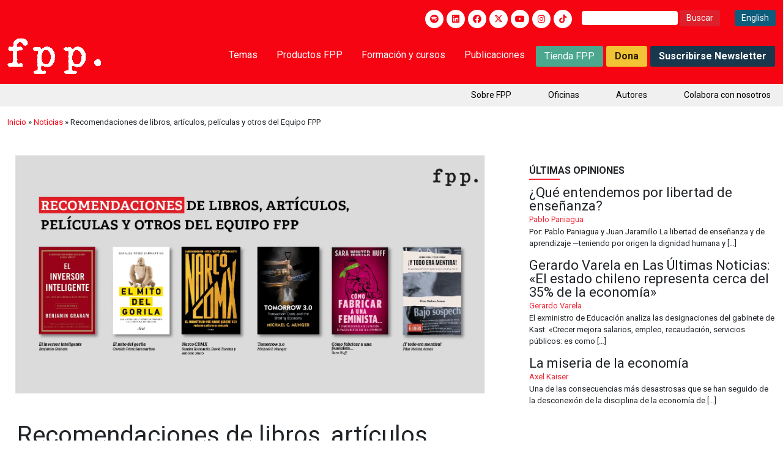

--- FILE ---
content_type: text/html; charset=UTF-8
request_url: https://fppchile.org/libros-y-articulos-recomendados-en-la-cocina/
body_size: 53670
content:
<!DOCTYPE html><html dir="ltr" lang="es" prefix="og: https://ogp.me/ns#"><head><script>if(navigator.userAgent.match(/MSIE|Internet Explorer/i)||navigator.userAgent.match(/Trident\/7\..*?rv:11/i)){let e=document.location.href;if(!e.match(/[?&]nonitro/)){if(e.indexOf("?")==-1){if(e.indexOf("#")==-1){document.location.href=e+"?nonitro=1"}else{document.location.href=e.replace("#","?nonitro=1#")}}else{if(e.indexOf("#")==-1){document.location.href=e+"&nonitro=1"}else{document.location.href=e.replace("#","&nonitro=1#")}}}}</script><link rel="preconnect" href="https://www.google.com" /><link rel="preconnect" href="https://www.googletagmanager.com" /><link rel="preconnect" href="https://cdn-ilefnkl.nitrocdn.com" /><meta charset="UTF-8" /><meta name="viewport" content="width=device-width, initial-scale=1.0" /><link rel="preload" href="https://cdn-ilefnkl.nitrocdn.com/uvhrkkZPuvGFDfTNLQmdpcmEMVNEsmHB/assets/images/optimized/rev-9b4cd50/fppchile.org/wp-content/uploads/2024/03/Web.png" as="image" fetchpriority="high" /><meta http-equiv="X-UA-Compatible" content="IE=edge" /><title> Recomendaciones de libros, artículos, películas y otros del Equipo FPP - Fundación para el Progreso | Fundación para el Progreso - Centro de estudios liberal, independiente y sin fines de lucro, formado por profesionales, jóvenes, líderes de opinión, académicos e intelectuales públicos en Chile. </title><meta property="og:title" content="Recomendaciones de libros, artículos, películas y otros del Equipo FPP - Fundación para el Progreso" /><meta name="msapplication-TileColor" content="#da532c" /><meta name="theme-color" content="#f60412" /><meta name="description" content="Libros Benjamin Graham El Inversor Inteligente Harper Collins En «El Inversor Inteligente», el reconocido inversionista Benjamin Graham –quien fue mentor de Warren Buffet– explica cómo un inversionista debería tomar decisiones. La lógica, el cálculo y el sentido común deben primar por sobre los impulsos y la emoción al momento de hacer inversiones. A través de" /><meta name="robots" content="max-image-preview:large" /><meta name="author" content="FPP" /><meta name="generator" content="All in One SEO (AIOSEO) 4.9.3" /><meta property="og:locale" content="es_ES" /><meta property="og:site_name" content="Fundación para el Progreso - Centro de estudios liberal, independiente y sin fines de lucro, formado por profesionales, jóvenes, líderes de opinión, académicos e intelectuales públicos en Chile." /><meta property="og:type" content="article" /><meta property="og:title" content="Recomendaciones de libros, artículos, películas y otros del Equipo FPP - Fundación para el Progreso" /><meta property="og:description" content="Libros Benjamin Graham El Inversor Inteligente Harper Collins En «El Inversor Inteligente», el reconocido inversionista Benjamin Graham –quien fue mentor de Warren Buffet– explica cómo un inversionista debería tomar decisiones. La lógica, el cálculo y el sentido común deben primar por sobre los impulsos y la emoción al momento de hacer inversiones. A través de" /><meta property="og:url" content="https://fppchile.org/libros-y-articulos-recomendados-en-la-cocina/" /><meta property="article:published_time" content="2024-03-04T19:17:36+00:00" /><meta property="article:modified_time" content="2024-03-05T16:35:08+00:00" /><meta name="twitter:card" content="summary_large_image" /><meta name="twitter:title" content="Recomendaciones de libros, artículos, películas y otros del Equipo FPP - Fundación para el Progreso" /><meta name="twitter:description" content="Libros Benjamin Graham El Inversor Inteligente Harper Collins En «El Inversor Inteligente», el reconocido inversionista Benjamin Graham –quien fue mentor de Warren Buffet– explica cómo un inversionista debería tomar decisiones. La lógica, el cálculo y el sentido común deben primar por sobre los impulsos y la emoción al momento de hacer inversiones. A través de" /><meta name="generator" content="WordPress 6.9" /><meta name="cdp-version" content="1.5.0" /><meta name="generator" content="Powered by Slider Revolution 6.6.20 - responsive, Mobile-Friendly Slider Plugin for WordPress with comfortable drag and drop interface." /><meta name="msapplication-TileImage" content="https://fppchile.org/wp-content/uploads/2019/11/cropped-logo-fpp-chile-fundacion-para-el-progreso-e1573088975885-270x270.jpg" /><meta name="generator" content="NitroPack" /><script>var NPSH,NitroScrollHelper;NPSH=NitroScrollHelper=function(){let e=null;const o=window.sessionStorage.getItem("nitroScrollPos");function t(){let e=JSON.parse(window.sessionStorage.getItem("nitroScrollPos"))||{};if(typeof e!=="object"){e={}}e[document.URL]=window.scrollY;window.sessionStorage.setItem("nitroScrollPos",JSON.stringify(e))}window.addEventListener("scroll",function(){if(e!==null){clearTimeout(e)}e=setTimeout(t,200)},{passive:true});let r={};r.getScrollPos=()=>{if(!o){return 0}const e=JSON.parse(o);return e[document.URL]||0};r.isScrolled=()=>{return r.getScrollPos()>document.documentElement.clientHeight*.5};return r}();</script><script>(function(){var a=false;var e=document.documentElement.classList;var i=navigator.userAgent.toLowerCase();var n=["android","iphone","ipad"];var r=n.length;var o;var d=null;for(var t=0;t<r;t++){o=n[t];if(i.indexOf(o)>-1)d=o;if(e.contains(o)){a=true;e.remove(o)}}if(a&&d){e.add(d);if(d=="iphone"||d=="ipad"){e.add("ios")}}})();</script><script type="text/worker" id="nitro-web-worker">var preloadRequests=0;var remainingCount={};var baseURI="";self.onmessage=function(e){switch(e.data.cmd){case"RESOURCE_PRELOAD":var o=e.data.requestId;remainingCount[o]=0;e.data.resources.forEach(function(e){preload(e,function(o){return function(){console.log(o+" DONE: "+e);if(--remainingCount[o]==0){self.postMessage({cmd:"RESOURCE_PRELOAD",requestId:o})}}}(o));remainingCount[o]++});break;case"SET_BASEURI":baseURI=e.data.uri;break}};async function preload(e,o){if(typeof URL!=="undefined"&&baseURI){try{var a=new URL(e,baseURI);e=a.href}catch(e){console.log("Worker error: "+e.message)}}console.log("Preloading "+e);try{var n=new Request(e,{mode:"no-cors",redirect:"follow"});await fetch(n);o()}catch(a){console.log(a);var r=new XMLHttpRequest;r.responseType="blob";r.onload=o;r.onerror=o;r.open("GET",e,true);r.send()}}</script><script id="nprl">(()=>{if(window.NPRL!=undefined)return;(function(e){var t=e.prototype;t.after||(t.after=function(){var e,t=arguments,n=t.length,r=0,i=this,o=i.parentNode,a=Node,c=String,u=document;if(o!==null){while(r<n){(e=t[r])instanceof a?(i=i.nextSibling)!==null?o.insertBefore(e,i):o.appendChild(e):o.appendChild(u.createTextNode(c(e)));++r}}})})(Element);var e,t;e=t=function(){var t=false;var r=window.URL||window.webkitURL;var i=true;var o=true;var a=2;var c=null;var u=null;var d=true;var s=window.nitroGtmExcludes!=undefined;var l=s?JSON.parse(atob(window.nitroGtmExcludes)).map(e=>new RegExp(e)):[];var f;var m;var v=null;var p=null;var g=null;var h={touch:["touchmove","touchend"],default:["mousemove","click","keydown","wheel"]};var E=true;var y=[];var w=false;var b=[];var S=0;var N=0;var L=false;var T=0;var R=null;var O=false;var A=false;var C=false;var P=[];var I=[];var M=[];var k=[];var x=false;var _={};var j=new Map;var B="noModule"in HTMLScriptElement.prototype;var q=requestAnimationFrame||mozRequestAnimationFrame||webkitRequestAnimationFrame||msRequestAnimationFrame;const D="gtm.js?id=";function H(e,t){if(!_[e]){_[e]=[]}_[e].push(t)}function U(e,t){if(_[e]){var n=0,r=_[e];for(var n=0;n<r.length;n++){r[n].call(this,t)}}}function Y(){(function(e,t){var r=null;var i=function(e){r(e)};var o=null;var a={};var c=null;var u=null;var d=0;e.addEventListener(t,function(r){if(["load","DOMContentLoaded"].indexOf(t)!=-1){if(u){Q(function(){e.triggerNitroEvent(t)})}c=true}else if(t=="readystatechange"){d++;n.ogReadyState=d==1?"interactive":"complete";if(u&&u>=d){n.documentReadyState=n.ogReadyState;Q(function(){e.triggerNitroEvent(t)})}}});e.addEventListener(t+"Nitro",function(e){if(["load","DOMContentLoaded"].indexOf(t)!=-1){if(!c){e.preventDefault();e.stopImmediatePropagation()}else{}u=true}else if(t=="readystatechange"){u=n.documentReadyState=="interactive"?1:2;if(d<u){e.preventDefault();e.stopImmediatePropagation()}}});switch(t){case"load":o="onload";break;case"readystatechange":o="onreadystatechange";break;case"pageshow":o="onpageshow";break;default:o=null;break}if(o){Object.defineProperty(e,o,{get:function(){return r},set:function(n){if(typeof n!=="function"){r=null;e.removeEventListener(t+"Nitro",i)}else{if(!r){e.addEventListener(t+"Nitro",i)}r=n}}})}Object.defineProperty(e,"addEventListener"+t,{value:function(r){if(r!=t||!n.startedScriptLoading||document.currentScript&&document.currentScript.hasAttribute("nitro-exclude")){}else{arguments[0]+="Nitro"}e.ogAddEventListener.apply(e,arguments);a[arguments[1]]=arguments[0]}});Object.defineProperty(e,"removeEventListener"+t,{value:function(t){var n=a[arguments[1]];arguments[0]=n;e.ogRemoveEventListener.apply(e,arguments)}});Object.defineProperty(e,"triggerNitroEvent"+t,{value:function(t,n){n=n||e;var r=new Event(t+"Nitro",{bubbles:true});r.isNitroPack=true;Object.defineProperty(r,"type",{get:function(){return t},set:function(){}});Object.defineProperty(r,"target",{get:function(){return n},set:function(){}});e.dispatchEvent(r)}});if(typeof e.triggerNitroEvent==="undefined"){(function(){var t=e.addEventListener;var n=e.removeEventListener;Object.defineProperty(e,"ogAddEventListener",{value:t});Object.defineProperty(e,"ogRemoveEventListener",{value:n});Object.defineProperty(e,"addEventListener",{value:function(n){var r="addEventListener"+n;if(typeof e[r]!=="undefined"){e[r].apply(e,arguments)}else{t.apply(e,arguments)}},writable:true});Object.defineProperty(e,"removeEventListener",{value:function(t){var r="removeEventListener"+t;if(typeof e[r]!=="undefined"){e[r].apply(e,arguments)}else{n.apply(e,arguments)}}});Object.defineProperty(e,"triggerNitroEvent",{value:function(t,n){var r="triggerNitroEvent"+t;if(typeof e[r]!=="undefined"){e[r].apply(e,arguments)}}})})()}}).apply(null,arguments)}Y(window,"load");Y(window,"pageshow");Y(window,"DOMContentLoaded");Y(document,"DOMContentLoaded");Y(document,"readystatechange");try{var F=new Worker(r.createObjectURL(new Blob([document.getElementById("nitro-web-worker").textContent],{type:"text/javascript"})))}catch(e){var F=new Worker("data:text/javascript;base64,"+btoa(document.getElementById("nitro-web-worker").textContent))}F.onmessage=function(e){if(e.data.cmd=="RESOURCE_PRELOAD"){U(e.data.requestId,e)}};if(typeof document.baseURI!=="undefined"){F.postMessage({cmd:"SET_BASEURI",uri:document.baseURI})}var G=function(e){if(--S==0){Q(K)}};var W=function(e){e.target.removeEventListener("load",W);e.target.removeEventListener("error",W);e.target.removeEventListener("nitroTimeout",W);if(e.type!="nitroTimeout"){clearTimeout(e.target.nitroTimeout)}if(--N==0&&S==0){Q(J)}};var X=function(e){var t=e.textContent;try{var n=r.createObjectURL(new Blob([t.replace(/^(?:<!--)?(.*?)(?:-->)?$/gm,"$1")],{type:"text/javascript"}))}catch(e){var n="data:text/javascript;base64,"+btoa(t.replace(/^(?:<!--)?(.*?)(?:-->)?$/gm,"$1"))}return n};var K=function(){n.documentReadyState="interactive";document.triggerNitroEvent("readystatechange");document.triggerNitroEvent("DOMContentLoaded");if(window.pageYOffset||window.pageXOffset){window.dispatchEvent(new Event("scroll"))}A=true;Q(function(){if(N==0){Q(J)}Q($)})};var J=function(){if(!A||O)return;O=true;R.disconnect();en();n.documentReadyState="complete";document.triggerNitroEvent("readystatechange");window.triggerNitroEvent("load",document);window.triggerNitroEvent("pageshow",document);if(window.pageYOffset||window.pageXOffset||location.hash){let e=typeof history.scrollRestoration!=="undefined"&&history.scrollRestoration=="auto";if(e&&typeof NPSH!=="undefined"&&NPSH.getScrollPos()>0&&window.pageYOffset>document.documentElement.clientHeight*.5){window.scrollTo(0,NPSH.getScrollPos())}else if(location.hash){try{let e=document.querySelector(location.hash);if(e){e.scrollIntoView()}}catch(e){}}}var e=null;if(a==1){e=eo}else{e=eu}Q(e)};var Q=function(e){setTimeout(e,0)};var V=function(e){if(e.type=="touchend"||e.type=="click"){g=e}};var $=function(){if(d&&g){setTimeout(function(e){return function(){var t=function(e,t,n){var r=new Event(e,{bubbles:true,cancelable:true});if(e=="click"){r.clientX=t;r.clientY=n}else{r.touches=[{clientX:t,clientY:n}]}return r};var n;if(e.type=="touchend"){var r=e.changedTouches[0];n=document.elementFromPoint(r.clientX,r.clientY);n.dispatchEvent(t("touchstart"),r.clientX,r.clientY);n.dispatchEvent(t("touchend"),r.clientX,r.clientY);n.dispatchEvent(t("click"),r.clientX,r.clientY)}else if(e.type=="click"){n=document.elementFromPoint(e.clientX,e.clientY);n.dispatchEvent(t("click"),e.clientX,e.clientY)}}}(g),150);g=null}};var z=function(e){if(e.tagName=="SCRIPT"&&!e.hasAttribute("data-nitro-for-id")&&!e.hasAttribute("nitro-document-write")||e.tagName=="IMG"&&(e.hasAttribute("src")||e.hasAttribute("srcset"))||e.tagName=="IFRAME"&&e.hasAttribute("src")||e.tagName=="LINK"&&e.hasAttribute("href")&&e.hasAttribute("rel")&&e.getAttribute("rel")=="stylesheet"){if(e.tagName==="IFRAME"&&e.src.indexOf("about:blank")>-1){return}var t="";switch(e.tagName){case"LINK":t=e.href;break;case"IMG":if(k.indexOf(e)>-1)return;t=e.srcset||e.src;break;default:t=e.src;break}var n=e.getAttribute("type");if(!t&&e.tagName!=="SCRIPT")return;if((e.tagName=="IMG"||e.tagName=="LINK")&&(t.indexOf("data:")===0||t.indexOf("blob:")===0))return;if(e.tagName=="SCRIPT"&&n&&n!=="text/javascript"&&n!=="application/javascript"){if(n!=="module"||!B)return}if(e.tagName==="SCRIPT"){if(k.indexOf(e)>-1)return;if(e.noModule&&B){return}let t=null;if(document.currentScript){if(document.currentScript.src&&document.currentScript.src.indexOf(D)>-1){t=document.currentScript}if(document.currentScript.hasAttribute("data-nitro-gtm-id")){e.setAttribute("data-nitro-gtm-id",document.currentScript.getAttribute("data-nitro-gtm-id"))}}else if(window.nitroCurrentScript){if(window.nitroCurrentScript.src&&window.nitroCurrentScript.src.indexOf(D)>-1){t=window.nitroCurrentScript}}if(t&&s){let n=false;for(const t of l){n=e.src?t.test(e.src):t.test(e.textContent);if(n){break}}if(!n){e.type="text/googletagmanagerscript";let n=t.hasAttribute("data-nitro-gtm-id")?t.getAttribute("data-nitro-gtm-id"):t.id;if(!j.has(n)){j.set(n,[])}let r=j.get(n);r.push(e);return}}if(!e.src){if(e.textContent.length>0){e.textContent+="\n;if(document.currentScript.nitroTimeout) {clearTimeout(document.currentScript.nitroTimeout);}; setTimeout(function() { this.dispatchEvent(new Event('load')); }.bind(document.currentScript), 0);"}else{return}}else{}k.push(e)}if(!e.hasOwnProperty("nitroTimeout")){N++;e.addEventListener("load",W,true);e.addEventListener("error",W,true);e.addEventListener("nitroTimeout",W,true);e.nitroTimeout=setTimeout(function(){console.log("Resource timed out",e);e.dispatchEvent(new Event("nitroTimeout"))},5e3)}}};var Z=function(e){if(e.hasOwnProperty("nitroTimeout")&&e.nitroTimeout){clearTimeout(e.nitroTimeout);e.nitroTimeout=null;e.dispatchEvent(new Event("nitroTimeout"))}};document.documentElement.addEventListener("load",function(e){if(e.target.tagName=="SCRIPT"||e.target.tagName=="IMG"){k.push(e.target)}},true);document.documentElement.addEventListener("error",function(e){if(e.target.tagName=="SCRIPT"||e.target.tagName=="IMG"){k.push(e.target)}},true);var ee=["appendChild","replaceChild","insertBefore","prepend","append","before","after","replaceWith","insertAdjacentElement"];var et=function(){if(s){window._nitro_setTimeout=window.setTimeout;window.setTimeout=function(e,t,...n){let r=document.currentScript||window.nitroCurrentScript;if(!r||r.src&&r.src.indexOf(D)==-1){return window._nitro_setTimeout.call(window,e,t,...n)}return window._nitro_setTimeout.call(window,function(e,t){return function(...n){window.nitroCurrentScript=e;t(...n)}}(r,e),t,...n)}}ee.forEach(function(e){HTMLElement.prototype["og"+e]=HTMLElement.prototype[e];HTMLElement.prototype[e]=function(...t){if(this.parentNode||this===document.documentElement){switch(e){case"replaceChild":case"insertBefore":t.pop();break;case"insertAdjacentElement":t.shift();break}t.forEach(function(e){if(!e)return;if(e.tagName=="SCRIPT"){z(e)}else{if(e.children&&e.children.length>0){e.querySelectorAll("script").forEach(z)}}})}return this["og"+e].apply(this,arguments)}})};var en=function(){if(s&&typeof window._nitro_setTimeout==="function"){window.setTimeout=window._nitro_setTimeout}ee.forEach(function(e){HTMLElement.prototype[e]=HTMLElement.prototype["og"+e]})};var er=async function(){if(o){ef(f);ef(V);if(v){clearTimeout(v);v=null}}if(T===1){L=true;return}else if(T===0){T=-1}n.startedScriptLoading=true;Object.defineProperty(document,"readyState",{get:function(){return n.documentReadyState},set:function(){}});var e=document.documentElement;var t={attributes:true,attributeFilter:["src"],childList:true,subtree:true};R=new MutationObserver(function(e,t){e.forEach(function(e){if(e.type=="childList"&&e.addedNodes.length>0){e.addedNodes.forEach(function(e){if(!document.documentElement.contains(e)){return}if(e.tagName=="IMG"||e.tagName=="IFRAME"||e.tagName=="LINK"){z(e)}})}if(e.type=="childList"&&e.removedNodes.length>0){e.removedNodes.forEach(function(e){if(e.tagName=="IFRAME"||e.tagName=="LINK"){Z(e)}})}if(e.type=="attributes"){var t=e.target;if(!document.documentElement.contains(t)){return}if(t.tagName=="IFRAME"||t.tagName=="LINK"||t.tagName=="IMG"||t.tagName=="SCRIPT"){z(t)}}})});R.observe(e,t);if(!s){et()}await Promise.all(P);var r=b.shift();var i=null;var a=false;while(r){var c;var u=JSON.parse(atob(r.meta));var d=u.delay;if(r.type=="inline"){var l=document.getElementById(r.id);if(l){l.remove()}else{r=b.shift();continue}c=X(l);if(c===false){r=b.shift();continue}}else{c=r.src}if(!a&&r.type!="inline"&&(typeof u.attributes.async!="undefined"||typeof u.attributes.defer!="undefined")){if(i===null){i=r}else if(i===r){a=true}if(!a){b.push(r);r=b.shift();continue}}var m=document.createElement("script");m.src=c;m.setAttribute("data-nitro-for-id",r.id);for(var p in u.attributes){try{if(u.attributes[p]===false){m.setAttribute(p,"")}else{m.setAttribute(p,u.attributes[p])}}catch(e){console.log("Error while setting script attribute",m,e)}}m.async=false;if(u.canonicalLink!=""&&Object.getOwnPropertyDescriptor(m,"src")?.configurable!==false){(e=>{Object.defineProperty(m,"src",{get:function(){return e.canonicalLink},set:function(){}})})(u)}if(d){setTimeout((function(e,t){var n=document.querySelector("[data-nitro-marker-id='"+t+"']");if(n){n.after(e)}else{document.head.appendChild(e)}}).bind(null,m,r.id),d)}else{m.addEventListener("load",G);m.addEventListener("error",G);if(!m.noModule||!B){S++}var g=document.querySelector("[data-nitro-marker-id='"+r.id+"']");if(g){Q(function(e,t){return function(){e.after(t)}}(g,m))}else{Q(function(e){return function(){document.head.appendChild(e)}}(m))}}r=b.shift()}};var ei=function(){var e=document.getElementById("nitro-deferred-styles");var t=document.createElement("div");t.innerHTML=e.textContent;return t};var eo=async function(e){isPreload=e&&e.type=="NitroPreload";if(!isPreload){T=-1;E=false;if(o){ef(f);ef(V);if(v){clearTimeout(v);v=null}}}if(w===false){var t=ei();let e=t.querySelectorAll('style,link[rel="stylesheet"]');w=e.length;if(w){let e=document.getElementById("nitro-deferred-styles-marker");e.replaceWith.apply(e,t.childNodes)}else if(isPreload){Q(ed)}else{es()}}else if(w===0&&!isPreload){es()}};var ea=function(){var e=ei();var t=e.childNodes;var n;var r=[];for(var i=0;i<t.length;i++){n=t[i];if(n.href){r.push(n.href)}}var o="css-preload";H(o,function(e){eo(new Event("NitroPreload"))});if(r.length){F.postMessage({cmd:"RESOURCE_PRELOAD",resources:r,requestId:o})}else{Q(function(){U(o)})}};var ec=function(){if(T===-1)return;T=1;var e=[];var t,n;for(var r=0;r<b.length;r++){t=b[r];if(t.type!="inline"){if(t.src){n=JSON.parse(atob(t.meta));if(n.delay)continue;if(n.attributes.type&&n.attributes.type=="module"&&!B)continue;e.push(t.src)}}}if(e.length){var i="js-preload";H(i,function(e){T=2;if(L){Q(er)}});F.postMessage({cmd:"RESOURCE_PRELOAD",resources:e,requestId:i})}};var eu=function(){while(I.length){style=I.shift();if(style.hasAttribute("nitropack-onload")){style.setAttribute("onload",style.getAttribute("nitropack-onload"));Q(function(e){return function(){e.dispatchEvent(new Event("load"))}}(style))}}while(M.length){style=M.shift();if(style.hasAttribute("nitropack-onerror")){style.setAttribute("onerror",style.getAttribute("nitropack-onerror"));Q(function(e){return function(){e.dispatchEvent(new Event("error"))}}(style))}}};var ed=function(){if(!x){if(i){Q(function(){var e=document.getElementById("nitro-critical-css");if(e){e.remove()}})}x=true;onStylesLoadEvent=new Event("NitroStylesLoaded");onStylesLoadEvent.isNitroPack=true;window.dispatchEvent(onStylesLoadEvent)}};var es=function(){if(a==2){Q(er)}else{eu()}};var el=function(e){m.forEach(function(t){document.addEventListener(t,e,true)})};var ef=function(e){m.forEach(function(t){document.removeEventListener(t,e,true)})};if(s){et()}return{setAutoRemoveCriticalCss:function(e){i=e},registerScript:function(e,t,n){b.push({type:"remote",src:e,id:t,meta:n})},registerInlineScript:function(e,t){b.push({type:"inline",id:e,meta:t})},registerStyle:function(e,t,n){y.push({href:e,rel:t,media:n})},onLoadStyle:function(e){I.push(e);if(w!==false&&--w==0){Q(ed);if(E){E=false}else{es()}}},onErrorStyle:function(e){M.push(e);if(w!==false&&--w==0){Q(ed);if(E){E=false}else{es()}}},loadJs:function(e,t){if(!e.src){var n=X(e);if(n!==false){e.src=n;e.textContent=""}}if(t){Q(function(e,t){return function(){e.after(t)}}(t,e))}else{Q(function(e){return function(){document.head.appendChild(e)}}(e))}},loadQueuedResources:async function(){window.dispatchEvent(new Event("NitroBootStart"));if(p){clearTimeout(p);p=null}window.removeEventListener("load",e.loadQueuedResources);f=a==1?er:eo;if(!o||g){Q(f)}else{if(navigator.userAgent.indexOf(" Edge/")==-1){ea();H("css-preload",ec)}el(f);if(u){if(c){v=setTimeout(f,c)}}else{}}},fontPreload:function(e){var t="critical-fonts";H(t,function(e){document.getElementById("nitro-critical-fonts").type="text/css"});F.postMessage({cmd:"RESOURCE_PRELOAD",resources:e,requestId:t})},boot:function(){if(t)return;t=true;C=typeof NPSH!=="undefined"&&NPSH.isScrolled();let n=document.prerendering;if(location.hash||C||n){o=false}m=h.default.concat(h.touch);p=setTimeout(e.loadQueuedResources,1500);el(V);if(C){e.loadQueuedResources()}else{window.addEventListener("load",e.loadQueuedResources)}},addPrerequisite:function(e){P.push(e)},getTagManagerNodes:function(e){if(!e)return j;return j.get(e)??[]}}}();var n,r;n=r=function(){var t=document.write;return{documentWrite:function(n,r){if(n&&n.hasAttribute("nitro-exclude")){return t.call(document,r)}var i=null;if(n.documentWriteContainer){i=n.documentWriteContainer}else{i=document.createElement("span");n.documentWriteContainer=i}var o=null;if(n){if(n.hasAttribute("data-nitro-for-id")){o=document.querySelector('template[data-nitro-marker-id="'+n.getAttribute("data-nitro-for-id")+'"]')}else{o=n}}i.innerHTML+=r;i.querySelectorAll("script").forEach(function(e){e.setAttribute("nitro-document-write","")});if(!i.parentNode){if(o){o.parentNode.insertBefore(i,o)}else{document.body.appendChild(i)}}var a=document.createElement("span");a.innerHTML=r;var c=a.querySelectorAll("script");if(c.length){c.forEach(function(t){var n=t.getAttributeNames();var r=document.createElement("script");n.forEach(function(e){r.setAttribute(e,t.getAttribute(e))});r.async=false;if(!t.src&&t.textContent){r.textContent=t.textContent}e.loadJs(r,o)})}},TrustLogo:function(e,t){var n=document.getElementById(e);var r=document.createElement("img");r.src=t;n.parentNode.insertBefore(r,n)},documentReadyState:"loading",ogReadyState:document.readyState,startedScriptLoading:false,loadScriptDelayed:function(e,t){setTimeout(function(){var t=document.createElement("script");t.src=e;document.head.appendChild(t)},t)}}}();document.write=function(e){n.documentWrite(document.currentScript,e)};document.writeln=function(e){n.documentWrite(document.currentScript,e+"\n")};window.NPRL=e;window.NitroResourceLoader=t;window.NPh=n;window.NitroPackHelper=r})();</script><template id="nitro-deferred-styles-marker"></template><style id="nitro-fonts">@font-face{font-family:"Material Symbols Outlined";font-style:normal;font-weight:100 700;src:url("https://cdn-ilefnkl.nitrocdn.com/uvhrkkZPuvGFDfTNLQmdpcmEMVNEsmHB/assets/static/source/rev-0d9a5f1/fonts.gstatic.com/s/materialsymbolsoutlined/v311/kJEhBvYX7BgnkSrUwT8OhrdQw4oELdPIeeII9v6oFsLjBuVY.woff2") format("woff2");font-display:swap}@font-face{font-family:"lc_lightbox";src:url("https://cdn-ilefnkl.nitrocdn.com/uvhrkkZPuvGFDfTNLQmdpcmEMVNEsmHB/assets/static/source/rev-0d9a5f1/fppchile.org/wp-content/themes/fpp/assets/css/fonts/lc_lightbox.eot");src:url("https://cdn-ilefnkl.nitrocdn.com/uvhrkkZPuvGFDfTNLQmdpcmEMVNEsmHB/assets/static/source/rev-0d9a5f1/fppchile.org/wp-content/themes/fpp/assets/css/fonts/lc_lightbox.ttf") format("truetype");font-weight:normal;font-style:normal;font-display:swap}@font-face{font-family:"Roboto";font-style:normal;font-weight:300;font-stretch:100%;font-display:swap;src:url("https://cdn-ilefnkl.nitrocdn.com/uvhrkkZPuvGFDfTNLQmdpcmEMVNEsmHB/assets/static/source/rev-0d9a5f1/fonts.gstatic.com/s/roboto/v50/KFO7CnqEu92Fr1ME7kSn66aGLdTylUAMa3GUBHMdazTgWw.woff2") format("woff2");unicode-range:U+0460-052F,U+1C80-1C8A,U+20B4,U+2DE0-2DFF,U+A640-A69F,U+FE2E-FE2F}@font-face{font-family:"Roboto";font-style:normal;font-weight:300;font-stretch:100%;font-display:swap;src:url("https://cdn-ilefnkl.nitrocdn.com/uvhrkkZPuvGFDfTNLQmdpcmEMVNEsmHB/assets/static/source/rev-0d9a5f1/fonts.gstatic.com/s/roboto/v50/KFO7CnqEu92Fr1ME7kSn66aGLdTylUAMa3iUBHMdazTgWw.woff2") format("woff2");unicode-range:U+0301,U+0400-045F,U+0490-0491,U+04B0-04B1,U+2116}@font-face{font-family:"Roboto";font-style:normal;font-weight:300;font-stretch:100%;font-display:swap;src:url("https://cdn-ilefnkl.nitrocdn.com/uvhrkkZPuvGFDfTNLQmdpcmEMVNEsmHB/assets/static/source/rev-0d9a5f1/fonts.gstatic.com/s/roboto/v50/KFO7CnqEu92Fr1ME7kSn66aGLdTylUAMa3CUBHMdazTgWw.woff2") format("woff2");unicode-range:U+1F00-1FFF}@font-face{font-family:"Roboto";font-style:normal;font-weight:300;font-stretch:100%;font-display:swap;src:url("https://cdn-ilefnkl.nitrocdn.com/uvhrkkZPuvGFDfTNLQmdpcmEMVNEsmHB/assets/static/source/rev-0d9a5f1/fonts.gstatic.com/s/roboto/v50/KFO7CnqEu92Fr1ME7kSn66aGLdTylUAMa3-UBHMdazTgWw.woff2") format("woff2");unicode-range:U+0370-0377,U+037A-037F,U+0384-038A,U+038C,U+038E-03A1,U+03A3-03FF}@font-face{font-family:"Roboto";font-style:normal;font-weight:300;font-stretch:100%;font-display:swap;src:url("https://cdn-ilefnkl.nitrocdn.com/uvhrkkZPuvGFDfTNLQmdpcmEMVNEsmHB/assets/static/source/rev-0d9a5f1/fonts.gstatic.com/s/roboto/v50/KFO7CnqEu92Fr1ME7kSn66aGLdTylUAMawCUBHMdazTgWw.woff2") format("woff2");unicode-range:U+0302-0303,U+0305,U+0307-0308,U+0310,U+0312,U+0315,U+031A,U+0326-0327,U+032C,U+032F-0330,U+0332-0333,U+0338,U+033A,U+0346,U+034D,U+0391-03A1,U+03A3-03A9,U+03B1-03C9,U+03D1,U+03D5-03D6,U+03F0-03F1,U+03F4-03F5,U+2016-2017,U+2034-2038,U+203C,U+2040,U+2043,U+2047,U+2050,U+2057,U+205F,U+2070-2071,U+2074-208E,U+2090-209C,U+20D0-20DC,U+20E1,U+20E5-20EF,U+2100-2112,U+2114-2115,U+2117-2121,U+2123-214F,U+2190,U+2192,U+2194-21AE,U+21B0-21E5,U+21F1-21F2,U+21F4-2211,U+2213-2214,U+2216-22FF,U+2308-230B,U+2310,U+2319,U+231C-2321,U+2336-237A,U+237C,U+2395,U+239B-23B7,U+23D0,U+23DC-23E1,U+2474-2475,U+25AF,U+25B3,U+25B7,U+25BD,U+25C1,U+25CA,U+25CC,U+25FB,U+266D-266F,U+27C0-27FF,U+2900-2AFF,U+2B0E-2B11,U+2B30-2B4C,U+2BFE,U+3030,U+FF5B,U+FF5D,U+1D400-1D7FF,U+1EE00-1EEFF}@font-face{font-family:"Roboto";font-style:normal;font-weight:300;font-stretch:100%;font-display:swap;src:url("https://cdn-ilefnkl.nitrocdn.com/uvhrkkZPuvGFDfTNLQmdpcmEMVNEsmHB/assets/static/source/rev-0d9a5f1/fonts.gstatic.com/s/roboto/v50/KFO7CnqEu92Fr1ME7kSn66aGLdTylUAMaxKUBHMdazTgWw.woff2") format("woff2");unicode-range:U+0001-000C,U+000E-001F,U+007F-009F,U+20DD-20E0,U+20E2-20E4,U+2150-218F,U+2190,U+2192,U+2194-2199,U+21AF,U+21E6-21F0,U+21F3,U+2218-2219,U+2299,U+22C4-22C6,U+2300-243F,U+2440-244A,U+2460-24FF,U+25A0-27BF,U+2800-28FF,U+2921-2922,U+2981,U+29BF,U+29EB,U+2B00-2BFF,U+4DC0-4DFF,U+FFF9-FFFB,U+10140-1018E,U+10190-1019C,U+101A0,U+101D0-101FD,U+102E0-102FB,U+10E60-10E7E,U+1D2C0-1D2D3,U+1D2E0-1D37F,U+1F000-1F0FF,U+1F100-1F1AD,U+1F1E6-1F1FF,U+1F30D-1F30F,U+1F315,U+1F31C,U+1F31E,U+1F320-1F32C,U+1F336,U+1F378,U+1F37D,U+1F382,U+1F393-1F39F,U+1F3A7-1F3A8,U+1F3AC-1F3AF,U+1F3C2,U+1F3C4-1F3C6,U+1F3CA-1F3CE,U+1F3D4-1F3E0,U+1F3ED,U+1F3F1-1F3F3,U+1F3F5-1F3F7,U+1F408,U+1F415,U+1F41F,U+1F426,U+1F43F,U+1F441-1F442,U+1F444,U+1F446-1F449,U+1F44C-1F44E,U+1F453,U+1F46A,U+1F47D,U+1F4A3,U+1F4B0,U+1F4B3,U+1F4B9,U+1F4BB,U+1F4BF,U+1F4C8-1F4CB,U+1F4D6,U+1F4DA,U+1F4DF,U+1F4E3-1F4E6,U+1F4EA-1F4ED,U+1F4F7,U+1F4F9-1F4FB,U+1F4FD-1F4FE,U+1F503,U+1F507-1F50B,U+1F50D,U+1F512-1F513,U+1F53E-1F54A,U+1F54F-1F5FA,U+1F610,U+1F650-1F67F,U+1F687,U+1F68D,U+1F691,U+1F694,U+1F698,U+1F6AD,U+1F6B2,U+1F6B9-1F6BA,U+1F6BC,U+1F6C6-1F6CF,U+1F6D3-1F6D7,U+1F6E0-1F6EA,U+1F6F0-1F6F3,U+1F6F7-1F6FC,U+1F700-1F7FF,U+1F800-1F80B,U+1F810-1F847,U+1F850-1F859,U+1F860-1F887,U+1F890-1F8AD,U+1F8B0-1F8BB,U+1F8C0-1F8C1,U+1F900-1F90B,U+1F93B,U+1F946,U+1F984,U+1F996,U+1F9E9,U+1FA00-1FA6F,U+1FA70-1FA7C,U+1FA80-1FA89,U+1FA8F-1FAC6,U+1FACE-1FADC,U+1FADF-1FAE9,U+1FAF0-1FAF8,U+1FB00-1FBFF}@font-face{font-family:"Roboto";font-style:normal;font-weight:300;font-stretch:100%;font-display:swap;src:url("https://cdn-ilefnkl.nitrocdn.com/uvhrkkZPuvGFDfTNLQmdpcmEMVNEsmHB/assets/static/source/rev-0d9a5f1/fonts.gstatic.com/s/roboto/v50/KFO7CnqEu92Fr1ME7kSn66aGLdTylUAMa3OUBHMdazTgWw.woff2") format("woff2");unicode-range:U+0102-0103,U+0110-0111,U+0128-0129,U+0168-0169,U+01A0-01A1,U+01AF-01B0,U+0300-0301,U+0303-0304,U+0308-0309,U+0323,U+0329,U+1EA0-1EF9,U+20AB}@font-face{font-family:"Roboto";font-style:normal;font-weight:300;font-stretch:100%;font-display:swap;src:url("https://cdn-ilefnkl.nitrocdn.com/uvhrkkZPuvGFDfTNLQmdpcmEMVNEsmHB/assets/static/source/rev-0d9a5f1/fonts.gstatic.com/s/roboto/v50/KFO7CnqEu92Fr1ME7kSn66aGLdTylUAMa3KUBHMdazTgWw.woff2") format("woff2");unicode-range:U+0100-02BA,U+02BD-02C5,U+02C7-02CC,U+02CE-02D7,U+02DD-02FF,U+0304,U+0308,U+0329,U+1D00-1DBF,U+1E00-1E9F,U+1EF2-1EFF,U+2020,U+20A0-20AB,U+20AD-20C0,U+2113,U+2C60-2C7F,U+A720-A7FF}@font-face{font-family:"Roboto";font-style:normal;font-weight:300;font-stretch:100%;font-display:swap;src:url("https://cdn-ilefnkl.nitrocdn.com/uvhrkkZPuvGFDfTNLQmdpcmEMVNEsmHB/assets/static/source/rev-0d9a5f1/fonts.gstatic.com/s/roboto/v50/KFO7CnqEu92Fr1ME7kSn66aGLdTylUAMa3yUBHMdazQ.woff2") format("woff2");unicode-range:U+0000-00FF,U+0131,U+0152-0153,U+02BB-02BC,U+02C6,U+02DA,U+02DC,U+0304,U+0308,U+0329,U+2000-206F,U+20AC,U+2122,U+2191,U+2193,U+2212,U+2215,U+FEFF,U+FFFD}@font-face{font-family:"Roboto";font-style:normal;font-weight:400;font-stretch:100%;font-display:swap;src:url("https://cdn-ilefnkl.nitrocdn.com/uvhrkkZPuvGFDfTNLQmdpcmEMVNEsmHB/assets/static/source/rev-0d9a5f1/fonts.gstatic.com/s/roboto/v50/KFO7CnqEu92Fr1ME7kSn66aGLdTylUAMa3GUBHMdazTgWw.woff2") format("woff2");unicode-range:U+0460-052F,U+1C80-1C8A,U+20B4,U+2DE0-2DFF,U+A640-A69F,U+FE2E-FE2F}@font-face{font-family:"Roboto";font-style:normal;font-weight:400;font-stretch:100%;font-display:swap;src:url("https://cdn-ilefnkl.nitrocdn.com/uvhrkkZPuvGFDfTNLQmdpcmEMVNEsmHB/assets/static/source/rev-0d9a5f1/fonts.gstatic.com/s/roboto/v50/KFO7CnqEu92Fr1ME7kSn66aGLdTylUAMa3iUBHMdazTgWw.woff2") format("woff2");unicode-range:U+0301,U+0400-045F,U+0490-0491,U+04B0-04B1,U+2116}@font-face{font-family:"Roboto";font-style:normal;font-weight:400;font-stretch:100%;font-display:swap;src:url("https://cdn-ilefnkl.nitrocdn.com/uvhrkkZPuvGFDfTNLQmdpcmEMVNEsmHB/assets/static/source/rev-0d9a5f1/fonts.gstatic.com/s/roboto/v50/KFO7CnqEu92Fr1ME7kSn66aGLdTylUAMa3CUBHMdazTgWw.woff2") format("woff2");unicode-range:U+1F00-1FFF}@font-face{font-family:"Roboto";font-style:normal;font-weight:400;font-stretch:100%;font-display:swap;src:url("https://cdn-ilefnkl.nitrocdn.com/uvhrkkZPuvGFDfTNLQmdpcmEMVNEsmHB/assets/static/source/rev-0d9a5f1/fonts.gstatic.com/s/roboto/v50/KFO7CnqEu92Fr1ME7kSn66aGLdTylUAMa3-UBHMdazTgWw.woff2") format("woff2");unicode-range:U+0370-0377,U+037A-037F,U+0384-038A,U+038C,U+038E-03A1,U+03A3-03FF}@font-face{font-family:"Roboto";font-style:normal;font-weight:400;font-stretch:100%;font-display:swap;src:url("https://cdn-ilefnkl.nitrocdn.com/uvhrkkZPuvGFDfTNLQmdpcmEMVNEsmHB/assets/static/source/rev-0d9a5f1/fonts.gstatic.com/s/roboto/v50/KFO7CnqEu92Fr1ME7kSn66aGLdTylUAMawCUBHMdazTgWw.woff2") format("woff2");unicode-range:U+0302-0303,U+0305,U+0307-0308,U+0310,U+0312,U+0315,U+031A,U+0326-0327,U+032C,U+032F-0330,U+0332-0333,U+0338,U+033A,U+0346,U+034D,U+0391-03A1,U+03A3-03A9,U+03B1-03C9,U+03D1,U+03D5-03D6,U+03F0-03F1,U+03F4-03F5,U+2016-2017,U+2034-2038,U+203C,U+2040,U+2043,U+2047,U+2050,U+2057,U+205F,U+2070-2071,U+2074-208E,U+2090-209C,U+20D0-20DC,U+20E1,U+20E5-20EF,U+2100-2112,U+2114-2115,U+2117-2121,U+2123-214F,U+2190,U+2192,U+2194-21AE,U+21B0-21E5,U+21F1-21F2,U+21F4-2211,U+2213-2214,U+2216-22FF,U+2308-230B,U+2310,U+2319,U+231C-2321,U+2336-237A,U+237C,U+2395,U+239B-23B7,U+23D0,U+23DC-23E1,U+2474-2475,U+25AF,U+25B3,U+25B7,U+25BD,U+25C1,U+25CA,U+25CC,U+25FB,U+266D-266F,U+27C0-27FF,U+2900-2AFF,U+2B0E-2B11,U+2B30-2B4C,U+2BFE,U+3030,U+FF5B,U+FF5D,U+1D400-1D7FF,U+1EE00-1EEFF}@font-face{font-family:"Roboto";font-style:normal;font-weight:400;font-stretch:100%;font-display:swap;src:url("https://cdn-ilefnkl.nitrocdn.com/uvhrkkZPuvGFDfTNLQmdpcmEMVNEsmHB/assets/static/source/rev-0d9a5f1/fonts.gstatic.com/s/roboto/v50/KFO7CnqEu92Fr1ME7kSn66aGLdTylUAMaxKUBHMdazTgWw.woff2") format("woff2");unicode-range:U+0001-000C,U+000E-001F,U+007F-009F,U+20DD-20E0,U+20E2-20E4,U+2150-218F,U+2190,U+2192,U+2194-2199,U+21AF,U+21E6-21F0,U+21F3,U+2218-2219,U+2299,U+22C4-22C6,U+2300-243F,U+2440-244A,U+2460-24FF,U+25A0-27BF,U+2800-28FF,U+2921-2922,U+2981,U+29BF,U+29EB,U+2B00-2BFF,U+4DC0-4DFF,U+FFF9-FFFB,U+10140-1018E,U+10190-1019C,U+101A0,U+101D0-101FD,U+102E0-102FB,U+10E60-10E7E,U+1D2C0-1D2D3,U+1D2E0-1D37F,U+1F000-1F0FF,U+1F100-1F1AD,U+1F1E6-1F1FF,U+1F30D-1F30F,U+1F315,U+1F31C,U+1F31E,U+1F320-1F32C,U+1F336,U+1F378,U+1F37D,U+1F382,U+1F393-1F39F,U+1F3A7-1F3A8,U+1F3AC-1F3AF,U+1F3C2,U+1F3C4-1F3C6,U+1F3CA-1F3CE,U+1F3D4-1F3E0,U+1F3ED,U+1F3F1-1F3F3,U+1F3F5-1F3F7,U+1F408,U+1F415,U+1F41F,U+1F426,U+1F43F,U+1F441-1F442,U+1F444,U+1F446-1F449,U+1F44C-1F44E,U+1F453,U+1F46A,U+1F47D,U+1F4A3,U+1F4B0,U+1F4B3,U+1F4B9,U+1F4BB,U+1F4BF,U+1F4C8-1F4CB,U+1F4D6,U+1F4DA,U+1F4DF,U+1F4E3-1F4E6,U+1F4EA-1F4ED,U+1F4F7,U+1F4F9-1F4FB,U+1F4FD-1F4FE,U+1F503,U+1F507-1F50B,U+1F50D,U+1F512-1F513,U+1F53E-1F54A,U+1F54F-1F5FA,U+1F610,U+1F650-1F67F,U+1F687,U+1F68D,U+1F691,U+1F694,U+1F698,U+1F6AD,U+1F6B2,U+1F6B9-1F6BA,U+1F6BC,U+1F6C6-1F6CF,U+1F6D3-1F6D7,U+1F6E0-1F6EA,U+1F6F0-1F6F3,U+1F6F7-1F6FC,U+1F700-1F7FF,U+1F800-1F80B,U+1F810-1F847,U+1F850-1F859,U+1F860-1F887,U+1F890-1F8AD,U+1F8B0-1F8BB,U+1F8C0-1F8C1,U+1F900-1F90B,U+1F93B,U+1F946,U+1F984,U+1F996,U+1F9E9,U+1FA00-1FA6F,U+1FA70-1FA7C,U+1FA80-1FA89,U+1FA8F-1FAC6,U+1FACE-1FADC,U+1FADF-1FAE9,U+1FAF0-1FAF8,U+1FB00-1FBFF}@font-face{font-family:"Roboto";font-style:normal;font-weight:400;font-stretch:100%;font-display:swap;src:url("https://cdn-ilefnkl.nitrocdn.com/uvhrkkZPuvGFDfTNLQmdpcmEMVNEsmHB/assets/static/source/rev-0d9a5f1/fonts.gstatic.com/s/roboto/v50/KFO7CnqEu92Fr1ME7kSn66aGLdTylUAMa3OUBHMdazTgWw.woff2") format("woff2");unicode-range:U+0102-0103,U+0110-0111,U+0128-0129,U+0168-0169,U+01A0-01A1,U+01AF-01B0,U+0300-0301,U+0303-0304,U+0308-0309,U+0323,U+0329,U+1EA0-1EF9,U+20AB}@font-face{font-family:"Roboto";font-style:normal;font-weight:400;font-stretch:100%;font-display:swap;src:url("https://cdn-ilefnkl.nitrocdn.com/uvhrkkZPuvGFDfTNLQmdpcmEMVNEsmHB/assets/static/source/rev-0d9a5f1/fonts.gstatic.com/s/roboto/v50/KFO7CnqEu92Fr1ME7kSn66aGLdTylUAMa3KUBHMdazTgWw.woff2") format("woff2");unicode-range:U+0100-02BA,U+02BD-02C5,U+02C7-02CC,U+02CE-02D7,U+02DD-02FF,U+0304,U+0308,U+0329,U+1D00-1DBF,U+1E00-1E9F,U+1EF2-1EFF,U+2020,U+20A0-20AB,U+20AD-20C0,U+2113,U+2C60-2C7F,U+A720-A7FF}@font-face{font-family:"Roboto";font-style:normal;font-weight:400;font-stretch:100%;font-display:swap;src:url("https://cdn-ilefnkl.nitrocdn.com/uvhrkkZPuvGFDfTNLQmdpcmEMVNEsmHB/assets/static/source/rev-0d9a5f1/fonts.gstatic.com/s/roboto/v50/KFO7CnqEu92Fr1ME7kSn66aGLdTylUAMa3yUBHMdazQ.woff2") format("woff2");unicode-range:U+0000-00FF,U+0131,U+0152-0153,U+02BB-02BC,U+02C6,U+02DA,U+02DC,U+0304,U+0308,U+0329,U+2000-206F,U+20AC,U+2122,U+2191,U+2193,U+2212,U+2215,U+FEFF,U+FFFD}@font-face{font-family:"Roboto";font-style:normal;font-weight:700;font-stretch:100%;font-display:swap;src:url("https://cdn-ilefnkl.nitrocdn.com/uvhrkkZPuvGFDfTNLQmdpcmEMVNEsmHB/assets/static/source/rev-0d9a5f1/fonts.gstatic.com/s/roboto/v50/KFO7CnqEu92Fr1ME7kSn66aGLdTylUAMa3GUBHMdazTgWw.woff2") format("woff2");unicode-range:U+0460-052F,U+1C80-1C8A,U+20B4,U+2DE0-2DFF,U+A640-A69F,U+FE2E-FE2F}@font-face{font-family:"Roboto";font-style:normal;font-weight:700;font-stretch:100%;font-display:swap;src:url("https://cdn-ilefnkl.nitrocdn.com/uvhrkkZPuvGFDfTNLQmdpcmEMVNEsmHB/assets/static/source/rev-0d9a5f1/fonts.gstatic.com/s/roboto/v50/KFO7CnqEu92Fr1ME7kSn66aGLdTylUAMa3iUBHMdazTgWw.woff2") format("woff2");unicode-range:U+0301,U+0400-045F,U+0490-0491,U+04B0-04B1,U+2116}@font-face{font-family:"Roboto";font-style:normal;font-weight:700;font-stretch:100%;font-display:swap;src:url("https://cdn-ilefnkl.nitrocdn.com/uvhrkkZPuvGFDfTNLQmdpcmEMVNEsmHB/assets/static/source/rev-0d9a5f1/fonts.gstatic.com/s/roboto/v50/KFO7CnqEu92Fr1ME7kSn66aGLdTylUAMa3CUBHMdazTgWw.woff2") format("woff2");unicode-range:U+1F00-1FFF}@font-face{font-family:"Roboto";font-style:normal;font-weight:700;font-stretch:100%;font-display:swap;src:url("https://cdn-ilefnkl.nitrocdn.com/uvhrkkZPuvGFDfTNLQmdpcmEMVNEsmHB/assets/static/source/rev-0d9a5f1/fonts.gstatic.com/s/roboto/v50/KFO7CnqEu92Fr1ME7kSn66aGLdTylUAMa3-UBHMdazTgWw.woff2") format("woff2");unicode-range:U+0370-0377,U+037A-037F,U+0384-038A,U+038C,U+038E-03A1,U+03A3-03FF}@font-face{font-family:"Roboto";font-style:normal;font-weight:700;font-stretch:100%;font-display:swap;src:url("https://cdn-ilefnkl.nitrocdn.com/uvhrkkZPuvGFDfTNLQmdpcmEMVNEsmHB/assets/static/source/rev-0d9a5f1/fonts.gstatic.com/s/roboto/v50/KFO7CnqEu92Fr1ME7kSn66aGLdTylUAMawCUBHMdazTgWw.woff2") format("woff2");unicode-range:U+0302-0303,U+0305,U+0307-0308,U+0310,U+0312,U+0315,U+031A,U+0326-0327,U+032C,U+032F-0330,U+0332-0333,U+0338,U+033A,U+0346,U+034D,U+0391-03A1,U+03A3-03A9,U+03B1-03C9,U+03D1,U+03D5-03D6,U+03F0-03F1,U+03F4-03F5,U+2016-2017,U+2034-2038,U+203C,U+2040,U+2043,U+2047,U+2050,U+2057,U+205F,U+2070-2071,U+2074-208E,U+2090-209C,U+20D0-20DC,U+20E1,U+20E5-20EF,U+2100-2112,U+2114-2115,U+2117-2121,U+2123-214F,U+2190,U+2192,U+2194-21AE,U+21B0-21E5,U+21F1-21F2,U+21F4-2211,U+2213-2214,U+2216-22FF,U+2308-230B,U+2310,U+2319,U+231C-2321,U+2336-237A,U+237C,U+2395,U+239B-23B7,U+23D0,U+23DC-23E1,U+2474-2475,U+25AF,U+25B3,U+25B7,U+25BD,U+25C1,U+25CA,U+25CC,U+25FB,U+266D-266F,U+27C0-27FF,U+2900-2AFF,U+2B0E-2B11,U+2B30-2B4C,U+2BFE,U+3030,U+FF5B,U+FF5D,U+1D400-1D7FF,U+1EE00-1EEFF}@font-face{font-family:"Roboto";font-style:normal;font-weight:700;font-stretch:100%;font-display:swap;src:url("https://cdn-ilefnkl.nitrocdn.com/uvhrkkZPuvGFDfTNLQmdpcmEMVNEsmHB/assets/static/source/rev-0d9a5f1/fonts.gstatic.com/s/roboto/v50/KFO7CnqEu92Fr1ME7kSn66aGLdTylUAMaxKUBHMdazTgWw.woff2") format("woff2");unicode-range:U+0001-000C,U+000E-001F,U+007F-009F,U+20DD-20E0,U+20E2-20E4,U+2150-218F,U+2190,U+2192,U+2194-2199,U+21AF,U+21E6-21F0,U+21F3,U+2218-2219,U+2299,U+22C4-22C6,U+2300-243F,U+2440-244A,U+2460-24FF,U+25A0-27BF,U+2800-28FF,U+2921-2922,U+2981,U+29BF,U+29EB,U+2B00-2BFF,U+4DC0-4DFF,U+FFF9-FFFB,U+10140-1018E,U+10190-1019C,U+101A0,U+101D0-101FD,U+102E0-102FB,U+10E60-10E7E,U+1D2C0-1D2D3,U+1D2E0-1D37F,U+1F000-1F0FF,U+1F100-1F1AD,U+1F1E6-1F1FF,U+1F30D-1F30F,U+1F315,U+1F31C,U+1F31E,U+1F320-1F32C,U+1F336,U+1F378,U+1F37D,U+1F382,U+1F393-1F39F,U+1F3A7-1F3A8,U+1F3AC-1F3AF,U+1F3C2,U+1F3C4-1F3C6,U+1F3CA-1F3CE,U+1F3D4-1F3E0,U+1F3ED,U+1F3F1-1F3F3,U+1F3F5-1F3F7,U+1F408,U+1F415,U+1F41F,U+1F426,U+1F43F,U+1F441-1F442,U+1F444,U+1F446-1F449,U+1F44C-1F44E,U+1F453,U+1F46A,U+1F47D,U+1F4A3,U+1F4B0,U+1F4B3,U+1F4B9,U+1F4BB,U+1F4BF,U+1F4C8-1F4CB,U+1F4D6,U+1F4DA,U+1F4DF,U+1F4E3-1F4E6,U+1F4EA-1F4ED,U+1F4F7,U+1F4F9-1F4FB,U+1F4FD-1F4FE,U+1F503,U+1F507-1F50B,U+1F50D,U+1F512-1F513,U+1F53E-1F54A,U+1F54F-1F5FA,U+1F610,U+1F650-1F67F,U+1F687,U+1F68D,U+1F691,U+1F694,U+1F698,U+1F6AD,U+1F6B2,U+1F6B9-1F6BA,U+1F6BC,U+1F6C6-1F6CF,U+1F6D3-1F6D7,U+1F6E0-1F6EA,U+1F6F0-1F6F3,U+1F6F7-1F6FC,U+1F700-1F7FF,U+1F800-1F80B,U+1F810-1F847,U+1F850-1F859,U+1F860-1F887,U+1F890-1F8AD,U+1F8B0-1F8BB,U+1F8C0-1F8C1,U+1F900-1F90B,U+1F93B,U+1F946,U+1F984,U+1F996,U+1F9E9,U+1FA00-1FA6F,U+1FA70-1FA7C,U+1FA80-1FA89,U+1FA8F-1FAC6,U+1FACE-1FADC,U+1FADF-1FAE9,U+1FAF0-1FAF8,U+1FB00-1FBFF}@font-face{font-family:"Roboto";font-style:normal;font-weight:700;font-stretch:100%;font-display:swap;src:url("https://cdn-ilefnkl.nitrocdn.com/uvhrkkZPuvGFDfTNLQmdpcmEMVNEsmHB/assets/static/source/rev-0d9a5f1/fonts.gstatic.com/s/roboto/v50/KFO7CnqEu92Fr1ME7kSn66aGLdTylUAMa3OUBHMdazTgWw.woff2") format("woff2");unicode-range:U+0102-0103,U+0110-0111,U+0128-0129,U+0168-0169,U+01A0-01A1,U+01AF-01B0,U+0300-0301,U+0303-0304,U+0308-0309,U+0323,U+0329,U+1EA0-1EF9,U+20AB}@font-face{font-family:"Roboto";font-style:normal;font-weight:700;font-stretch:100%;font-display:swap;src:url("https://cdn-ilefnkl.nitrocdn.com/uvhrkkZPuvGFDfTNLQmdpcmEMVNEsmHB/assets/static/source/rev-0d9a5f1/fonts.gstatic.com/s/roboto/v50/KFO7CnqEu92Fr1ME7kSn66aGLdTylUAMa3KUBHMdazTgWw.woff2") format("woff2");unicode-range:U+0100-02BA,U+02BD-02C5,U+02C7-02CC,U+02CE-02D7,U+02DD-02FF,U+0304,U+0308,U+0329,U+1D00-1DBF,U+1E00-1E9F,U+1EF2-1EFF,U+2020,U+20A0-20AB,U+20AD-20C0,U+2113,U+2C60-2C7F,U+A720-A7FF}@font-face{font-family:"Roboto";font-style:normal;font-weight:700;font-stretch:100%;font-display:swap;src:url("https://cdn-ilefnkl.nitrocdn.com/uvhrkkZPuvGFDfTNLQmdpcmEMVNEsmHB/assets/static/source/rev-0d9a5f1/fonts.gstatic.com/s/roboto/v50/KFO7CnqEu92Fr1ME7kSn66aGLdTylUAMa3yUBHMdazQ.woff2") format("woff2");unicode-range:U+0000-00FF,U+0131,U+0152-0153,U+02BB-02BC,U+02C6,U+02DA,U+02DC,U+0304,U+0308,U+0329,U+2000-206F,U+20AC,U+2122,U+2191,U+2193,U+2212,U+2215,U+FEFF,U+FFFD}@font-face{font-family:"Font Awesome 6 Brands";font-style:normal;font-weight:400;font-display:swap;src:url("https://cdn-ilefnkl.nitrocdn.com/uvhrkkZPuvGFDfTNLQmdpcmEMVNEsmHB/assets/static/source/rev-0d9a5f1/use.fontawesome.com/releases/v6.4.2/webfonts/fa-brands-400.woff2") format("woff2")}@font-face{font-family:"Font Awesome 6 Free";font-style:normal;font-weight:400;font-display:swap;src:url("https://cdn-ilefnkl.nitrocdn.com/uvhrkkZPuvGFDfTNLQmdpcmEMVNEsmHB/assets/static/source/rev-0d9a5f1/use.fontawesome.com/releases/v6.4.2/webfonts/fa-regular-400.woff2") format("woff2")}@font-face{font-family:"Font Awesome 6 Free";font-style:normal;font-weight:900;font-display:swap;src:url("https://cdn-ilefnkl.nitrocdn.com/uvhrkkZPuvGFDfTNLQmdpcmEMVNEsmHB/assets/static/source/rev-0d9a5f1/use.fontawesome.com/releases/v6.4.2/webfonts/fa-solid-900.woff2") format("woff2")}@font-face{font-family:"FontAwesome";font-display:swap;src:url("https://cdn-ilefnkl.nitrocdn.com/uvhrkkZPuvGFDfTNLQmdpcmEMVNEsmHB/assets/static/source/rev-0d9a5f1/use.fontawesome.com/releases/v6.4.2/webfonts/fa-solid-900.woff2") format("woff2")}@font-face{font-family:"FontAwesome";font-display:swap;src:url("https://cdn-ilefnkl.nitrocdn.com/uvhrkkZPuvGFDfTNLQmdpcmEMVNEsmHB/assets/static/source/rev-0d9a5f1/use.fontawesome.com/releases/v6.4.2/webfonts/fa-brands-400.woff2") format("woff2")}@font-face{font-family:"FontAwesome";font-display:swap;src:url("https://cdn-ilefnkl.nitrocdn.com/uvhrkkZPuvGFDfTNLQmdpcmEMVNEsmHB/assets/static/source/rev-0d9a5f1/use.fontawesome.com/releases/v6.4.2/webfonts/fa-regular-400.woff2") format("woff2");unicode-range:u + f003,u + f006,u + f014,u + f016-f017,u + f01a-f01b,u + f01d,u + f022,u + f03e,u + f044,u + f046,u + f05c-f05d,u + f06e,u + f070,u + f087-f088,u + f08a,u + f094,u + f096-f097,u + f09d,u + f0a0,u + f0a2,u + f0a4-f0a7,u + f0c5,u + f0c7,u + f0e5-f0e6,u + f0eb,u + f0f6-f0f8,u + f10c,u + f114-f115,u + f118-f11a,u + f11c-f11d,u + f133,u + f147,u + f14e,u + f150-f152,u + f185-f186,u + f18e,u + f190-f192,u + f196,u + f1c1-f1c9,u + f1d9,u + f1db,u + f1e3,u + f1ea,u + f1f7,u + f1f9,u + f20a,u + f247-f248,u + f24a,u + f24d,u + f255-f25b,u + f25d,u + f271-f274,u + f278,u + f27b,u + f28c,u + f28e,u + f29c,u + f2b5,u + f2b7,u + f2ba,u + f2bc,u + f2be,u + f2c0-f2c1,u + f2c3,u + f2d0,u + f2d2,u + f2d4,u + f2dc}@font-face{font-family:"FontAwesome";font-display:swap;src:url("https://cdn-ilefnkl.nitrocdn.com/uvhrkkZPuvGFDfTNLQmdpcmEMVNEsmHB/assets/static/source/rev-0d9a5f1/use.fontawesome.com/releases/v6.4.2/webfonts/fa-v4compatibility.woff2") format("woff2");unicode-range:u + f041,u + f047,u + f065-f066,u + f07d-f07e,u + f080,u + f08b,u + f08e,u + f090,u + f09a,u + f0ac,u + f0ae,u + f0b2,u + f0d0,u + f0d6,u + f0e4,u + f0ec,u + f10a-f10b,u + f123,u + f13e,u + f148-f149,u + f14c,u + f156,u + f15e,u + f160-f161,u + f163,u + f175-f178,u + f195,u + f1f8,u + f219,u + f27a}</style><style type="text/css" id="nitro-critical-css">@charset "UTF-8";:root{--bs-blue:#0d6efd;--bs-indigo:#6610f2;--bs-purple:#6f42c1;--bs-pink:#d63384;--bs-red:#dc3545;--bs-orange:#fd7e14;--bs-yellow:#ffc107;--bs-green:#198754;--bs-teal:#20c997;--bs-cyan:#0dcaf0;--bs-white:#fff;--bs-gray:#6c757d;--bs-gray-dark:#343a40;--bs-primary:#0d6efd;--bs-secondary:#6c757d;--bs-success:#198754;--bs-info:#0dcaf0;--bs-warning:#ffc107;--bs-danger:#dc3545;--bs-light:#f8f9fa;--bs-dark:#212529;--bs-font-sans-serif:system-ui,-apple-system,"Segoe UI",Roboto,"Helvetica Neue",Arial,"Noto Sans","Liberation Sans",sans-serif,"Apple Color Emoji","Segoe UI Emoji","Segoe UI Symbol","Noto Color Emoji";--bs-font-monospace:SFMono-Regular,Menlo,Monaco,Consolas,"Liberation Mono","Courier New",monospace;--bs-gradient:linear-gradient(180deg,rgba(255,255,255,.15),rgba(255,255,255,0))}*,::after,::before{box-sizing:border-box}@media (prefers-reduced-motion:no-preference){:root{scroll-behavior:smooth}}body{margin:0;font-family:var(--bs-font-sans-serif);font-size:1rem;font-weight:400;line-height:1.5;color:#212529;background-color:#fff;-webkit-text-size-adjust:100%}h1,h3,h4{margin-top:0;margin-bottom:.5rem;font-weight:500;line-height:1.2}h1{font-size:calc(1.375rem + 1.5vw)}@media (min-width:1200px){h1{font-size:2.5rem}}h3{font-size:calc(1.3rem + .6vw)}@media (min-width:1200px){h3{font-size:1.75rem}}h4{font-size:calc(1.275rem + .3vw)}@media (min-width:1200px){h4{font-size:1.5rem}}p{margin-top:0;margin-bottom:1rem}ul{padding-left:2rem}ul{margin-top:0;margin-bottom:1rem}ul ul{margin-bottom:0}strong{font-weight:bolder}a{color:#0d6efd;text-decoration:underline}figure{margin:0 0 1rem}img{vertical-align:middle}label{display:inline-block}input{margin:0;font-family:inherit;font-size:inherit;line-height:inherit}[type=submit]{-webkit-appearance:button}::-moz-focus-inner{padding:0;border-style:none}::-webkit-datetime-edit-day-field,::-webkit-datetime-edit-fields-wrapper,::-webkit-datetime-edit-hour-field,::-webkit-datetime-edit-minute,::-webkit-datetime-edit-month-field,::-webkit-datetime-edit-text,::-webkit-datetime-edit-year-field{padding:0}::-webkit-inner-spin-button{height:auto}::-webkit-search-decoration{-webkit-appearance:none}::-webkit-color-swatch-wrapper{padding:0}::file-selector-button{font:inherit}::-webkit-file-upload-button{font:inherit;-webkit-appearance:button}[hidden]{display:none !important}.list-unstyled{padding-left:0;list-style:none}.container-xxl{width:100%;padding-right:var(--bs-gutter-x,.75rem);padding-left:var(--bs-gutter-x,.75rem);margin-right:auto;margin-left:auto}@media (min-width:1400px){.container-xxl{max-width:1320px}}.row{--bs-gutter-x:1.5rem;--bs-gutter-y:0;display:flex;flex-wrap:wrap;margin-top:calc(var(--bs-gutter-y) * -1);margin-right:calc(var(--bs-gutter-x) * -.5);margin-left:calc(var(--bs-gutter-x) * -.5)}.row>*{flex-shrink:0;width:100%;max-width:100%;padding-right:calc(var(--bs-gutter-x) * .5);padding-left:calc(var(--bs-gutter-x) * .5);margin-top:var(--bs-gutter-y)}.col{flex:1 0 0%}.col-auto{flex:0 0 auto;width:auto}.col-12{flex:0 0 auto;width:100%}@media (min-width:768px){.col-md-4{flex:0 0 auto;width:33.33333333%}.col-md-8{flex:0 0 auto;width:66.66666667%}.col-md-12{flex:0 0 auto;width:100%}}.btn{display:inline-block;font-weight:400;line-height:1.5;color:#212529;text-align:center;text-decoration:none;vertical-align:middle;background-color:transparent;border:1px solid transparent;padding:.375rem .75rem;font-size:1rem;border-radius:.25rem}.nav{display:flex;flex-wrap:wrap;padding-left:0;margin-bottom:0;list-style:none}.float-start{float:left !important}.d-block{display:block !important}.d-flex{display:flex !important}.d-none{display:none !important}.position-relative{position:relative !important}.w-100{width:100% !important}.justify-content-end{justify-content:flex-end !important}.align-items-center{align-items:center !important}.m-0{margin:0 !important}.me-3{margin-right:1rem !important}.mb-3{margin-bottom:1rem !important}.mb-5{margin-bottom:3rem !important}.p-0{padding:0 !important}.p-2{padding:.5rem !important}.py-3{padding-top:1rem !important;padding-bottom:1rem !important}.pt-3{padding-top:1rem !important}.pb-3{padding-bottom:1rem !important}.ps-3{padding-left:1rem !important}.text-end{text-align:right !important}.text-white{color:#fff !important}@media (min-width:768px){.d-md-inline{display:inline !important}.d-md-block{display:block !important}.d-md-none{display:none !important}.pe-md-5{padding-right:3rem !important}}:root{--rojo:#f60412;--rojo-hover:#dd202b;--azul-oscuro:#022c3d;--plomo:#f0f0f0;--azul-claro:#0e5c7b;--amarillo:#f2c335;--naranjo:#f69836;--calipso:#2c8c99;--titulos:#064765;--tienda:#4ba78e;--petroleo:#19384d}body{font-family:"Roboto",sans-serif;font-size:14px;padding-top:137px}h1{position:relative;padding-bottom:10px}h1::after{content:"";position:absolute;left:0;width:100px;background:var(--rojo);height:3px;bottom:0px}.bg_rojo{background-color:var(--rojo)}.bg_plomo{background-color:var(--plomo)}.btn-dona{font-weight:bold;background-color:var(--amarillo);color:#2d2000;border-radius:10px !important}.btn-suscribete{border-radius:10px !important;font-weight:bold;background-color:var(--petroleo);color:#fff}.btn-tienda{background-color:var(--tienda);color:#fff}.btn{border-radius:4px}header{position:fixed;width:100%;z-index:10;top:0}header{background-color:var(--rojo)}header .header-top .social a{width:30px;height:30px;line-height:30px;text-align:center;border-radius:50%;overflow:hidden;background:#fff;color:var(--rojo);display:block;float:left;margin-left:5px}header .btn-english{background-color:var(--azul-claro);color:#fff;border:none;padding:3px 11px;border-radius:4px;height:27px;text-decoration:none}header .secretmenu-content{margin-bottom:0;padding:0}header .secretmenu-content ul{padding:55px 10px 35px;float:right}header .secretmenu-content ul.sub-menu{display:none}header .secretmenu-content li{display:inline-block;border-radius:5px}header .secretmenu-content>li>ul>li{position:relative;display:block;text-align:left;padding:5px 15px}header .secretmenu-content>li>ul>li>a{color:#000;text-decoration:none;display:block;padding:3px}header .secretmenu-content>li>a{display:block;padding:5px 14px;color:#fff;font-family:roboto,dosis,sans-serif;font-size:16px;border-radius:3px;text-decoration:none}header .secretmenu-content ul.sub-menu li ul{min-width:170px;font-size:16px}header .secretmenu-content ul.sub-menu li ul li{display:block;display:block;font-size:14px;padding:5px 15px}header li.btn{background-color:transparent !important;padding:0}header li.btn-suscribete a{background-color:var(--petroleo);color:#fff}header li.btn-tienda a{background-color:var(--tienda)}header li.btn-dona a{background-color:var(--amarillo);color:#2d2000}.menu-mobile ul{margin:0px;padding:0px;list-style:none;position:absolute;top:0;bottom:0;background:var(--rojo);left:100%;right:0;width:100%;z-index:9999}.menu-mobile>div>ul{width:80%}.menu-mobile .menu-mobile-div{padding:20px}.menu-mobile ul li{padding:10px;border-bottom:1px solid rgba(0,0,0,.1)}.menu-mobile ul li a{text-decoration:none;padding:7px 5px;display:block;color:#fff;font-family:roboto,dosis,sans-serif;font-size:16px}.btn-tiendaMovil{border:none !important}.btn-tiendaMovil a{background:var(--tienda) !important;color:#fff}.btn-dona-movil{border:none !important}.btn-dona-movil a{background:var(--amarillo) !important;color:#2d2000 !important}.btn-suscribete-movil a{background:var(--petroleo) !important;color:#fff !important}.sub-menu{padding:0 !important;background:#f2f2f2;border-radius:5px;z-index:99;position:absolute}.sub_secretmenu-content .sub-menu{display:none}.sub_secretmenu-content a{color:#000;text-decoration:none}.sub_secretmenu-content>li{margin:0px 30px;position:relative}.sub_secretmenu-content>li:last-child{margin-right:0px}.sub_secretmenu-content>li>ul{list-style:none;min-width:200px;padding:15px 20px !important;border-radius:5px;box-shadow:0 .5rem 1rem rgba(0,0,0,.15) !important;z-index:3}.sub_secretmenu-content>li>ul>li{margin-bottom:10px}.sub_secretmenu-content>li>ul>li:last-child{margin-bottom:0px}header .searchform input[type=text]{border:none;border-radius:4px}.searchform input[type=submit]{background-color:var(--rojo-hover);color:#fff;border:none;padding:3px 11px;border-radius:4px}.aioseo-breadcrumbs{font-size:13px}.aioseo-breadcrumbs a{color:var(--rojo);text-decoration:none}.line{height:2px;background:#f32837;width:50px;margin-bottom:10px;display:block}.menu-mobile{display:none}.box-title{margin-top:30px;font-size:16px;line-height:16px;font-family:roboto,sans-serif;text-transform:uppercase;margin-bottom:5px;font-weight:900}.article-title{font-size:22px;line-height:22px;margin-bottom:5px;border:none;margin:0;padding:0}.article-author{margin-bottom:5px;color:#f32837;font-size:13px}.article-description{font-size:13px;margin-bottom:0}.article-source{margin-top:-5px;margin-bottom:10px;color:#54575a;font-size:11px}.linkFull{position:absolute;top:0;left:0;right:0;bottom:0;text-indent:-9999px}.contenedor-noticia img{max-width:100%;display:block}.contenedor-noticia img{height:auto}@media (max-width:768px){body{padding-top:111px}#searchform{display:none}.menu-mobile{position:fixed;top:0;bottom:0;background:rgba(0,0,0,.61);left:100%;right:0;width:100%;z-index:9999}.menu-mobile .cerrar{position:absolute;color:#fff;font-size:1.2em;font-weight:bold;left:5%;top:15px;border:solid 3px;border-radius:50%;padding:0px 8.5px}.menu-item-has-children>a{position:relative}.menu-item-has-children>a:after{content:">";position:absolute;right:30px;font-weight:bold}header .header-top .social{margin-bottom:0}header .header-top .social a{width:20px;height:20px;line-height:20px}header .header-top .social a i{font-size:12px}.btn-menu-movil{position:absolute;right:15px;width:auto;font-size:24px}}.wp-block-group{box-sizing:border-box}.wp-block-image img{box-sizing:border-box;height:auto;max-width:100%;vertical-align:bottom}.wp-block-image .alignleft{display:table}.wp-block-image .alignleft{float:left;margin:.5em 1em .5em 0}.wp-block-image figure{margin:0}ul{box-sizing:border-box}.wp-block-spacer{clear:both}:root{--wp-block-synced-color:#7a00df;--wp-block-synced-color--rgb:122,0,223;--wp-bound-block-color:var(--wp-block-synced-color);--wp-editor-canvas-background:#ddd;--wp-admin-theme-color:#007cba;--wp-admin-theme-color--rgb:0,124,186;--wp-admin-theme-color-darker-10:#006ba1;--wp-admin-theme-color-darker-10--rgb:0,107,160.5;--wp-admin-theme-color-darker-20:#005a87;--wp-admin-theme-color-darker-20--rgb:0,90,135;--wp-admin-border-width-focus:2px}:root{--wp--preset--font-size--normal:16px;--wp--preset--font-size--huge:42px}.has-text-align-left{text-align:left}.screen-reader-text{border:0;clip-path:inset(50%);height:1px;margin:-1px;overflow:hidden;padding:0;position:absolute;width:1px;word-wrap:normal !important}html :where(img[class*=wp-image-]){height:auto;max-width:100%}:where(figure){margin:0 0 1em}.wp-block-image img{box-sizing:border-box;height:auto;max-width:100%;vertical-align:bottom}.wp-block-image .alignleft{display:table}.wp-block-image .alignleft{float:left;margin:.5em 1em .5em 0}.wp-block-image figure{margin:0}.wp-block-group{box-sizing:border-box}.wp-block-spacer{clear:both}:root{--wp--preset--aspect-ratio--square:1;--wp--preset--aspect-ratio--4-3:4/3;--wp--preset--aspect-ratio--3-4:3/4;--wp--preset--aspect-ratio--3-2:3/2;--wp--preset--aspect-ratio--2-3:2/3;--wp--preset--aspect-ratio--16-9:16/9;--wp--preset--aspect-ratio--9-16:9/16;--wp--preset--color--black:#000;--wp--preset--color--cyan-bluish-gray:#abb8c3;--wp--preset--color--white:#fff;--wp--preset--color--pale-pink:#f78da7;--wp--preset--color--vivid-red:#cf2e2e;--wp--preset--color--luminous-vivid-orange:#ff6900;--wp--preset--color--luminous-vivid-amber:#fcb900;--wp--preset--color--light-green-cyan:#7bdcb5;--wp--preset--color--vivid-green-cyan:#00d084;--wp--preset--color--pale-cyan-blue:#8ed1fc;--wp--preset--color--vivid-cyan-blue:#0693e3;--wp--preset--color--vivid-purple:#9b51e0;--wp--preset--gradient--vivid-cyan-blue-to-vivid-purple:linear-gradient(135deg,#0693e3 0%,#9b51e0 100%);--wp--preset--gradient--light-green-cyan-to-vivid-green-cyan:linear-gradient(135deg,#7adcb4 0%,#00d082 100%);--wp--preset--gradient--luminous-vivid-amber-to-luminous-vivid-orange:linear-gradient(135deg,#fcb900 0%,#ff6900 100%);--wp--preset--gradient--luminous-vivid-orange-to-vivid-red:linear-gradient(135deg,#ff6900 0%,#cf2e2e 100%);--wp--preset--gradient--very-light-gray-to-cyan-bluish-gray:linear-gradient(135deg,#eee 0%,#a9b8c3 100%);--wp--preset--gradient--cool-to-warm-spectrum:linear-gradient(135deg,#4aeadc 0%,#9778d1 20%,#cf2aba 40%,#ee2c82 60%,#fb6962 80%,#fef84c 100%);--wp--preset--gradient--blush-light-purple:linear-gradient(135deg,#ffceec 0%,#9896f0 100%);--wp--preset--gradient--blush-bordeaux:linear-gradient(135deg,#fecda5 0%,#fe2d2d 50%,#6b003e 100%);--wp--preset--gradient--luminous-dusk:linear-gradient(135deg,#ffcb70 0%,#c751c0 50%,#4158d0 100%);--wp--preset--gradient--pale-ocean:linear-gradient(135deg,#fff5cb 0%,#b6e3d4 50%,#33a7b5 100%);--wp--preset--gradient--electric-grass:linear-gradient(135deg,#caf880 0%,#71ce7e 100%);--wp--preset--gradient--midnight:linear-gradient(135deg,#020381 0%,#2874fc 100%);--wp--preset--font-size--small:13px;--wp--preset--font-size--medium:20px;--wp--preset--font-size--large:36px;--wp--preset--font-size--x-large:42px;--wp--preset--spacing--20:.44rem;--wp--preset--spacing--30:.67rem;--wp--preset--spacing--40:1rem;--wp--preset--spacing--50:1.5rem;--wp--preset--spacing--60:2.25rem;--wp--preset--spacing--70:3.38rem;--wp--preset--spacing--80:5.06rem;--wp--preset--shadow--natural:6px 6px 9px rgba(0,0,0,.2);--wp--preset--shadow--deep:12px 12px 50px rgba(0,0,0,.4);--wp--preset--shadow--sharp:6px 6px 0px rgba(0,0,0,.2);--wp--preset--shadow--outlined:6px 6px 0px -3px #fff,6px 6px #000;--wp--preset--shadow--crisp:6px 6px 0px #000}:where(.is-layout-flex){gap:.5em}body .is-layout-flex{display:flex}.is-layout-flex{flex-wrap:wrap;align-items:center}.is-layout-flex>:is(*, div){margin:0}.has-medium-font-size{font-size:var(--wp--preset--font-size--medium) !important}.wp-container-core-group-is-layout-8cf370e7{flex-direction:column;align-items:flex-start}:host,:root{--fa-font-solid:normal 900 1em/1 "Font Awesome 6 Solid";--fa-font-regular:normal 400 1em/1 "Font Awesome 6 Regular";--fa-font-light:normal 300 1em/1 "Font Awesome 6 Light";--fa-font-thin:normal 100 1em/1 "Font Awesome 6 Thin";--fa-font-duotone:normal 900 1em/1 "Font Awesome 6 Duotone";--fa-font-sharp-solid:normal 900 1em/1 "Font Awesome 6 Sharp";--fa-font-sharp-regular:normal 400 1em/1 "Font Awesome 6 Sharp";--fa-font-sharp-light:normal 300 1em/1 "Font Awesome 6 Sharp";--fa-font-brands:normal 400 1em/1 "Font Awesome 6 Brands"}.fa-brands,.fa-solid{-moz-osx-font-smoothing:grayscale;-webkit-font-smoothing:antialiased;display:var(--fa-display,inline-block);font-style:normal;font-variant:normal;line-height:1;text-rendering:auto}.fa-solid{font-family:"Font Awesome 6 Free"}.fa-brands{font-family:"Font Awesome 6 Brands"}.fa-bars-staggered:before{content:""}:host,:root{--fa-style-family-brands:"Font Awesome 6 Brands";--fa-font-brands:normal 400 1em/1 "Font Awesome 6 Brands"}.fa-brands{font-weight:400}.fa-spotify:before{content:""}.fa-x-twitter:before{content:""}.fa-tiktok:before{content:""}.fa-linkedin:before{content:""}.fa-instagram:before{content:""}.fa-facebook:before{content:""}.fa-youtube:before{content:""}:host,:root{--fa-font-regular:normal 400 1em/1 "Font Awesome 6 Free"}:host,:root{--fa-style-family-classic:"Font Awesome 6 Free";--fa-font-solid:normal 900 1em/1 "Font Awesome 6 Free"}.fa-solid{font-weight:900}:root{--joinchat-ico:url("data:image/svg+xml;charset=utf-8,%3Csvg xmlns=\'http://www.w3.org/2000/svg\' viewBox=\'0 0 24 24\'%3E%3Cpath fill=\'%23fff\' d=\'M3.516 3.516c4.686-4.686 12.284-4.686 16.97 0s4.686 12.283 0 16.97a12 12 0 0 1-13.754 2.299l-5.814.735a.392.392 0 0 1-.438-.44l.748-5.788A12 12 0 0 1 3.517 3.517zm3.61 17.043.3.158a9.85 9.85 0 0 0 11.534-1.758c3.843-3.843 3.843-10.074 0-13.918s-10.075-3.843-13.918 0a9.85 9.85 0 0 0-1.747 11.554l.16.303-.51 3.942a.196.196 0 0 0 .219.22zm6.534-7.003-.933 1.164a9.84 9.84 0 0 1-3.497-3.495l1.166-.933a.79.79 0 0 0 .23-.94L9.561 6.96a.79.79 0 0 0-.924-.445l-2.023.524a.797.797 0 0 0-.588.88 11.754 11.754 0 0 0 10.005 10.005.797.797 0 0 0 .88-.587l.525-2.023a.79.79 0 0 0-.445-.923L14.6 13.327a.79.79 0 0 0-.94.23z\'/%3E%3C/svg%3E");--joinchat-font:-apple-system,blinkmacsystemfont,"Segoe UI",roboto,oxygen-sans,ubuntu,cantarell,"Helvetica Neue",sans-serif}.joinchat{--sep:20px;--bottom:var(--sep);--s:60px;--h:calc(var(--s) / 2);--ch:142;--cs:70%;--cl:49%;--bw:1;--hover:hsl(var(--ch),var(--cs),calc(var(--cl) + 20%));--color:hsl(var(--ch),var(--cs),var(--cl));display:none;position:fixed;z-index:9000;right:var(--sep);bottom:var(--bottom);font:normal normal normal 16px/1.625em var(--joinchat-font);letter-spacing:0;animation:joinchat_show .5s cubic-bezier(.18,.89,.32,1.28) 10ms both;transform:scale3d(0,0,0);transform-origin:calc(var(--s) / -2) calc(var(--s) / -4);touch-action:manipulation;-webkit-font-smoothing:antialiased}.joinchat *,.joinchat :after,.joinchat :before{box-sizing:border-box}.joinchat__button{position:absolute;z-index:2;bottom:8px;right:8px;height:var(--s);width:var(--s);background:#25d366 var(--joinchat-ico) 50%/60% no-repeat;color:inherit;border-radius:50%;box-shadow:1px 6px 24px 0 rgba(7,94,84,.24)}.joinchat__tooltip{position:absolute;top:calc(var(--h) - 16px);right:calc(var(--s) + 16px);max-width:calc(100vw - var(--s) - 45px);height:32px;padding:0 14px;border:none;border-radius:16px;background:#fff;color:rgba(0,0,0,.8);line-height:31px;white-space:nowrap;opacity:0;filter:drop-shadow(0 1px 4px rgba(0,0,0,.4))}.joinchat__tooltip:after{content:"";display:block;position:absolute;top:10px;right:-6px;border:8px solid transparent;border-width:6px 0 6px 8px;border-left-color:#fff}.joinchat__tooltip div{width:-moz-max-content;width:max-content;max-width:100%;overflow:hidden;text-overflow:ellipsis}@keyframes joinchat_show{0%{transform:scale3d(0,0,0)}to{transform:scaleX(1)}}@media (prefers-reduced-motion){.joinchat{animation:none}}.joinchat{--ch:142;--cs:70%;--cl:49%;--bw:1}:where(section h1),:where(article h1),:where(nav h1),:where(aside h1){font-size:2em}</style>             <link rel="canonical" href="https://fppchile.org/libros-y-articulos-recomendados-en-la-cocina/" />             <script type="application/ld+json" class="aioseo-schema">
   {"@context":"https:\/\/schema.org","@graph":[{"@type":"BlogPosting","@id":"https:\/\/fppchile.org\/libros-y-articulos-recomendados-en-la-cocina\/#blogposting","name":"Recomendaciones de libros, art\u00edculos, pel\u00edculas y otros del Equipo FPP - Fundaci\u00f3n para el Progreso","headline":"Recomendaciones de libros, art\u00edculos, pel\u00edculas y otros del Equipo FPP","author":{"@id":"https:\/\/fppchile.org\/author\/admin_fpp\/#author"},"publisher":{"@id":"https:\/\/fppchile.org\/#organization"},"image":{"@type":"ImageObject","url":"https:\/\/fppchile.org\/wp-content\/uploads\/2024\/03\/Web.png","width":1709,"height":893},"datePublished":"2024-03-04T16:17:36-03:00","dateModified":"2024-03-05T13:35:08-03:00","inLanguage":"es-ES","mainEntityOfPage":{"@id":"https:\/\/fppchile.org\/libros-y-articulos-recomendados-en-la-cocina\/#webpage"},"isPartOf":{"@id":"https:\/\/fppchile.org\/libros-y-articulos-recomendados-en-la-cocina\/#webpage"},"articleSection":"Noticias"},{"@type":"BreadcrumbList","@id":"https:\/\/fppchile.org\/libros-y-articulos-recomendados-en-la-cocina\/#breadcrumblist","itemListElement":[{"@type":"ListItem","@id":"https:\/\/fppchile.org#listItem","position":1,"name":"Inicio","item":"https:\/\/fppchile.org","nextItem":{"@type":"ListItem","@id":"https:\/\/fppchile.org\/categoria\/noticias\/#listItem","name":"Noticias"}},{"@type":"ListItem","@id":"https:\/\/fppchile.org\/categoria\/noticias\/#listItem","position":2,"name":"Noticias","item":"https:\/\/fppchile.org\/categoria\/noticias\/","nextItem":{"@type":"ListItem","@id":"https:\/\/fppchile.org\/libros-y-articulos-recomendados-en-la-cocina\/#listItem","name":"Recomendaciones de libros, art\u00edculos, pel\u00edculas y otros del Equipo FPP"},"previousItem":{"@type":"ListItem","@id":"https:\/\/fppchile.org#listItem","name":"Inicio"}},{"@type":"ListItem","@id":"https:\/\/fppchile.org\/libros-y-articulos-recomendados-en-la-cocina\/#listItem","position":3,"name":"Recomendaciones de libros, art\u00edculos, pel\u00edculas y otros del Equipo FPP","previousItem":{"@type":"ListItem","@id":"https:\/\/fppchile.org\/categoria\/noticias\/#listItem","name":"Noticias"}}]},{"@type":"Organization","@id":"https:\/\/fppchile.org\/#organization","name":"Fundaci\u00f3n por el progreso","description":"Centro de estudios liberal, independiente y sin fines de lucro, formado por profesionales, j\u00f3venes, l\u00edderes de opini\u00f3n, acad\u00e9micos e intelectuales p\u00fablicos en Chile.","url":"https:\/\/fppchile.org\/"},{"@type":"Person","@id":"https:\/\/fppchile.org\/author\/admin_fpp\/#author","url":"https:\/\/fppchile.org\/author\/admin_fpp\/","name":"FPP"},{"@type":"WebPage","@id":"https:\/\/fppchile.org\/libros-y-articulos-recomendados-en-la-cocina\/#webpage","url":"https:\/\/fppchile.org\/libros-y-articulos-recomendados-en-la-cocina\/","name":"Recomendaciones de libros, art\u00edculos, pel\u00edculas y otros del Equipo FPP - Fundaci\u00f3n para el Progreso","description":"Libros Benjamin Graham El Inversor Inteligente Harper Collins En \u00abEl Inversor Inteligente\u00bb, el reconocido inversionista Benjamin Graham \u2013quien fue mentor de Warren Buffet\u2013 explica c\u00f3mo un inversionista deber\u00eda tomar decisiones. La l\u00f3gica, el c\u00e1lculo y el sentido com\u00fan deben primar por sobre los impulsos y la emoci\u00f3n al momento de hacer inversiones. A trav\u00e9s de","inLanguage":"es-ES","isPartOf":{"@id":"https:\/\/fppchile.org\/#website"},"breadcrumb":{"@id":"https:\/\/fppchile.org\/libros-y-articulos-recomendados-en-la-cocina\/#breadcrumblist"},"author":{"@id":"https:\/\/fppchile.org\/author\/admin_fpp\/#author"},"creator":{"@id":"https:\/\/fppchile.org\/author\/admin_fpp\/#author"},"image":{"@type":"ImageObject","url":"https:\/\/fppchile.org\/wp-content\/uploads\/2024\/03\/Web.png","@id":"https:\/\/fppchile.org\/libros-y-articulos-recomendados-en-la-cocina\/#mainImage","width":1709,"height":893},"primaryImageOfPage":{"@id":"https:\/\/fppchile.org\/libros-y-articulos-recomendados-en-la-cocina\/#mainImage"},"datePublished":"2024-03-04T16:17:36-03:00","dateModified":"2024-03-05T13:35:08-03:00"},{"@type":"WebSite","@id":"https:\/\/fppchile.org\/#website","url":"https:\/\/fppchile.org\/","name":"Fundaci\u00f3n por el progreso","description":"Centro de estudios liberal, independiente y sin fines de lucro, formado por profesionales, j\u00f3venes, l\u00edderes de opini\u00f3n, acad\u00e9micos e intelectuales p\u00fablicos en Chile.","inLanguage":"es-ES","publisher":{"@id":"https:\/\/fppchile.org\/#organization"}}]}
  </script>   <template data-nitro-marker-id="d35793f3457546d26fdb2203a185fe0f-1"></template>    <template data-nitro-marker-id="cfa939385fbde585c614278e646c7bb3-1"></template> <link href="//a.omappapi.com" rel="dns-prefetch" /> <link href="//use.fontawesome.com" rel="dns-prefetch" /> <link href="//www.googletagmanager.com" rel="dns-prefetch" /> <link rel="alternate" type="application/rss+xml" title="Fundación para el Progreso » Feed" href="https://fppchile.org/feed/" /> <link rel="alternate" type="application/rss+xml" title="Fundación para el Progreso » Feed de los comentarios" href="https://fppchile.org/comments/feed/" /> <link rel="alternate" title="oEmbed (JSON)" type="application/json+oembed" href="https://fppchile.org/wp-json/oembed/1.0/embed?url=https%3A%2F%2Ffppchile.org%2Flibros-y-articulos-recomendados-en-la-cocina%2F" /> <link rel="alternate" title="oEmbed (XML)" type="text/xml+oembed" href="https://fppchile.org/wp-json/oembed/1.0/embed?url=https%3A%2F%2Ffppchile.org%2Flibros-y-articulos-recomendados-en-la-cocina%2F&amp;format=xml" />  <template data-nitro-marker-id="bd4c8aed9f1686ca298d73b7687c4244-1"></template> <template data-nitro-marker-id="cdda536a3d4b5a3525151eb0e2b8aa81-1"></template>                             <template data-nitro-marker-id="gtmkit-js-before"></template> <template data-nitro-marker-id="monsterinsights-frontend-script-js"></template> <template data-nitro-marker-id="monsterinsights-frontend-script-js-extra"></template> <template data-nitro-marker-id="gtmkit-container-js-after"></template> <template data-nitro-marker-id="gtmkit-cf7-js"></template> <template data-nitro-marker-id="gtmkit-datalayer-js-before"></template> <link rel="https://api.w.org/" href="https://fppchile.org/wp-json/" /><link rel="alternate" title="JSON" type="application/json" href="https://fppchile.org/wp-json/wp/v2/posts/46699" /><link rel="EditURI" type="application/rsd+xml" title="RSD" href="https://fppchile.org/xmlrpc.php?rsd" />  <link rel="shortlink" href="https://fppchile.org/?p=46699" />    <template data-nitro-marker-id="28cb08436bc25ffd332cc72dea962f46-1"></template> <template data-nitro-marker-id="342335e3c67d30ce6213511418c49d16-1"></template>  <template data-nitro-marker-id="4e8b4dfda509132cc49ca7cb52af352b-1"></template>  <link rel="icon" sizes="32x32" href="https://cdn-ilefnkl.nitrocdn.com/uvhrkkZPuvGFDfTNLQmdpcmEMVNEsmHB/assets/images/optimized/rev-9b4cd50/fppchile.org/wp-content/uploads/2019/11/cropped-logo-fpp-chile-fundacion-para-el-progreso-e1573088975885-32x32.jpg" /> <link rel="icon" sizes="192x192" href="https://cdn-ilefnkl.nitrocdn.com/uvhrkkZPuvGFDfTNLQmdpcmEMVNEsmHB/assets/images/optimized/rev-9b4cd50/fppchile.org/wp-content/uploads/2019/11/cropped-logo-fpp-chile-fundacion-para-el-progreso-e1573088975885-192x192.jpg" /> <link rel="apple-touch-icon" href="https://cdn-ilefnkl.nitrocdn.com/uvhrkkZPuvGFDfTNLQmdpcmEMVNEsmHB/assets/images/optimized/rev-9b4cd50/fppchile.org/wp-content/uploads/2019/11/cropped-logo-fpp-chile-fundacion-para-el-progreso-e1573088975885-180x180.jpg" />  <template data-nitro-marker-id="7c0071ac6bd71be367d08c92f2ab3910-1"></template>      <script nitro-exclude>window.IS_NITROPACK=!0;window.NITROPACK_STATE='FRESH';</script><style>.nitro-cover{visibility:hidden!important;}</style><script nitro-exclude>window.nitro_lazySizesConfig=window.nitro_lazySizesConfig||{};window.nitro_lazySizesConfig.lazyClass="nitro-lazy";nitro_lazySizesConfig.srcAttr="nitro-lazy-src";nitro_lazySizesConfig.srcsetAttr="nitro-lazy-srcset";nitro_lazySizesConfig.expand=10;nitro_lazySizesConfig.expFactor=1;nitro_lazySizesConfig.hFac=1;nitro_lazySizesConfig.loadMode=1;nitro_lazySizesConfig.ricTimeout=50;nitro_lazySizesConfig.loadHidden=false;(function(){let t=null;let e=false;let a=false;let i=window.scrollY;let r=Date.now();function n(){window.removeEventListener("scroll",n);window.nitro_lazySizesConfig.expand=300}function o(t){let e=t.timeStamp-r;let a=Math.abs(i-window.scrollY)/e;let n=Math.max(a*200,300);r=t.timeStamp;i=window.scrollY;window.nitro_lazySizesConfig.expand=n}window.addEventListener("scroll",o,{passive:true});window.addEventListener("NitroStylesLoaded",function(){e=true});window.addEventListener("load",function(){a=true});document.addEventListener("lazybeforeunveil",function(t){let e=false;let a=t.target.getAttribute("nitro-lazy-mask");if(a){let i="url("+a+")";t.target.style.maskImage=i;t.target.style.webkitMaskImage=i;e=true}let i=t.target.getAttribute("nitro-lazy-bg");if(i){let a=t.target.style.backgroundImage.replace("[data-uri]",i.replace(/\(/g,"%28").replace(/\)/g,"%29"));if(a===t.target.style.backgroundImage){a="url("+i.replace(/\(/g,"%28").replace(/\)/g,"%29")+")"}t.target.style.backgroundImage=a;e=true}if(t.target.tagName=="VIDEO"){if(t.target.hasAttribute("nitro-lazy-poster")){t.target.setAttribute("poster",t.target.getAttribute("nitro-lazy-poster"))}else if(!t.target.hasAttribute("poster")){t.target.setAttribute("preload","metadata")}e=true}let r=t.target.getAttribute("data-nitro-fragment-id");if(r){if(!window.loadNitroFragment(r,"lazy")){t.preventDefault();return false}}if(t.target.classList.contains("av-animated-generic")){t.target.classList.add("avia_start_animation","avia_start_delayed_animation");e=true}if(!e){let e=t.target.tagName.toLowerCase();if(e!=="img"&&e!=="iframe"){t.target.querySelectorAll("img[nitro-lazy-src],img[nitro-lazy-srcset]").forEach(function(t){t.classList.add("nitro-lazy")})}}})})();</script><script id="nitro-lazyloader">(function(e,t){if(typeof module=="object"&&module.exports){module.exports=lazySizes}else{e.lazySizes=t(e,e.document,Date)}})(window,function e(e,t,r){"use strict";if(!e.IntersectionObserver||!t.getElementsByClassName||!e.MutationObserver){return}var i,n;var a=t.documentElement;var s=e.HTMLPictureElement;var o="addEventListener";var l="getAttribute";var c=e[o].bind(e);var u=e.setTimeout;var f=e.requestAnimationFrame||u;var d=e.requestIdleCallback||u;var v=/^picture$/i;var m=["load","error","lazyincluded","_lazyloaded"];var g=Array.prototype.forEach;var p=function(e,t){return e.classList.contains(t)};var z=function(e,t){e.classList.add(t)};var h=function(e,t){e.classList.remove(t)};var y=function(e,t,r){var i=r?o:"removeEventListener";if(r){y(e,t)}m.forEach(function(r){e[i](r,t)})};var b=function(e,r,n,a,s){var o=t.createEvent("CustomEvent");if(!n){n={}}n.instance=i;o.initCustomEvent(r,!a,!s,n);e.dispatchEvent(o);return o};var C=function(t,r){var i;if(!s&&(i=e.picturefill||n.pf)){i({reevaluate:true,elements:[t]})}else if(r&&r.src){t.src=r.src}};var w=function(e,t){return(getComputedStyle(e,null)||{})[t]};var E=function(e,t,r){r=r||e.offsetWidth;while(r<n.minSize&&t&&!e._lazysizesWidth){r=t.offsetWidth;t=t.parentNode}return r};var A=function(){var e,r;var i=[];var n=function(){var t;e=true;r=false;while(i.length){t=i.shift();t[0].apply(t[1],t[2])}e=false};return function(a){if(e){a.apply(this,arguments)}else{i.push([a,this,arguments]);if(!r){r=true;(t.hidden?u:f)(n)}}}}();var x=function(e,t){return t?function(){A(e)}:function(){var t=this;var r=arguments;A(function(){e.apply(t,r)})}};var L=function(e){var t;var i=0;var a=n.throttleDelay;var s=n.ricTimeout;var o=function(){t=false;i=r.now();e()};var l=d&&s>49?function(){d(o,{timeout:s});if(s!==n.ricTimeout){s=n.ricTimeout}}:x(function(){u(o)},true);return function(e){var n;if(e=e===true){s=33}if(t){return}t=true;n=a-(r.now()-i);if(n<0){n=0}if(e||n<9){l()}else{u(l,n)}}};var T=function(e){var t,i;var n=99;var a=function(){t=null;e()};var s=function(){var e=r.now()-i;if(e<n){u(s,n-e)}else{(d||a)(a)}};return function(){i=r.now();if(!t){t=u(s,n)}}};var _=function(){var i,s;var o,f,d,m;var E;var T=new Set;var _=new Map;var M=/^img$/i;var R=/^iframe$/i;var W="onscroll"in e&&!/glebot/.test(navigator.userAgent);var O=0;var S=0;var F=function(e){O--;if(S){S--}if(e&&e.target){y(e.target,F)}if(!e||O<0||!e.target){O=0;S=0}if(G.length&&O-S<1&&O<3){u(function(){while(G.length&&O-S<1&&O<4){J({target:G.shift()})}})}};var I=function(e){if(E==null){E=w(t.body,"visibility")=="hidden"}return E||!(w(e.parentNode,"visibility")=="hidden"&&w(e,"visibility")=="hidden")};var P=function(e){z(e.target,n.loadedClass);h(e.target,n.loadingClass);h(e.target,n.lazyClass);y(e.target,D)};var B=x(P);var D=function(e){B({target:e.target})};var $=function(e,t){try{e.contentWindow.location.replace(t)}catch(r){e.src=t}};var k=function(e){var t;var r=e[l](n.srcsetAttr);if(t=n.customMedia[e[l]("data-media")||e[l]("media")]){e.setAttribute("media",t)}if(r){e.setAttribute("srcset",r)}};var q=x(function(e,t,r,i,a){var s,o,c,f,m,p;if(!(m=b(e,"lazybeforeunveil",t)).defaultPrevented){if(i){if(r){z(e,n.autosizesClass)}else{e.setAttribute("sizes",i)}}o=e[l](n.srcsetAttr);s=e[l](n.srcAttr);if(a){c=e.parentNode;f=c&&v.test(c.nodeName||"")}p=t.firesLoad||"src"in e&&(o||s||f);m={target:e};if(p){y(e,F,true);clearTimeout(d);d=u(F,2500);z(e,n.loadingClass);y(e,D,true)}if(f){g.call(c.getElementsByTagName("source"),k)}if(o){e.setAttribute("srcset",o)}else if(s&&!f){if(R.test(e.nodeName)){$(e,s)}else{e.src=s}}if(o||f){C(e,{src:s})}}A(function(){if(e._lazyRace){delete e._lazyRace}if(!p||e.complete){if(p){F(m)}else{O--}P(m)}})});var H=function(e){if(n.isPaused)return;var t,r;var a=M.test(e.nodeName);var o=a&&(e[l](n.sizesAttr)||e[l]("sizes"));var c=o=="auto";if(c&&a&&(e.src||e.srcset)&&!e.complete&&!p(e,n.errorClass)){return}t=b(e,"lazyunveilread").detail;if(c){N.updateElem(e,true,e.offsetWidth)}O++;if((r=G.indexOf(e))!=-1){G.splice(r,1)}_.delete(e);T.delete(e);i.unobserve(e);s.unobserve(e);q(e,t,c,o,a)};var j=function(e){var t,r;for(t=0,r=e.length;t<r;t++){if(e[t].isIntersecting===false){continue}H(e[t].target)}};var G=[];var J=function(e,r){var i,n,a,s;for(n=0,a=e.length;n<a;n++){if(r&&e[n].boundingClientRect.width>0&&e[n].boundingClientRect.height>0){_.set(e[n].target,{rect:e[n].boundingClientRect,scrollTop:t.documentElement.scrollTop,scrollLeft:t.documentElement.scrollLeft})}if(e[n].boundingClientRect.bottom<=0&&e[n].boundingClientRect.right<=0&&e[n].boundingClientRect.left<=0&&e[n].boundingClientRect.top<=0){continue}if(!e[n].isIntersecting){continue}s=e[n].target;if(O-S<1&&O<4){S++;H(s)}else if((i=G.indexOf(s))==-1){G.push(s)}else{G.splice(i,1)}}};var K=function(){var e,t;for(e=0,t=o.length;e<t;e++){if(!o[e]._lazyAdd&&!o[e].classList.contains(n.loadedClass)){o[e]._lazyAdd=true;i.observe(o[e]);s.observe(o[e]);T.add(o[e]);if(!W){H(o[e])}}}};var Q=function(){if(n.isPaused)return;if(_.size===0)return;const r=t.documentElement.scrollTop;const i=t.documentElement.scrollLeft;E=null;const a=r+e.innerHeight+n.expand;const s=i+e.innerWidth+n.expand*n.hFac;const o=r-n.expand;const l=(i-n.expand)*n.hFac;for(let e of _){const[t,r]=e;const i=r.rect.top+r.scrollTop;const n=r.rect.bottom+r.scrollTop;const c=r.rect.left+r.scrollLeft;const u=r.rect.right+r.scrollLeft;if(n>=o&&i<=a&&u>=l&&c<=s&&I(t)){H(t)}}};return{_:function(){m=r.now();o=t.getElementsByClassName(n.lazyClass);i=new IntersectionObserver(j);s=new IntersectionObserver(J,{rootMargin:n.expand+"px "+n.expand*n.hFac+"px"});const e=new ResizeObserver(e=>{if(T.size===0)return;s.disconnect();s=new IntersectionObserver(J,{rootMargin:n.expand+"px "+n.expand*n.hFac+"px"});_=new Map;for(let e of T){s.observe(e)}});e.observe(t.documentElement);c("scroll",L(Q),true);new MutationObserver(K).observe(a,{childList:true,subtree:true,attributes:true});K()},unveil:H}}();var N=function(){var e;var r=x(function(e,t,r,i){var n,a,s;e._lazysizesWidth=i;i+="px";e.setAttribute("sizes",i);if(v.test(t.nodeName||"")){n=t.getElementsByTagName("source");for(a=0,s=n.length;a<s;a++){n[a].setAttribute("sizes",i)}}if(!r.detail.dataAttr){C(e,r.detail)}});var i=function(e,t,i){var n;var a=e.parentNode;if(a){i=E(e,a,i);n=b(e,"lazybeforesizes",{width:i,dataAttr:!!t});if(!n.defaultPrevented){i=n.detail.width;if(i&&i!==e._lazysizesWidth){r(e,a,n,i)}}}};var a=function(){var t;var r=e.length;if(r){t=0;for(;t<r;t++){i(e[t])}}};var s=T(a);return{_:function(){e=t.getElementsByClassName(n.autosizesClass);c("resize",s)},checkElems:s,updateElem:i}}();var M=function(){if(!M.i){M.i=true;N._();_._()}};(function(){var t;var r={lazyClass:"lazyload",lazyWaitClass:"lazyloadwait",loadedClass:"lazyloaded",loadingClass:"lazyloading",preloadClass:"lazypreload",errorClass:"lazyerror",autosizesClass:"lazyautosizes",srcAttr:"data-src",srcsetAttr:"data-srcset",sizesAttr:"data-sizes",minSize:40,customMedia:{},init:true,hFac:.8,loadMode:2,expand:400,ricTimeout:0,throttleDelay:125,isPaused:false};n=e.nitro_lazySizesConfig||e.nitro_lazysizesConfig||{};for(t in r){if(!(t in n)){n[t]=r[t]}}u(function(){if(n.init){M()}})})();i={cfg:n,autoSizer:N,loader:_,init:M,uP:C,aC:z,rC:h,hC:p,fire:b,gW:E,rAF:A};return i});</script><script nitro-exclude>(function(){var t={childList:false,attributes:true,subtree:false,attributeFilter:["src"],attributeOldValue:true};var e=null;var r=[];function n(t){let n=r.indexOf(t);if(n>-1){r.splice(n,1);e.disconnect();a()}t.src=t.getAttribute("nitro-og-src");t.parentNode.querySelector(".nitro-removable-overlay")?.remove()}function i(){if(!e){e=new MutationObserver(function(t,e){t.forEach(t=>{if(t.type=="attributes"&&t.attributeName=="src"){let r=t.target;let n=r.getAttribute("nitro-og-src");let i=r.src;if(i!=n&&t.oldValue!==null){e.disconnect();let o=i.replace(t.oldValue,"");if(i.indexOf("data:")===0&&["?","&"].indexOf(o.substr(0,1))>-1){if(n.indexOf("?")>-1){r.setAttribute("nitro-og-src",n+"&"+o.substr(1))}else{r.setAttribute("nitro-og-src",n+"?"+o.substr(1))}}r.src=t.oldValue;a()}}})})}return e}function o(e){i().observe(e,t)}function a(){r.forEach(o)}window.addEventListener("message",function(t){if(t.data.action&&t.data.action==="playBtnClicked"){var e=document.getElementsByTagName("iframe");for(var r=0;r<e.length;r++){if(t.source===e[r].contentWindow){n(e[r])}}}});document.addEventListener("DOMContentLoaded",function(){document.querySelectorAll("iframe[nitro-og-src]").forEach(t=>{r.push(t)});a()})})();</script><script id="d35793f3457546d26fdb2203a185fe0f-1" type="nitropack/inlinescript" class="nitropack-inline-script">
 !function(f,b,e,v,n,t,s){if(f.fbq)return;n=f.fbq=function(){n.callMethod?
 n.callMethod.apply(n,arguments):n.queue.push(arguments)};if(!f._fbq)f._fbq=n;
 n.push=n;n.loaded=!0;n.version='2.0';n.queue=[];t=b.createElement(e);t.async=!0;
 t.src=v;s=b.getElementsByTagName(e)[0];s.parentNode.insertBefore(t,s)}(window,
 document,'script','https://connect.facebook.net/en_US/fbevents.js' );
 fbq( 'init', '132031137504266' ); </script><script data-cfasync="false" data-pagespeed-no-defer id="cfa939385fbde585c614278e646c7bb3-1" type="nitropack/inlinescript" class="nitropack-inline-script">
 var gtm4wp_datalayer_name = "dataLayer";
 var dataLayer = dataLayer || [];
</script><script data-cfasync="false" data-wpfc-render="false" id="cdda536a3d4b5a3525151eb0e2b8aa81-1" type="nitropack/inlinescript" class="nitropack-inline-script">var mi_version="9.11.1";var mi_track_user=true;var mi_no_track_reason="";var MonsterInsightsDefaultLocations={"page_location":"https://fppchile.org/libros-y-articulos-recomendados-en-la-cocina/"};if(typeof MonsterInsightsPrivacyGuardFilter==="function"){var e=typeof MonsterInsightsExcludeQuery==="object"?MonsterInsightsPrivacyGuardFilter(MonsterInsightsExcludeQuery):MonsterInsightsPrivacyGuardFilter(MonsterInsightsDefaultLocations)}else{var e=typeof MonsterInsightsExcludeQuery==="object"?MonsterInsightsExcludeQuery:MonsterInsightsDefaultLocations}var disableStrs=["ga-disable-G-HFVG1DH96K"];function __gtagTrackerIsOptedOut(){for(var e=0;e<disableStrs.length;e++){if(document.cookie.indexOf(disableStrs[e]+"=true")>-1){return true}}return false}if(__gtagTrackerIsOptedOut()){for(var t=0;t<disableStrs.length;t++){window[disableStrs[t]]=true}}function __gtagTrackerOptout(){for(var e=0;e<disableStrs.length;e++){document.cookie=disableStrs[e]+"=true; expires=Thu, 31 Dec 2099 23:59:59 UTC; path=/";window[disableStrs[e]]=true}}if("undefined"===typeof n){function n(){__gtagTrackerOptout()}}window.dataLayer=window.dataLayer||[];window.MonsterInsightsDualTracker={helpers:{},trackers:{}};if(mi_track_user){function r(){dataLayer.push(arguments)}function i(e,t,n){if(!n){n={}}if(n.send_to){r.apply(null,arguments);return}if(e==="event"){n.send_to=monsterinsights_frontend.v4_id;var i=t;if(typeof n["event_category"]!=="undefined"){i=n["event_category"]+":"+t}if(typeof MonsterInsightsDualTracker.trackers[i]!=="undefined"){MonsterInsightsDualTracker.trackers[i](n)}else{r("event",t,n)}}else{r.apply(null,arguments)}}i("js",new Date);i("set",{"developer_id.dZGIzZG":true});if(e.page_location){i("set",e)}i("config","G-HFVG1DH96K",{"forceSSL":"true","link_attribution":"true"});window.gtag=i;(function(){var e=function(){return null};var t=function(){return new n};var n=function(){return null};var r=n.prototype;r.get=e;r.set=e;r.send=function(){var e=Array.prototype.slice.call(arguments);e.unshift("send");a.apply(null,e)};var a=function(){var e=arguments.length;if(e===0){return}var t=arguments[e-1];if(typeof t!=="object"||t===null||typeof t.hitCallback!=="function"){if("send"===arguments[0]){var n,r=false,a;if("event"===arguments[1]){if("undefined"!==typeof arguments[3]){r={"eventAction":arguments[3],"eventCategory":arguments[2],"eventLabel":arguments[4],"value":arguments[5]?arguments[5]:1}}}if("pageview"===arguments[1]){if("undefined"!==typeof arguments[2]){r={"eventAction":"page_view","page_path":arguments[2]}}}if(typeof arguments[2]==="object"){r=arguments[2]}if(typeof arguments[5]==="object"){Object.assign(r,arguments[5])}if("undefined"!==typeof arguments[1].hitType){r=arguments[1];if("pageview"===r.hitType){r.eventAction="page_view"}}if(r){a="timing"===arguments[1].hitType?"timing_complete":r.eventAction;n=o(r);i("event",a,n)}}return}function o(e){var t,n={};var r={"eventCategory":"event_category","eventAction":"event_action","eventLabel":"event_label","eventValue":"event_value","nonInteraction":"non_interaction","timingCategory":"event_category","timingVar":"name","timingValue":"value","timingLabel":"event_label","page":"page_path","location":"page_location","title":"page_title","referrer":"page_referrer"};for(t in e){if(!(!e.hasOwnProperty(t)||!r.hasOwnProperty(t))){n[r[t]]=e[t]}else{n[t]=e[t]}}return n}try{t.hitCallback()}catch(e){}};a.create=t;a.getByName=t;a.getAll=function(){return[]};a.remove=e;a.loaded=true;window["__gaTracker"]=a})()}else{console.log("");(function(){function e(){return null}window["__gtagTracker"]=e;window["gtag"]=e})()}</script><script data-cfasync="false" data-nowprocket="" data-cookieconsent="ignore" id="gtmkit-js-before" type="nitropack/inlinescript" class="nitropack-inline-script">
/* <![CDATA[ */
  window.gtmkit_settings = {"datalayer_name":"dataLayer","console_log":false};
  window.gtmkit_data = {};
  window.dataLayer = window.dataLayer || [];
    
//# sourceURL=gtmkit-js-before
/* ]]> */
</script><script data-cfasync="false" data-wpfc-render="false" id="monsterinsights-frontend-script-js-extra" type="nitropack/inlinescript" class="nitropack-inline-script">/* <![CDATA[ */
var monsterinsights_frontend = {"js_events_tracking":"true","download_extensions":"doc,pdf,ppt,zip,xls,docx,pptx,xlsx","inbound_paths":"[{\"path\":\"\\\/go\\\/\",\"label\":\"affiliate\"},{\"path\":\"\\\/recommend\\\/\",\"label\":\"affiliate\"}]","home_url":"https:\/\/fppchile.org","hash_tracking":"false","v4_id":"G-HFVG1DH96K"};/* ]]> */
</script><script data-cfasync="false" data-nowprocket="" data-cookieconsent="ignore" id="gtmkit-container-js-after" type="nitropack/inlinescript" class="nitropack-inline-script">
/* <![CDATA[ */
/* Google Tag Manager */
(function(w,d,s,l,i){w[l]=w[l]||[];w[l].push({'gtm.start':
new Date().getTime(),event:'gtm.js'});var f=d.getElementsByTagName(s)[0],
j=d.createElement(s),dl=l!='dataLayer'?'&l='+l:'';j.async=true;j.src=
'https://www.googletagmanager.com/gtm.js?id='+i+dl;f.parentNode.insertBefore(j,f);
})(window,document,'script','dataLayer','GTM-NDBHRR7V');
/* End Google Tag Manager */

//# sourceURL=gtmkit-container-js-after
/* ]]> */
</script><script data-cfasync="false" data-nowprocket="" data-cookieconsent="ignore" id="gtmkit-datalayer-js-before" type="nitropack/inlinescript" class="nitropack-inline-script">
/* <![CDATA[ */
const gtmkit_dataLayer_content = {"pageType":"post"};
dataLayer.push( gtmkit_dataLayer_content );

//# sourceURL=gtmkit-datalayer-js-before
/* ]]> */
</script><script data-cfasync="false" data-pagespeed-no-defer id="28cb08436bc25ffd332cc72dea962f46-1" type="nitropack/inlinescript" class="nitropack-inline-script">
 var dataLayer_content = {"pagePostType":"post","pagePostType2":"single-post","pageCategory":["noticias"],"pagePostAuthor":"FPP"};
 dataLayer.push( dataLayer_content );
</script><script data-cfasync="false" data-pagespeed-no-defer id="342335e3c67d30ce6213511418c49d16-1" type="nitropack/inlinescript" class="nitropack-inline-script">
(function(w,d,s,l,i){w[l]=w[l]||[];w[l].push({'gtm.start':
new Date().getTime(),event:'gtm.js'});var f=d.getElementsByTagName(s)[0],
j=d.createElement(s),dl=l!='dataLayer'?'&l='+l:'';j.async=true;j.src=
'//www.googletagmanager.com/gtm.js?id='+i+dl;f.parentNode.insertBefore(j,f);
})(window,document,'script','dataLayer','GTM-PHBSW6J');
</script><script id="4e8b4dfda509132cc49ca7cb52af352b-1" type="nitropack/inlinescript" class="nitropack-inline-script">
  (function(h,o,t,j,a,r){
   h.hj=h.hj||function(){(h.hj.q=h.hj.q||[]).push(arguments)};
   h._hjSettings={hjid:2741547,hjsv:5};
   a=o.getElementsByTagName('head')[0];
   r=o.createElement('script');r.async=1;
   r.src=t+h._hjSettings.hjid+j+h._hjSettings.hjsv;
   a.appendChild(r);
  })(window,document,'//static.hotjar.com/c/hotjar-','.js?sv=');
  </script><script id="7c0071ac6bd71be367d08c92f2ab3910-1" type="nitropack/inlinescript" class="nitropack-inline-script">function setREVStartSize(e){window.RSIW=window.RSIW===undefined?window.innerWidth:window.RSIW;window.RSIH=window.RSIH===undefined?window.innerHeight:window.RSIH;try{var t=document.getElementById(e.c).parentNode.offsetWidth,h;t=t===0||isNaN(t)||e.l=="fullwidth"||e.layout=="fullwidth"?window.RSIW:t;e.tabw=e.tabw===undefined?0:parseInt(e.tabw);e.thumbw=e.thumbw===undefined?0:parseInt(e.thumbw);e.tabh=e.tabh===undefined?0:parseInt(e.tabh);e.thumbh=e.thumbh===undefined?0:parseInt(e.thumbh);e.tabhide=e.tabhide===undefined?0:parseInt(e.tabhide);e.thumbhide=e.thumbhide===undefined?0:parseInt(e.thumbhide);e.mh=e.mh===undefined||e.mh==""||e.mh==="auto"?0:parseInt(e.mh,0);if(e.layout==="fullscreen"||e.l==="fullscreen")h=Math.max(e.mh,window.RSIH);else{e.gw=Array.isArray(e.gw)?e.gw:[e.gw];for(var n in e.rl)if(e.gw[n]===undefined||e.gw[n]===0)e.gw[n]=e.gw[n-1];e.gh=e.el===undefined||e.el===""||Array.isArray(e.el)&&e.el.length==0?e.gh:e.el;e.gh=Array.isArray(e.gh)?e.gh:[e.gh];for(var n in e.rl)if(e.gh[n]===undefined||e.gh[n]===0)e.gh[n]=e.gh[n-1];var i=new Array(e.rl.length),d=0,a;e.tabw=e.tabhide>=t?0:e.tabw;e.thumbw=e.thumbhide>=t?0:e.thumbw;e.tabh=e.tabhide>=t?0:e.tabh;e.thumbh=e.thumbhide>=t?0:e.thumbh;for(var n in e.rl)i[n]=e.rl[n]<window.RSIW?0:e.rl[n];a=i[0];for(var n in i)if(a>i[n]&&i[n]>0){a=i[n];d=n}var r=t>e.gw[d]+e.tabw+e.thumbw?1:(t-(e.tabw+e.thumbw))/e.gw[d];h=e.gh[d]*r+(e.tabh+e.thumbh)}var w=document.getElementById(e.c);if(w!==null&&w)w.style.height=h+"px";w=document.getElementById(e.c+"_wrapper");if(w!==null&&w){w.style.height=h+"px";w.style.display="block"}}catch(e){console.log("Failure at Presize of Slider:"+e)}};</script><script id="1559d16ae7a4275019f56765f538b6e8-1" type="nitropack/inlinescript" class="nitropack-inline-script">
   window.RS_MODULES = window.RS_MODULES || {};
   window.RS_MODULES.modules = window.RS_MODULES.modules || {};
   window.RS_MODULES.waiting = window.RS_MODULES.waiting || [];
   window.RS_MODULES.defered = true;
   window.RS_MODULES.moduleWaiting = window.RS_MODULES.moduleWaiting || {};
   window.RS_MODULES.type = 'compiled';
  </script><script id="05d07bd588bdfa6d5df05be89adf4845-1" type="nitropack/inlinescript" class="nitropack-inline-script">
   document.addEventListener("DOMContentLoaded", function() {
    if ( ! document.cookie.includes("wpcf7_guest_user_id")) {
     document.cookie = "wpcf7_guest_user_id=" + crypto.randomUUID() + "; path=/; max-age=" + (12 * 3600) + "; samesite=Lax";
    }
   });
  </script><script id="d9a1c47cf6ec1bd8122d174b9e1cb97f-1" type="nitropack/inlinescript" class="nitropack-inline-script">(function(d,u,ac){var s=d.createElement('script');s.type='text/javascript';s.src='https://a.omappapi.com/app/js/api.min.js';s.async=true;s.dataset.user=u;s.dataset.account=ac;d.getElementsByTagName('head')[0].appendChild(s);})(document,317459,336557);</script><script id="92437042236c30c0730c34123243f25a-1" type="nitropack/inlinescript" class="nitropack-inline-script">(function(d,u,ac){var s=d.createElement('script');s.type='text/javascript';s.src='https://a.omappapi.com/app/js/api.min.js';s.async=true;s.dataset.user=u;s.dataset.campaign=ac;d.getElementsByTagName('head')[0].appendChild(s);})(document,317459,'ordrnkkjrp14x9vkmciv');</script><script id="5e39e1cd887495d9595558dbc1be8dae-1" type="nitropack/inlinescript" class="nitropack-inline-script">
  var ordrnkkjrp14x9vkmciv_shortcode = true;  </script><script id="wp-i18n-js-after" type="nitropack/inlinescript" class="nitropack-inline-script">
/* <![CDATA[ */
wp.i18n.setLocaleData( { 'text direction\u0004ltr': [ 'ltr' ] } );
//# sourceURL=wp-i18n-js-after
/* ]]> */
</script><script id="contact-form-7-js-translations" type="nitropack/inlinescript" class="nitropack-inline-script">
/* <![CDATA[ */
( function( domain, translations ) {
 var localeData = translations.locale_data[ domain ] || translations.locale_data.messages;
 localeData[""].domain = domain;
 wp.i18n.setLocaleData( localeData, domain );
} )( "contact-form-7", {"translation-revision-date":"2025-12-01 15:45:40+0000","generator":"GlotPress\/4.0.3","domain":"messages","locale_data":{"messages":{"":{"domain":"messages","plural-forms":"nplurals=2; plural=n != 1;","lang":"es"},"This contact form is placed in the wrong place.":["Este formulario de contacto est\u00e1 situado en el lugar incorrecto."],"Error:":["Error:"]}},"comment":{"reference":"includes\/js\/index.js"}} );
//# sourceURL=contact-form-7-js-translations
/* ]]> */
</script><script id="contact-form-7-js-before" type="nitropack/inlinescript" class="nitropack-inline-script">var wpcf7={"api":{"root":"https://fppchile.org/wp-json/","namespace":"contact-form-7/v1"},"cached":1};</script><script id="codedropz-uploader-js-extra" type="nitropack/inlinescript" class="nitropack-inline-script">
/* <![CDATA[ */
var dnd_cf7_uploader = {"ajax_url":"https://fppchile.org/wp-admin/admin-ajax.php","ajax_nonce":"ba9b4a82c3","drag_n_drop_upload":{"tag":"h3","text":"Arrastra y suelta aqu\u00ed los archivos","or_separator":"o","browse":"busca archivos","server_max_error":"El archivo subido supera el tama\u00f1o m\u00e1ximo de subida de tu servidor.","large_file":"El archivo subido es demasiado grande","inavalid_type":"El archivo subido no es un tipo de archivo permitido","max_file_limit":"Nota: algunos de los archivos no se han subido (solo se permiten %count% archivos)","required":"Este campo es obligatorio.","delete":{"text":"borrando","title":"Eliminar"}},"dnd_text_counter":"de","disable_btn":""};
//# sourceURL=codedropz-uploader-js-extra
/* ]]> */
</script><script id="22b1e33acb12003bd029f9ef6636ffd1-1" type="nitropack/inlinescript" class="nitropack-inline-script">(function(d){var s=d.createElement("script");s.type="text/javascript";s.src="https://a.omappapi.com/app/js/api.min.js";s.async=true;s.id="omapi-script";d.getElementsByTagName("head")[0].appendChild(s);})(document);</script><script id="wpcf7cf-scripts-js-extra" type="nitropack/inlinescript" class="nitropack-inline-script">
/* <![CDATA[ */
var wpcf7cf_global_settings = {"ajaxurl":"https://fppchile.org/wp-admin/admin-ajax.php"};
//# sourceURL=wpcf7cf-scripts-js-extra
/* ]]> */
</script><script id="wpcf7-recaptcha-js-before" type="nitropack/inlinescript" class="nitropack-inline-script">var wpcf7_recaptcha={"sitekey":"6LejjjIrAAAAANQlUt50D2Pnu9eTdZ3gBMo3VF7Q","actions":{"homepage":"homepage","contactform":"contactform"}};</script><script id="fca_pc_client_js-js-extra" type="nitropack/inlinescript" class="nitropack-inline-script">
/* <![CDATA[ */
var fcaPcEvents = [];
var fcaPcPost = {"title":"Recomendaciones de libros, art\u00edculos, pel\u00edculas y otros del Equipo FPP","type":"post","id":"46699","categories":["Noticias"]};
var fcaPcOptions = {"pixel_types":["Facebook Pixel"],"capis":[],"ajax_url":"https://fppchile.org/wp-admin/admin-ajax.php","debug":"","edd_currency":"USD","nonce":"315ccd277c","utm_support":"","user_parameters":"","edd_enabled":"","edd_delay":"0","woo_enabled":"","woo_delay":"0","woo_order_cookie":"","video_enabled":""};
//# sourceURL=fca_pc_client_js-js-extra
/* ]]> */
</script><script id="7e5d32d7b5ca28e1ac778a0aa3f76b2d-1" type="nitropack/inlinescript" class="nitropack-inline-script">
/* <![CDATA[ */
/*! This file is auto-generated */
const a=JSON.parse(document.getElementById("wp-emoji-settings").textContent),o=(window._wpemojiSettings=a,"wpEmojiSettingsSupports"),s=["flag","emoji"];function i(e){try{var t={supportTests:e,timestamp:(new Date).valueOf()};sessionStorage.setItem(o,JSON.stringify(t))}catch(e){}}function c(e,t,n){e.clearRect(0,0,e.canvas.width,e.canvas.height),e.fillText(t,0,0);t=new Uint32Array(e.getImageData(0,0,e.canvas.width,e.canvas.height).data);e.clearRect(0,0,e.canvas.width,e.canvas.height),e.fillText(n,0,0);const a=new Uint32Array(e.getImageData(0,0,e.canvas.width,e.canvas.height).data);return t.every((e,t)=>e===a[t])}function p(e,t){e.clearRect(0,0,e.canvas.width,e.canvas.height),e.fillText(t,0,0);var n=e.getImageData(16,16,1,1);for(let e=0;e<n.data.length;e++)if(0!==n.data[e])return!1;return!0}function u(e,t,n,a){switch(t){case"flag":return n(e,"\ud83c\udff3\ufe0f\u200d\u26a7\ufe0f","\ud83c\udff3\ufe0f\u200b\u26a7\ufe0f")?!1:!n(e,"\ud83c\udde8\ud83c\uddf6","\ud83c\udde8\u200b\ud83c\uddf6")&&!n(e,"\ud83c\udff4\udb40\udc67\udb40\udc62\udb40\udc65\udb40\udc6e\udb40\udc67\udb40\udc7f","\ud83c\udff4\u200b\udb40\udc67\u200b\udb40\udc62\u200b\udb40\udc65\u200b\udb40\udc6e\u200b\udb40\udc67\u200b\udb40\udc7f");case"emoji":return!a(e,"\ud83e\u1fac8")}return!1}function f(e,t,n,a){let r;const o=(r="undefined"!=typeof WorkerGlobalScope&&self instanceof WorkerGlobalScope?new OffscreenCanvas(300,150):document.createElement("canvas")).getContext("2d",{willReadFrequently:!0}),s=(o.textBaseline="top",o.font="600 32px Arial",{});return e.forEach(e=>{s[e]=t(o,e,n,a)}),s}function r(e){var t=document.createElement("script");t.src=e,t.defer=!0,document.head.appendChild(t)}a.supports={everything:!0,everythingExceptFlag:!0},new Promise(t=>{let n=function(){try{var e=JSON.parse(sessionStorage.getItem(o));if("object"==typeof e&&"number"==typeof e.timestamp&&(new Date).valueOf()<e.timestamp+604800&&"object"==typeof e.supportTests)return e.supportTests}catch(e){}return null}();if(!n){if("undefined"!=typeof Worker&&"undefined"!=typeof OffscreenCanvas&&"undefined"!=typeof URL&&URL.createObjectURL&&"undefined"!=typeof Blob)try{var e="postMessage("+f.toString()+"("+[JSON.stringify(s),u.toString(),c.toString(),p.toString()].join(",")+"));",a=new Blob([e],{type:"text/javascript"});const r=new Worker(URL.createObjectURL(a),{name:"wpTestEmojiSupports"});return void(r.onmessage=e=>{i(n=e.data),r.terminate(),t(n)})}catch(e){}i(n=f(s,u,c,p))}t(n)}).then(e=>{for(const n in e)a.supports[n]=e[n],a.supports.everything=a.supports.everything&&a.supports[n],"flag"!==n&&(a.supports.everythingExceptFlag=a.supports.everythingExceptFlag&&a.supports[n]);var t;a.supports.everythingExceptFlag=a.supports.everythingExceptFlag&&!a.supports.flag,a.supports.everything||((t=a.source||{}).concatemoji?r(t.concatemoji):t.wpemoji&&t.twemoji&&(r(t.twemoji),r(t.wpemoji)))});
//# sourceURL=https://fppchile.org/wp-includes/js/wp-emoji-loader.min.js
/* ]]> */
</script><script id="86bd5b07ab638af60607f5c9ae429245-1" type="nitropack/inlinescript" class="nitropack-inline-script">var omapi_localized = {
   ajax: 'https://fppchile.org/wp-admin/admin-ajax.php?optin-monster-ajax-route=1',
   nonce: '8d467daaf5',
   slugs:
   {"ordrnkkjrp14x9vkmciv":{"slug":"ordrnkkjrp14x9vkmciv","mailpoet":false}}  };</script><script id="db52eaaa39ba8a5a40a52fa504889e23-1" type="nitropack/inlinescript" class="nitropack-inline-script">var omapi_data = {"object_id":46699,"object_key":"post","object_type":"post","term_ids":[7],"wp_json":"https:\/\/fppchile.org\/wp-json","wc_active":false,"edd_active":false,"nonce":"022f15830c"};</script><script>(function(e){"use strict";if(!e.loadCSS){e.loadCSS=function(){}}var t=loadCSS.relpreload={};t.support=function(){var t;try{t=e.document.createElement("link").relList.supports("preload")}catch(e){t=false}return function(){return t}}();t.bindMediaToggle=function(e){var t=e.media||"all";function a(){e.media=t}if(e.addEventListener){e.addEventListener("load",a)}else if(e.attachEvent){e.attachEvent("onload",a)}setTimeout(function(){e.rel="stylesheet";e.media="only x"});setTimeout(a,3e3)};t.poly=function(){if(t.support()){return}var a=e.document.getElementsByTagName("link");for(var n=0;n<a.length;n++){var o=a[n];if(o.rel==="preload"&&o.getAttribute("as")==="style"&&!o.getAttribute("data-loadcss")){o.setAttribute("data-loadcss",true);t.bindMediaToggle(o)}}};if(!t.support()){t.poly();var a=e.setInterval(t.poly,500);if(e.addEventListener){e.addEventListener("load",function(){t.poly();e.clearInterval(a)})}else if(e.attachEvent){e.attachEvent("onload",function(){t.poly();e.clearInterval(a)})}}if(typeof exports!=="undefined"){exports.loadCSS=loadCSS}else{e.loadCSS=loadCSS}})(typeof global!=="undefined"?global:this);</script><script nitro-exclude>(function(){const e=document.createElement("link");if(!(e.relList&&e.relList.supports&&e.relList.supports("prefetch"))){return}let t=document.cookie.includes("9d63262f59cd9b3378f01392c");let n={initNP_PPL:function(){if(window.NP_PPL!==undefined)return;window.NP_PPL={prefetches:[],lcpEvents:[],other:[]}},logPrefetch:function(e,n,r){let o=JSON.parse(window.sessionStorage.getItem("nitro_prefetched_urls"));if(o===null)o={};if(o[e]===undefined){o[e]={type:n,initiator:r};window.sessionStorage.setItem("nitro_prefetched_urls",JSON.stringify(o))}if(!t)return;window.NP_PPL.prefetches.push({url:e,type:n,initiator:r,timestamp:performance.now()})},logLcpEvent:function(e,n=null){if(!t)return;window.NP_PPL.lcpEvents.push({message:e,data:n,timestamp:performance.now()})},logOther:function(e,n=null){if(!t)return;window.NP_PPL.other.push({message:e,data:n,timestamp:performance.now()})}};if(t){n.initNP_PPL()}let r=0;const o=300;let l=".fppchile.org";let c=new RegExp(l+"$");function a(){return performance.now()-r>o}function u(){let e;let t=performance.now();const r={capture:true,passive:true};document.addEventListener("touchstart",o,r);document.addEventListener("mouseover",l,r);function o(e){t=performance.now();const n=e.target.closest("a");if(!n||!s(n)){return}g(n.href,"TOUCH")}function l(r){n.logOther("mouseoverListener() called",r);if(performance.now()-t<1111){return}const o=r.target.closest("a");if(!o||!s(o)){return}o.addEventListener("mouseout",c,{passive:true});e=setTimeout(function(){n.logOther("mouseoverTimer CALLBACK called",r);g(o.href,"HOVER");e=undefined},85)}function c(t){if(t.relatedTarget&&t.target.closest("a")==t.relatedTarget.closest("a")){return}if(e){clearTimeout(e);e=undefined}}}function f(){if(!PerformanceObserver.supportedEntryTypes.includes("largest-contentful-paint")){n.logLcpEvent("PerformanceObserver does not support LCP events in this browser.");return}let e=new PerformanceObserver(e=>{n.logLcpEvent("LCP_DETECTED",e.getEntries().at(-1).element);C=e.getEntries().at(-1).element});let t=function(e){k=window.requestIdleCallback(O);window.removeEventListener("load",t)};I.forEach(e=>{window.addEventListener(e,P,{once:true})});e.observe({type:"largest-contentful-paint",buffered:true});window.addEventListener("load",t)}function s(e){if(!e){n.logOther("Link Not Prefetchable: empty link element.",e);return false}if(!e.href){n.logOther("Link Not Prefetchable: empty href attribute.",e);return false}let t=e.href;let r=null;try{r=new URL(t)}catch(t){n.logOther("Link Not Prefetchable: "+t,e);return false}let o="."+r.hostname.replace("www.","");if(!["http:","https:"].includes(e.protocol)){n.logOther("Link Not Prefetchable: missing protocol in the URL.",e);return false}if(e.protocol=="http:"&&location.protocol=="https:"){n.logOther("Link Not Prefetchable: URL is HTTP but the current page is HTTPS.",e);return false}if(e.getAttribute("href").charAt(0)=="#"||e.hash&&e.pathname+e.search==location.pathname+location.search){n.logOther("Link Not Prefetchable: URL is the current location but with a hash.",e);return false}if(c.exec(o)===null){n.logOther("Link Not Prefetchable: Different domain.",e);return false}for(i=0;i<x.length;i++){if(t.match(x[i])!==null){n.logOther("Link Not Prefetchable: Excluded URL "+t+".",{link:e,regex:x[i]});return false}}return true}function p(){let e=navigator.connection;if(!e){return false}if(e.saveData){n.logOther("Data Saving Mode detected.");return true}return false}function d(){if(M!==null){return M}M=p();return M}if(!window.requestIdleCallback){window.requestIdleCallback=function(e,t){var t=t||{};var n=1;var r=t.timeout||n;var o=performance.now();return setTimeout(function(){e({get didTimeout(){return t.timeout?false:performance.now()-o-n>r},timeRemaining:function(){return Math.max(0,n+(performance.now()-o))}})},n)}}if(!window.cancelIdleCallback){window.cancelIdleCallback=function(e){clearTimeout(e)}}let h=function(e,t){n.logLcpEvent("MUTATION_DETECTED",e);clearTimeout(R);R=setTimeout(T,500,e)};let m=function(){return window.NavAI!==undefined};let g=function(e,t="",o=false){if(b.indexOf(e)>-1){n.logOther("Prefetch skipped: URL is already prefetched.",e);return}if(b.length>15){n.logOther("Prefetch skipped: Maximum prefetches threshold reached.");return}if(!o&&!a()){n.logOther("Prefetch skipped: on cooldown",e);return}if(d()){n.logOther("Prefetch skipped: limited connection",e);return}if(m()){n.logOther("Prefetch skipped: NavAI is present",e);return}let l="prefetch";if(HTMLScriptElement.supports&&HTMLScriptElement.supports("speculationrules")){l=Math.floor(Math.random()*2)===1?"prefetch":"prerender";if(l==="prefetch"){L(e)}if(l==="prerender"){E(e)}}else{L(e)}b.push(e);r=performance.now();n.logPrefetch(e,l,t);return true};function L(e){const t=document.createElement("link");t.rel="prefetch";t.setAttribute("nitro-exclude",true);t.type="text/html";t.href=e;document.head.appendChild(t)}function E(e){let t={prerender:[{source:"list",urls:[e]}]};let n=document.createElement("script");n.type="speculationrules";n.textContent=JSON.stringify(t);document.body.appendChild(n)}function w(e){let t=document.querySelector("body");while(e!=t){if(v(e)){e=e.parentElement;n.logOther("Skipping LCP container level: Inside a <nav> element.",e);continue}let t=Array.from(e.querySelectorAll("a"));n.logOther("filtering links...",t);t=t.filter(t=>{if(v(t)){n.logOther("Skipping link: Inside a <nav> element.",e);return false}return s(t)});if(t.length>0)return[t,e];e=e.parentElement}return[[],null]}function v(e){return e.closest("nav")!==null||e.nodeName=="NAV"}function P(e){S=true;if(y&&!U){_()}}function O(e){y=true;if(S&&!U){if(_()){window.cancelIdleCallback(k)}else{A++;if(A>2){window.cancelIdleCallback(k);n.logLcpEvent("IDLE_CALLBACK_CANCELLED")};}}}function _(){if(C==null){n.logLcpEvent("doLcpPrefetching_CALLBACK_CALLED_WITHOUT_LCP_ELEMENT");return false}let e=[];[e,N]=w(C);if(e.length==0){n.logLcpEvent("NO_LINKS_FOUND");return false}if(e.length>0){g(e[0].href,"LCP",!U);U=true}D.observe(N,{subtree:true,childList:true,attributes:true});n.logLcpEvent("MUTATION_OBSERVER_REGISTERED");window.cancelIdleCallback(k);n.logLcpEvent("IDLE_CALLBACK_CANCELLED")};function T(e){n.logLcpEvent("MUTATION_RESCAN_TRIGGERED",e);let t=w(N)[0];if(t.length>0){g(t[0].href,"LCP_MUTATION")}}let b=[];let C=null;let N=null;let k=0;let A=0;let I=["mousemove","click","keydown","touchmove","touchstart"];let S=false;let y=false;const D=new MutationObserver(h);let R=0;let U=false;let M=null;let x=JSON.parse(atob("W10="));if(Object.prototype.toString.call(x)==="[object Object]"){n.logOther("EXCLUDES_AS_OBJECT",x);let e=[];for(const t in x){e.push(x[t])}x=e}x=x.map(e=>new RegExp(e));if(navigator.connection){navigator.connection.onchange=function(e,t){M=null;n.logOther("Connection changed",{effectiveType:navigator.connection.effectiveType,rtt:navigator.connection.rtt,downlink:navigator.connection.downlink,saveData:navigator.connection.saveData})}}f();u()})();</script><script nitro-exclude>(()=>{window.NitroPack=window.NitroPack||{coreVersion:"dev",isCounted:!1};let e=document.createElement("script");if(e.src="https://nitroscripts.com/uvhrkkZPuvGFDfTNLQmdpcmEMVNEsmHB",e.async=!0,e.id="nitro-script",document.head.appendChild(e),!window.NitroPack.isCounted){window.NitroPack.isCounted=!0;let t=()=>{navigator.sendBeacon("https://to.getnitropack.com/p",JSON.stringify({siteId:"uvhrkkZPuvGFDfTNLQmdpcmEMVNEsmHB",url:window.location.href,isOptimized:!!window.IS_NITROPACK,coreVersion:"dev",missReason:window.NPTelemetryMetadata?.missReason||"",pageType:window.NPTelemetryMetadata?.pageType||"",isEligibleForOptimization:!!window.NPTelemetryMetadata?.isEligibleForOptimization}))};(()=>{let e=()=>new Promise(e=>{"complete"===document.readyState?e():window.addEventListener("load",e)}),i=()=>new Promise(e=>{document.prerendering?document.addEventListener("prerenderingchange",e,{once:!0}):e()}),a=async()=>{await i(),await e(),t()};a()})(),window.addEventListener("pageshow",e=>{if(e.persisted){let i=document.prerendering||self.performance?.getEntriesByType?.("navigation")[0]?.activationStart>0;"visible"!==document.visibilityState||i||t()}})}})();</script></head> <body class="wp-singular post-template-default single single-post postid-46699 single-format-standard wp-embed-responsive wp-theme-fpp"><script>(function(){if(typeof NPSH!=="undefined"&&NPSH.isScrolled()){setTimeout(()=>{document.body.classList.remove("nitro-cover")},1e3);document.body.classList.add("nitro-cover");window.addEventListener("load",function(){document.body.classList.remove("nitro-cover")})}})();</script> <div class="menu-mobile  d-block d-md-none menu-mobile-principal"> <span class="cerrar">X</span> <div class="menu-menu-mobile-container"><ul id="menu-menu-mobile" class="menu-mobile-div"><li id="menu-item-42724" class="menu-item menu-item-type-custom menu-item-object-custom menu-item-has-children menu-item-42724"><a href="#">Constitución</a> <ul class="sub-menu"> <li id="menu-item-42725" class="atras menu-item menu-item-type-custom menu-item-object-custom menu-item-42725 nitro-lazy"><a href="#" class="nitro-lazy">Atrás</a></li> <li id="menu-item-42726" class="menu-item menu-item-type-custom menu-item-object-custom menu-item-42726"><a href="https://www.chilelapiensa.cl/">#ChileLaPiensa</a></li> <li id="menu-item-42727" class="menu-item menu-item-type-taxonomy menu-item-object-category menu-item-42727"><a href="https://fppchile.org/categoria/constitucionalismo/">Constitucionalismo</a></li> <li id="menu-item-42728" class="menu-item menu-item-type-taxonomy menu-item-object-category menu-item-42728"><a href="https://fppchile.org/categoria/banco-central-y-deuda-publica/">Banco Central</a></li> <li id="menu-item-42729" class="menu-item menu-item-type-taxonomy menu-item-object-category menu-item-42729"><a href="https://fppchile.org/categoria/democracia-liberal/">Democracia liberal</a></li> <li id="menu-item-42730" class="menu-item menu-item-type-taxonomy menu-item-object-category menu-item-42730"><a href="https://fppchile.org/categoria/sistemas-de-gobierno/">Sistemas de gobierno</a></li> <li id="menu-item-42731" class="menu-item menu-item-type-taxonomy menu-item-object-category menu-item-has-children menu-item-42731"><a href="https://fppchile.org/categoria/libertades-esenciales/">Libertades esenciales</a> <ul class="sub-menu"> <li id="menu-item-42735" class="atras menu-item menu-item-type-custom menu-item-object-custom menu-item-42735"><a href="#">Atrás</a></li> <li id="menu-item-42733" class="menu-item menu-item-type-taxonomy menu-item-object-category menu-item-42733"><a href="https://fppchile.org/categoria/libertad-de-educacion/">Libertad de educación</a></li> <li id="menu-item-42734" class="menu-item menu-item-type-taxonomy menu-item-object-category menu-item-42734"><a href="https://fppchile.org/categoria/libertad-de-expresion/">Libertad de expresión</a></li> </ul> </li> <li id="menu-item-42732" class="menu-item menu-item-type-taxonomy menu-item-object-category menu-item-42732"><a href="https://fppchile.org/categoria/libertad-de-culto/">Libertad de culto</a></li> <li id="menu-item-50199" class="menu-item menu-item-type-custom menu-item-object-custom menu-item-50199"><a href="https://fppchile.org/temas/educacion/">Educación</a></li> </ul> </li> <li id="menu-item-43005" class="menu-item menu-item-type-custom menu-item-object-custom menu-item-has-children menu-item-43005"><a href="#">Temas</a> <ul class="sub-menu"> <li id="menu-item-43008" class="menu-item menu-item-type-post_type menu-item-object-page menu-item-43008"><a href="https://fppchile.org/temas/constitucionalismo/">Constitucionalismo</a></li> <li id="menu-item-43010" class="menu-item menu-item-type-post_type menu-item-object-page menu-item-43010"><a href="https://fppchile.org/temas/democracia-liberal/">Democracia liberal</a></li> <li id="menu-item-43007" class="menu-item menu-item-type-post_type menu-item-object-page menu-item-43007"><a href="https://fppchile.org/temas/desigualdad/">Desigualdad</a></li> <li id="menu-item-43011" class="menu-item menu-item-type-post_type menu-item-object-page menu-item-has-children menu-item-43011"><a href="https://fppchile.org/temas/economia/">Economía</a> <ul class="sub-menu"> <li id="menu-item-43009" class="menu-item menu-item-type-post_type menu-item-object-page menu-item-43009"><a href="https://fppchile.org/temas/el-banco-central-institucion-pilar-de-una-economia-sana/">Banco Central</a></li> </ul> </li> <li id="menu-item-50200" class="menu-item menu-item-type-custom menu-item-object-custom menu-item-50200"><a href="https://fppchile.org/temas/educacion/">Educación</a></li> <li id="menu-item-43012" class="menu-item menu-item-type-post_type menu-item-object-page menu-item-43012"><a href="https://fppchile.org/temas/feminismo/">Feminismo</a></li> <li id="menu-item-50172" class="menu-item menu-item-type-custom menu-item-object-custom menu-item-50172"><a href="https://fppchile.org/temas/libertad-de-culto/">Libertad de culto</a></li> <li id="menu-item-50182" class="menu-item menu-item-type-custom menu-item-object-custom menu-item-50182"><a href="https://fppchile.org/temas/libertad-de-educacio/">Libertad de enseñanza</a></li> <li id="menu-item-50187" class="menu-item menu-item-type-custom menu-item-object-custom menu-item-50187"><a href="https://fppchile.org/temas/libertad-de-expresion/">Libertad de expresión</a></li> <li id="menu-item-43018" class="menu-item menu-item-type-post_type menu-item-object-page menu-item-43018"><a href="https://fppchile.org/temas/populismo/">Populismo</a></li> <li id="menu-item-50221" class="menu-item menu-item-type-custom menu-item-object-custom menu-item-50221"><a href="https://fppchile.org/temas/salud/">Salud</a></li> <li id="menu-item-43019" class="menu-item menu-item-type-post_type menu-item-object-page menu-item-43019"><a href="https://fppchile.org/temas/sistemas-de-gobierno/">Sistemas de gobierno</a></li> <li id="menu-item-43020" class="menu-item menu-item-type-post_type menu-item-object-page menu-item-43020"><a href="https://fppchile.org/temas/socialismo/">Socialismo</a></li> <li id="menu-item-50219" class="menu-item menu-item-type-custom menu-item-object-custom menu-item-50219"><a href="https://fppchile.org/temas/vivienda/">Vivienda</a></li> <li id="menu-item-43021" class="menu-item menu-item-type-post_type menu-item-object-page menu-item-43021"><a href="https://fppchile.org/temas/violencia/">Violencia</a></li> <li id="menu-item-43006" class="atras menu-item menu-item-type-custom menu-item-object-custom menu-item-43006"><a href="#">Atrás</a></li> </ul> </li> <li id="menu-item-43022" class="menu-item menu-item-type-custom menu-item-object-custom menu-item-has-children menu-item-43022"><a href="#">Productos FPP</a> <ul class="sub-menu"> <li id="menu-item-52589" class="menu-item menu-item-type-custom menu-item-object-custom menu-item-has-children menu-item-52589"><a href="#">Perspectiva Z</a> <ul class="sub-menu"> <li id="menu-item-52591" class="menu-item menu-item-type-custom menu-item-object-custom menu-item-52591"><a target="_blank" href="https://www.youtube.com/playlist?list=PL-WPo-NWJIx8B4SutNycYfUpdGGogfGey">YouTube</a></li> <li id="menu-item-52590" class="menu-item menu-item-type-custom menu-item-object-custom menu-item-52590"><a target="_blank" href="https://open.spotify.com/show/0pkDyFYp8v5rM9pJUWfM0j?si=7ece4c773ee4463c">Spotify</a></li> </ul> </li> <li id="menu-item-47030" class="menu-item menu-item-type-custom menu-item-object-custom menu-item-has-children menu-item-47030"><a href="#">En Simple</a> <ul class="sub-menu"> <li id="menu-item-47031" class="menu-item menu-item-type-custom menu-item-object-custom menu-item-47031"><a href="https://www.youtube.com/watch?v=8l7zrvizIeA&amp;list=PL-WPo-NWJIx_j9xvAQFqVvvRb9EsJZm6E">YouTube</a></li> <li id="menu-item-47032" class="menu-item menu-item-type-custom menu-item-object-custom menu-item-47032"><a href="https://open.spotify.com/show/3M3SwdkCkNVUMYBDXkEtNo?si=2263cb4ffc324832">Spotify</a></li> </ul> </li> <li id="menu-item-47038" class="menu-item menu-item-type-custom menu-item-object-custom menu-item-has-children menu-item-47038"><a href="#">Crítica y política</a> <ul class="sub-menu"> <li id="menu-item-47039" class="menu-item menu-item-type-custom menu-item-object-custom menu-item-47039"><a href="https://www.youtube.com/watch?v=FR9Ntu74LE0&amp;list=PL-WPo-NWJIx8hRkqAz6PLeKGTn71FWVPc">YouTube</a></li> </ul> </li> <li id="menu-item-47045" class="menu-item menu-item-type-custom menu-item-object-custom menu-item-has-children menu-item-47045"><a href="#">Hilando Ideas</a> <ul class="sub-menu"> <li id="menu-item-47046" class="menu-item menu-item-type-custom menu-item-object-custom menu-item-47046"><a href="https://www.youtube.com/watch?v=4AtjWcXHnbw&amp;list=PL-WPo-NWJIx-N5bXIROZfQv4Km1I6fHw8">YouTube</a></li> <li id="menu-item-47047" class="menu-item menu-item-type-custom menu-item-object-custom menu-item-47047"><a href="https://open.spotify.com/show/5jdxPjJ1extT6i7DfkD9GY?si=cd6cfe61220d4995">Spotify</a></li> </ul> </li> <li id="menu-item-47048" class="menu-item menu-item-type-custom menu-item-object-custom menu-item-has-children menu-item-47048"><a href="#">Lecturas Políticas</a> <ul class="sub-menu"> <li id="menu-item-47049" class="menu-item menu-item-type-custom menu-item-object-custom menu-item-47049"><a href="https://open.spotify.com/show/5ok4iK1QVVJsAhDb0YHcwq?si=a9140b40cf7a4a63">Spotify</a></li> </ul> </li> <li id="menu-item-47055" class="menu-item menu-item-type-custom menu-item-object-custom menu-item-has-children menu-item-47055"><a href="#">La Cocina semanal</a> <ul class="sub-menu"> <li id="menu-item-47056" class="menu-item menu-item-type-custom menu-item-object-custom menu-item-47056"><a href="https://open.spotify.com/show/3BUXl00GUen9dqNxjOtcgD?si=57d04e3f6ccf41d4&amp;nd=1&amp;dlsi=ef7418b4918d4602">Spotify</a></li> <li id="menu-item-47057" class="menu-item menu-item-type-custom menu-item-object-custom menu-item-47057"><a href="https://www.youtube.com/watch?v=B9tQx1Uzi0w&amp;list=PL-WPo-NWJIx9p91hSSaMqAVxZiki3Eo4E">YouTube</a></li> </ul> </li> <li id="menu-item-44603" class="menu-item menu-item-type-custom menu-item-object-custom menu-item-44603"><a href="https://progresoencifras.org/">ProgresoenCifras.org</a></li> <li id="menu-item-43024" class="atras menu-item menu-item-type-custom menu-item-object-custom menu-item-43024"><a href="#">Atrás</a></li> <li id="menu-item-43023" class="menu-item menu-item-type-custom menu-item-object-custom menu-item-has-children menu-item-43023"><a href="#">Encuesta de Valores Democráticos</a> <ul class="sub-menu"> <li id="menu-item-43025" class="atras menu-item menu-item-type-custom menu-item-object-custom menu-item-43025"><a href="#">Atrás</a></li> <li id="menu-item-43026" class="menu-item menu-item-type-taxonomy menu-item-object-category menu-item-43026"><a href="https://fppchile.org/categoria/encuesta-valores-democraticos-2021/">2021</a></li> <li id="menu-item-43027" class="menu-item menu-item-type-taxonomy menu-item-object-category menu-item-43027"><a href="https://fppchile.org/categoria/encuesta-valores-democraticos-2020/">2020</a></li> </ul> </li> <li id="menu-item-43028" class="menu-item menu-item-type-custom menu-item-object-custom menu-item-43028"><a target="_blank" href="https://www.youtube.com/user/FPProgreso">Videos FPP</a></li> <li id="menu-item-43030" class="menu-item menu-item-type-custom menu-item-object-custom menu-item-43030"><a target="_blank" href="https://sonidolibre.org/">Sonido Libre</a></li> <li id="menu-item-43032" class="menu-item menu-item-type-custom menu-item-object-custom menu-item-43032"><a target="_blank" href="https://revistaatomo.com/es/">Revista Átomo</a></li> <li id="menu-item-43034" class="atras menu-item menu-item-type-custom menu-item-object-custom menu-item-43034"><a href="#">Atrás</a></li> </ul> </li> <li id="menu-item-43037" class="menu-item menu-item-type-custom menu-item-object-custom menu-item-has-children menu-item-43037"><a href="#">Formación y Cursos</a> <ul class="sub-menu"> <li id="menu-item-43038" class="atras menu-item menu-item-type-custom menu-item-object-custom menu-item-43038"><a href="#">Atrás</a></li> <li id="menu-item-43039" class="menu-item menu-item-type-custom menu-item-object-custom menu-item-has-children menu-item-43039"><a href="#">UFPP</a> <ul class="sub-menu"> <li id="menu-item-43040" class="atras menu-item menu-item-type-custom menu-item-object-custom menu-item-43040"><a href="#">Atrás</a></li> <li id="menu-item-52587" class="menu-item menu-item-type-custom menu-item-object-custom menu-item-52587"><a href="https://fppchile.org/ufpp-2025-el-retorno-del-fantasma-comunista-inscripciones-abiertas/">2025</a></li> <li id="menu-item-52588" class="menu-item menu-item-type-custom menu-item-object-custom menu-item-52588"><a href="https://fppchile.org/ufpp-2024-reune-a-47-jovenes-de-america-latina-para-reflexionar-sobre-la-batalla-cultural-por-la-libertad/">2024</a></li> <li id="menu-item-44699" class="menu-item menu-item-type-custom menu-item-object-custom menu-item-44699"><a href="https://fppchile.org/mas-de-40-jovenes-de-todo-latinoamerica-participan-de-la-ufpp-2023/">2023</a></li> <li id="menu-item-43041" class="menu-item menu-item-type-post_type menu-item-object-post menu-item-43041"><a href="https://fppchile.org/u-fpp-2022-reunio-a-50-jovenes-de-america-latina-para-reflexionar-sobre-la-sociedad-libre-y-sus-principales-amenazas/">2022</a></li> <li id="menu-item-43042" class="menu-item menu-item-type-post_type menu-item-object-post menu-item-43042"><a href="https://fppchile.org/ufpp-2021-chile-frente-a-la-nueva-izquierda/">2021</a></li> <li id="menu-item-43043" class="menu-item menu-item-type-post_type menu-item-object-post menu-item-43043"><a href="https://fppchile.org/universidad-fpp-online-2020/">2020</a></li> <li id="menu-item-43046" class="menu-item menu-item-type-post_type menu-item-object-post menu-item-43046"><a href="https://fppchile.org/postulaciones-ufpp-2019-lideres-para-el-progreso/">2019</a></li> <li id="menu-item-43047" class="menu-item menu-item-type-post_type menu-item-object-post menu-item-43047"><a href="https://fppchile.org/primer-dia-de-actividades-en-la-u-fpp-2018/">2018</a></li> <li id="menu-item-43048" class="menu-item menu-item-type-post_type menu-item-object-post menu-item-43048"><a href="https://fppchile.org/u-fpp-2017-resumen-de-actividades-dia-1-y-2/">2017</a></li> </ul> </li> <li id="menu-item-43049" class="menu-item menu-item-type-custom menu-item-object-custom menu-item-has-children menu-item-43049"><a href="#">Academia Liberal</a> <ul class="sub-menu"> <li id="menu-item-43050" class="atras menu-item menu-item-type-custom menu-item-object-custom menu-item-43050"><a href="#">Atrás</a></li> <li id="menu-item-46681" class="menu-item menu-item-type-custom menu-item-object-custom menu-item-46681"><a href="https://fppchile.org/academia-liberal-2024-generacion-i/">2024</a></li> <li id="menu-item-47063" class="menu-item menu-item-type-custom menu-item-object-custom menu-item-47063"><a href="https://fppchile.org/100-jovenes-se-graduan-de-la-academia-liberal-generacion-ii-2023/">2023</a></li> <li id="menu-item-43052" class="menu-item menu-item-type-post_type menu-item-object-page menu-item-43052"><a href="https://fppchile.org/formacion/">2022</a></li> </ul> </li> <li id="menu-item-43053" class="menu-item menu-item-type-post_type menu-item-object-page menu-item-has-children menu-item-43053"><a href="https://fppchile.org/formacion/secundarios/">Secundarios</a> <ul class="sub-menu"> <li id="menu-item-52930" class="menu-item menu-item-type-custom menu-item-object-custom menu-item-52930"><a href="https://fppchile.org/encuentro-de-secundarios-eds-2025-mas-de-468-alumnos-participan-en-esta-nueva-edicion/">EDS 2025</a></li> <li id="menu-item-52931" class="menu-item menu-item-type-custom menu-item-object-custom menu-item-52931"><a href="https://fppchile.org/encuentro-de-secundarios-eds-2024-mas-de-450-alumnos-participan-en-esta-nueva-edicion/">EDS 2024</a></li> <li id="menu-item-47740" class="menu-item menu-item-type-custom menu-item-object-custom menu-item-47740"><a href="https://fppchile.org/encuentro-de-secundarios-jovenes-y-la-economia-del-futuro-reunio-a-mas-de-400-jovenes-de-santiago-valparaiso-concepcion-y-valdivia/">EDS 2023</a></li> <li id="menu-item-47741" class="menu-item menu-item-type-custom menu-item-object-custom menu-item-47741"><a href="https://fppchile.org/encuentro-de-secundarios-jovenes-y-la-economia-del-futuro-reunio-a-mas-de-250-estudiantes/">EDS 2022</a></li> </ul> </li> <li id="menu-item-53059" class="menu-item menu-item-type-custom menu-item-object-custom menu-item-has-children menu-item-53059"><a href="#">Ideas &amp; Política - Cursos de verano</a> <ul class="sub-menu"> <li id="menu-item-53136" class="menu-item menu-item-type-custom menu-item-object-custom menu-item-53136"><a href="https://fppchile.org/ideas-politica-curso-de-verano-secundarios-2025-postulaciones-abiertas/">2026</a></li> <li id="menu-item-53060" class="menu-item menu-item-type-custom menu-item-object-custom menu-item-53060"><a href="https://fppchile.org/finaliza-con-exito-el-curso-de-verano-2025-ideas-politica/">2025</a></li> <li id="menu-item-53061" class="menu-item menu-item-type-custom menu-item-object-custom menu-item-53061"><a href="https://fppchile.org/finaliza-curso-ideas-politica-con-100-jovenes-graduados/">2024</a></li> <li id="menu-item-53062" class="menu-item menu-item-type-custom menu-item-object-custom menu-item-53062"><a href="https://fppchile.org/mas-de-100-jovenes-participaron-del-curso-ideas-politica/">2023</a></li> <li id="menu-item-53063" class="menu-item menu-item-type-custom menu-item-object-custom menu-item-53063"><a href="https://fppchile.org/concepcion-curso-ideas-y-politica/">2019</a></li> <li id="menu-item-53064" class="menu-item menu-item-type-custom menu-item-object-custom menu-item-53064"><a href="https://fppchile.org/curso-ideas-y-politica-fpp-santiago-2018/">2018</a></li> <li id="menu-item-53065" class="menu-item menu-item-type-custom menu-item-object-custom menu-item-53065"><a href="https://fppchile.org/con-gran-exito-se-desarrollo-el-curso-ideas-y-politica-para-secundarios/">2017</a></li> <li id="menu-item-53066" class="menu-item menu-item-type-custom menu-item-object-custom menu-item-53066"><a href="https://fppchile.org/curso-ideas-y-politica-fpp-santiago-2016-2/">2016</a></li> </ul> </li> <li id="menu-item-49435" class="menu-item menu-item-type-custom menu-item-object-custom menu-item-49435"><a href="https://fppchile.org/circulo-alumni-fpp-3/">Cursos abiertos</a></li> <li id="menu-item-43055" class="menu-item menu-item-type-taxonomy menu-item-object-category menu-item-43055"><a href="https://fppchile.org/categoria/cursos/">Próximas actividades</a></li> <li id="menu-item-43056" class="menu-item menu-item-type-post_type menu-item-object-page menu-item-43056"><a href="https://fppchile.org/circulo-alumni-fpp/">Círculo Alumni</a></li> <li id="menu-item-45224" class="menu-item menu-item-type-custom menu-item-object-custom menu-item-45224"><a href="https://fppchile.org/tipo_publicacion/libros-fundamentales/">Libros Fundamentales</a></li> </ul> </li> <li id="menu-item-43057" class="menu-item menu-item-type-custom menu-item-object-custom menu-item-has-children menu-item-43057"><a href="#">Publicaciones</a> <ul class="sub-menu"> <li id="menu-item-43058" class="atras menu-item menu-item-type-custom menu-item-object-custom menu-item-43058"><a href="#">Atrás</a></li> <li id="menu-item-43059" class="menu-item menu-item-type-taxonomy menu-item-object-category menu-item-43059"><a href="https://fppchile.org/categoria/blog-opiniones/">Opinión</a></li> <li id="menu-item-43372" class="menu-item menu-item-type-taxonomy menu-item-object-category current-post-ancestor current-menu-parent current-post-parent menu-item-43372"><a href="https://fppchile.org/categoria/noticias/">Noticias</a></li> <li id="menu-item-43061" class="menu-item menu-item-type-custom menu-item-object-custom menu-item-43061"><a href="https://fpp-webshop.myshopify.com/collections/todos">Libros</a></li> <li id="menu-item-43063" class="menu-item menu-item-type-custom menu-item-object-custom menu-item-43063"><a href="https://revistaatomo.com/es/">Revista Átomo</a></li> <li id="menu-item-44557" class="menu-item menu-item-type-custom menu-item-object-custom menu-item-44557"><a href="https://fppchile.org/tipo_publicacion/antiguas-ediciones/">Antiguas ediciones</a></li> <li id="menu-item-43062" class="menu-item menu-item-type-custom menu-item-object-custom menu-item-43062"><a href="https://fppchile.org/?tipo_publicacion=documentos-de-trabajo">Documentos de Trabajo</a></li> <li id="menu-item-43064" class="menu-item menu-item-type-taxonomy menu-item-object-category menu-item-43064"><a href="https://fppchile.org/categoria/articulos/">Artículos</a></li> <li id="menu-item-43065" class="menu-item menu-item-type-taxonomy menu-item-object-category menu-item-43065"><a href="https://fppchile.org/categoria/entrevistas/">Entrevistas</a></li> <li id="menu-item-43066" class="menu-item menu-item-type-post_type menu-item-object-page menu-item-43066"><a href="https://fppchile.org/publicaciones/otros/">Todos</a></li> </ul> </li> <li id="menu-item-43067" class="btn-tiendaMovil menu-item menu-item-type-custom menu-item-object-custom menu-item-43067"><a href="https://fpp-webshop.myshopify.com">Tienda FPP</a></li> <li id="menu-item-43068" class="btn-dona-movil menu-item menu-item-type-custom menu-item-object-custom menu-item-43068"><a href="https://dona.fppchile.org/">Dona</a></li> <li id="menu-item-43069" class="btn-suscribete-movil menu-item menu-item-type-custom menu-item-object-custom menu-item-43069"><a href="https://forms.office.com/Pages/ResponsePage.aspx?id=8E3rkwgGrE2rhybzGMJhfsFLRRclmUtMhOSWgdjEQHBUOUlGVUpSUExYRDQ4VzZUUDFGWElEUFkxVC4u">Suscríbete</a></li> <li id="menu-item-43070" class="menu-item menu-item-type-custom menu-item-object-custom menu-item-has-children menu-item-43070"><a href="#">Sobre FPP</a> <ul class="sub-menu"> <li id="menu-item-43071" class="atras menu-item menu-item-type-custom menu-item-object-custom menu-item-43071"><a href="#">Atrás</a></li> <li id="menu-item-43072" class="menu-item menu-item-type-post_type menu-item-object-page menu-item-43072"><a href="https://fppchile.org/estructura-de-gobierno/">Estructura de Gobierno</a></li> <li id="menu-item-43073" class="menu-item menu-item-type-post_type menu-item-object-page menu-item-43073"><a href="https://fppchile.org/nosotros/">Nosotros</a></li> <li id="menu-item-43074" class="menu-item menu-item-type-post_type menu-item-object-page menu-item-43074"><a href="https://fppchile.org/mision-vision-y-valores/">Misión, valores y principios</a></li> <li id="menu-item-43075" class="menu-item menu-item-type-post_type menu-item-object-page menu-item-43075"><a href="https://fppchile.org/transparencia/">Transparencia: Memorias e Informe de auditoría</a></li> <li id="menu-item-43076" class="menu-item menu-item-type-post_type menu-item-object-page menu-item-43076"><a href="https://fppchile.org/folleteria-institucional/">Folletería institucional</a></li> <li id="menu-item-43077" class="menu-item menu-item-type-post_type menu-item-object-page menu-item-43077"><a href="https://fppchile.org/redes/">Red internacional</a></li> </ul> </li> <li id="menu-item-43078" class="menu-item menu-item-type-custom menu-item-object-custom menu-item-has-children menu-item-43078"><a href="#">Autores</a> <ul class="sub-menu"> <li id="menu-item-43079" class="atras menu-item menu-item-type-custom menu-item-object-custom menu-item-43079"><a href="#">Atrás</a></li> <li id="menu-item-43080" class="menu-item menu-item-type-custom menu-item-object-custom menu-item-43080"><a href="https://fppchile.org/author/axel-kaiser/">Axel Kaiser</a></li> <li id="menu-item-43081" class="menu-item menu-item-type-custom menu-item-object-custom menu-item-43081"><a href="https://fppchile.org/author/fernando-claro/">Fernando Claro</a></li> <li id="menu-item-43082" class="menu-item menu-item-type-custom menu-item-object-custom menu-item-43082"><a href="https://fppchile.org/author/pablo-paniagua/">Pablo Paniagua</a></li> <li id="menu-item-49492" class="menu-item menu-item-type-custom menu-item-object-custom menu-item-49492"><a href="https://fppchile.org/author/juan-lagos/">Juan Lagos</a></li> <li id="menu-item-43084" class="menu-item menu-item-type-custom menu-item-object-custom menu-item-43084"><a href="https://fppchile.org/author/gerardo-varela/">Gerardo Varela</a></li> <li id="menu-item-43083" class="menu-item menu-item-type-custom menu-item-object-custom menu-item-43083"><a href="https://fppchile.org/author/jorge-gomez/">Jorge Gómez</a></li> <li id="menu-item-43085" class="menu-item menu-item-type-custom menu-item-object-custom menu-item-43085"><a href="https://fppchile.org/author/baromero/">Bastián Romero</a></li> <li id="menu-item-44358" class="menu-item menu-item-type-custom menu-item-object-custom menu-item-44358"><a href="https://fppchile.org/author/antoniarussi1/">Antonia Russi</a></li> <li id="menu-item-44769" class="menu-item menu-item-type-custom menu-item-object-custom menu-item-44769"><a href="https://fppchile.org/author/Isidoravasquez/">Isidora Vásquez</a></li> </ul> </li> <li id="menu-item-43086" class="menu-item menu-item-type-custom menu-item-object-custom menu-item-has-children menu-item-43086"><a href="#">Oficinas</a> <ul class="sub-menu"> <li id="menu-item-43091" class="atras menu-item menu-item-type-custom menu-item-object-custom menu-item-43091"><a href="#">Atrás</a></li> <li id="menu-item-43089" class="menu-item menu-item-type-post_type menu-item-object-page menu-item-43089"><a href="https://fppchile.org/oficinas/fpp-santiago/">FPP Santiago</a></li> <li id="menu-item-43087" class="menu-item menu-item-type-post_type menu-item-object-page menu-item-43087"><a href="https://fppchile.org/oficinas/fpp-valparaiso/">FPP Valparaíso</a></li> <li id="menu-item-43090" class="menu-item menu-item-type-post_type menu-item-object-page menu-item-43090"><a href="https://fppchile.org/oficinas/fpp-concepcion/">FPP Concepción</a></li> <li id="menu-item-43088" class="menu-item menu-item-type-post_type menu-item-object-page menu-item-43088"><a href="https://fppchile.org/oficinas/fpp-valdivia/">FPP Valdivia</a></li> </ul> </li> <li id="menu-item-43092" class="menu-item menu-item-type-custom menu-item-object-custom menu-item-has-children menu-item-43092"><a href="#">Colabora con Nosotros</a> <ul class="sub-menu"> <li id="menu-item-43095" class="atras menu-item menu-item-type-custom menu-item-object-custom menu-item-43095"><a href="#">Atrás</a></li> <li id="menu-item-43093" class="menu-item menu-item-type-post_type menu-item-object-page menu-item-43093"><a href="https://fppchile.org/postula/">Postula</a></li> <li id="menu-item-43094" class="menu-item menu-item-type-post_type menu-item-object-page menu-item-43094"><a href="https://fppchile.org/contactanos/">Contáctanos</a></li> </ul> </li> </ul></div> </div> <header class="bg_rojo"> <div class="container-xxl"> <div class="row header-top justify-content-end pt-3"> <div class="col-auto d-flex"> <ul class="social me-3"> <li class="float-start d-block"><a href="https://open.spotify.com/show/3DntJZBUsOsDqdZBm2fg1r?si=ssJWCjUuQk6-f4z1SYJr0Q&amp;nd=1" title="Spotify"><i class="fa-brands fa-spotify"></i></a></li> <li class="float-start d-block"><a href="https://www.linkedin.com/company/fundaci%C3%B3n-para-el-progreso/?viewAsMember=true" title="LinkedIn"><i class="fa-brands fa-linkedin"></i></a></li> <li class="float-start d-block"><a href="https://www.facebook.com/FundacionParaElProgreso" title="Facebook"><i class="fa-brands fa-facebook"></i></a></li> <li class="float-start d-block"><a href="https://twitter.com/fppchile" title="Twitter"><i class="fa-brands fa-x-twitter"></i></a></li> <li class="float-start d-block"><a href="https://www.youtube.com/user/FPProgreso" title="Youtube"><i class="fa-brands fa-youtube"></i></a></li> <li class="float-start d-block"><a href="https://www.instagram.com/fppchile/" title="Instagram"><i class="fa-brands fa-instagram"></i></a></li> <li class="float-start d-block"><a href="https://www.tiktok.com/@fpp.chile?is_from_webapp=1&amp;sender_device=pc" title="Instagram"><i class="fa-brands fa-tiktok"></i></a></li> </ul> <form role="search" method="get" id="searchform" class="searchform" action="https://fppchile.org/"> <div> <label class="screen-reader-text" for="s">Buscar:</label> <input type="text" value="" name="s" id="s" /> <input type="submit" id="searchsubmit" value="Buscar" /> </div> </form> </div> <div class="col-auto d-flex"> <a class="btn-english" href="https://fppchile.org/wp-content/uploads/2024/01/00_Web-ingles_2023.pdf" title="" target="_blank">English</a> </div> </div> <div class="row header nav pb-3 align-items-center"> <div class="col-auto logo"> <a href="https://fppchile.org" title="Fundación para el Progreso"><img alt="logo" nitro-lazy-src="https://cdn-ilefnkl.nitrocdn.com/uvhrkkZPuvGFDfTNLQmdpcmEMVNEsmHB/assets/images/optimized/rev-9b4cd50/fppchile.org/wp-content/uploads/2023/05/logo_fpp_blanco-1.png" class="nitro-lazy" decoding="async" nitro-lazy-empty id="NzIzOjE2NA==-1" src="[data-uri]" /></a> </div> <div class="col d-none d-md-inline"><div class="menu-menu-principal-container"><ul id="menu-menu-principal" class="secretmenu-content text-end"><li id="menu-item-8" class="menu-item menu-item-type-custom menu-item-object-custom menu-item-has-children menu-item-8"><a href="#">Temas</a> <ul class="sub-menu"> <li id="menu-item-40830" class="menu-item menu-item-type-post_type menu-item-object-page menu-item-40830"><a href="https://fppchile.org/temas/constitucionalismo/">Constitucionalismo</a></li> <li id="menu-item-40829" class="menu-item menu-item-type-post_type menu-item-object-page menu-item-40829"><a href="https://fppchile.org/temas/desigualdad/">Desigualdad</a></li> <li id="menu-item-40832" class="menu-item menu-item-type-post_type menu-item-object-page menu-item-40832"><a href="https://fppchile.org/temas/democracia-liberal/">Democracia Liberal</a></li> <li id="menu-item-40833" class="menu-item menu-item-type-post_type menu-item-object-page menu-item-has-children menu-item-40833"><a href="https://fppchile.org/temas/economia/">Economía</a> <ul class="sub-menu"> <li id="menu-item-40831" class="menu-item menu-item-type-post_type menu-item-object-page menu-item-40831"><a href="https://fppchile.org/temas/el-banco-central-institucion-pilar-de-una-economia-sana/">Banco Central</a></li> </ul> </li> <li id="menu-item-40834" class="menu-item menu-item-type-post_type menu-item-object-page menu-item-40834"><a href="https://fppchile.org/temas/feminismo/">Feminismo</a></li> <li id="menu-item-48530" class="menu-item menu-item-type-custom menu-item-object-custom menu-item-48530"><a href="https://fppchile.org/temas/liberalismo/">Liberalismo</a></li> <li id="menu-item-50173" class="menu-item menu-item-type-custom menu-item-object-custom menu-item-50173"><a href="https://fppchile.org/temas/libertad-de-culto/">Libertad de culto</a></li> <li id="menu-item-50186" class="menu-item menu-item-type-custom menu-item-object-custom menu-item-50186"><a href="https://fppchile.org/temas/libertad-de-expresion/">Libertad de expresión</a></li> <li id="menu-item-50180" class="menu-item menu-item-type-custom menu-item-object-custom menu-item-50180"><a href="https://fppchile.org/temas/libertad-de-educacion">Libertad de enseñanza</a></li> <li id="menu-item-50198" class="menu-item menu-item-type-custom menu-item-object-custom menu-item-50198"><a href="https://fppchile.org/temas/educacion/">Educación</a></li> <li id="menu-item-40839" class="menu-item menu-item-type-post_type menu-item-object-page menu-item-40839"><a href="https://fppchile.org/temas/populismo/">Populismo</a></li> <li id="menu-item-50223" class="menu-item menu-item-type-custom menu-item-object-custom menu-item-50223"><a href="https://fppchile.org/temas/salud/">Salud</a></li> <li id="menu-item-40840" class="menu-item menu-item-type-post_type menu-item-object-page menu-item-40840"><a href="https://fppchile.org/temas/sistemas-de-gobierno/">Sistemas de gobierno</a></li> <li id="menu-item-40841" class="menu-item menu-item-type-post_type menu-item-object-page menu-item-40841"><a href="https://fppchile.org/temas/socialismo/">Socialismo</a></li> <li id="menu-item-50222" class="menu-item menu-item-type-custom menu-item-object-custom menu-item-50222"><a href="https://fppchile.org/temas/vivienda/">Vivienda</a></li> <li id="menu-item-40842" class="menu-item menu-item-type-post_type menu-item-object-page menu-item-40842"><a href="https://fppchile.org/temas/violencia/">Violencia</a></li> </ul> </li> <li id="menu-item-9" class="menu-item menu-item-type-custom menu-item-object-custom menu-item-has-children menu-item-9"><a href="#">Productos FPP</a> <ul class="sub-menu"> <li id="menu-item-52592" class="menu-item menu-item-type-custom menu-item-object-custom menu-item-has-children menu-item-52592"><a href="#">Perspectiva Z</a> <ul class="sub-menu"> <li id="menu-item-52593" class="menu-item menu-item-type-custom menu-item-object-custom menu-item-52593"><a target="_blank" href="https://www.youtube.com/playlist?list=PL-WPo-NWJIx8B4SutNycYfUpdGGogfGey">YouTube</a></li> <li id="menu-item-52594" class="menu-item menu-item-type-custom menu-item-object-custom menu-item-52594"><a target="_blank" href="https://open.spotify.com/show/0pkDyFYp8v5rM9pJUWfM0j?si=7ece4c773ee4463c">Spotify</a></li> </ul> </li> <li id="menu-item-47033" class="menu-item menu-item-type-custom menu-item-object-custom menu-item-has-children menu-item-47033"><a href="#">En Simple</a> <ul class="sub-menu"> <li id="menu-item-47035" class="menu-item menu-item-type-custom menu-item-object-custom menu-item-47035"><a href="https://www.youtube.com/watch?v=8l7zrvizIeA&amp;list=PL-WPo-NWJIx_j9xvAQFqVvvRb9EsJZm6E">YouTube</a></li> <li id="menu-item-47034" class="menu-item menu-item-type-custom menu-item-object-custom menu-item-47034"><a href="https://open.spotify.com/show/3M3SwdkCkNVUMYBDXkEtNo?si=5089e422249d4962">Spotify</a></li> </ul> </li> <li id="menu-item-47036" class="menu-item menu-item-type-custom menu-item-object-custom menu-item-has-children menu-item-47036"><a href="#">Crítica &amp; Política</a> <ul class="sub-menu"> <li id="menu-item-47037" class="menu-item menu-item-type-custom menu-item-object-custom menu-item-47037"><a href="https://www.youtube.com/watch?v=FR9Ntu74LE0&amp;list=PL-WPo-NWJIx8hRkqAz6PLeKGTn71FWVPc">YouTube</a></li> </ul> </li> <li id="menu-item-47042" class="menu-item menu-item-type-custom menu-item-object-custom menu-item-has-children menu-item-47042"><a href="#">Ágora Live/Hilando Ideas</a> <ul class="sub-menu"> <li id="menu-item-47044" class="menu-item menu-item-type-custom menu-item-object-custom menu-item-47044"><a href="https://www.youtube.com/watch?v=4AtjWcXHnbw&amp;list=PL-WPo-NWJIx-N5bXIROZfQv4Km1I6fHw8">YouTube</a></li> <li id="menu-item-47043" class="menu-item menu-item-type-custom menu-item-object-custom menu-item-47043"><a href="https://open.spotify.com/show/5jdxPjJ1extT6i7DfkD9GY?si=cd6cfe61220d4995">Spotify</a></li> </ul> </li> <li id="menu-item-47050" class="menu-item menu-item-type-custom menu-item-object-custom menu-item-has-children menu-item-47050"><a href="#">Lecturas Políticas</a> <ul class="sub-menu"> <li id="menu-item-47051" class="menu-item menu-item-type-custom menu-item-object-custom menu-item-47051"><a href="https://open.spotify.com/show/5ok4iK1QVVJsAhDb0YHcwq?si=a9140b40cf7a4a63">Spotify</a></li> </ul> </li> <li id="menu-item-47052" class="menu-item menu-item-type-custom menu-item-object-custom menu-item-has-children menu-item-47052"><a href="#">La Cocina semanal</a> <ul class="sub-menu"> <li id="menu-item-47053" class="menu-item menu-item-type-custom menu-item-object-custom menu-item-47053"><a href="https://www.youtube.com/watch?v=B9tQx1Uzi0w&amp;list=PL-WPo-NWJIx9p91hSSaMqAVxZiki3Eo4E">YouTube</a></li> <li id="menu-item-47054" class="menu-item menu-item-type-custom menu-item-object-custom menu-item-47054"><a href="https://open.spotify.com/show/3BUXl00GUen9dqNxjOtcgD?si=57d04e3f6ccf41d4">Spotify</a></li> </ul> </li> <li id="menu-item-47852" class="menu-item menu-item-type-custom menu-item-object-custom menu-item-47852"><a href="https://www.chilelapiensa.cl">ChileLaPiensa</a></li> <li id="menu-item-44600" class="menu-item menu-item-type-custom menu-item-object-custom menu-item-44600"><a href="https://progresoencifras.org/">ProgresoenCifras.org</a></li> <li id="menu-item-42964" class="menu-item menu-item-type-custom menu-item-object-custom menu-item-has-children menu-item-42964"><a href="#">Encuesta de valores democráticos</a> <ul class="sub-menu"> <li id="menu-item-42961" class="menu-item menu-item-type-taxonomy menu-item-object-category menu-item-42961"><a href="https://fppchile.org/categoria/encuesta-valores-democraticos-2021/">2021</a></li> <li id="menu-item-42960" class="menu-item menu-item-type-taxonomy menu-item-object-category menu-item-42960"><a href="https://fppchile.org/categoria/encuesta-valores-democraticos-2020/">2020</a></li> <li id="menu-item-43324" class="menu-item menu-item-type-post_type menu-item-object-page menu-item-43324"><a href="https://fppchile.org/democracia-dictadura-chile-convencionconstitucional-boric/">Reportaje</a></li> </ul> </li> <li id="menu-item-458" class="menu-item menu-item-type-custom menu-item-object-custom menu-item-458"><a target="_blank" href="https://www.youtube.com/user/FPProgreso">Videos FPP</a></li> <li id="menu-item-461" class="menu-item menu-item-type-custom menu-item-object-custom menu-item-461"><a target="_blank" href="https://revistaatomo.com/es/">Revista ÁTOMO</a></li> </ul> </li> <li id="menu-item-10" class="menu-item menu-item-type-custom menu-item-object-custom menu-item-has-children menu-item-10"><a href="#">Formación y cursos</a> <ul class="sub-menu"> <li id="menu-item-42948" class="menu-item menu-item-type-custom menu-item-object-custom menu-item-has-children menu-item-42948"><a href="#">UFPP</a> <ul class="sub-menu"> <li id="menu-item-52586" class="menu-item menu-item-type-custom menu-item-object-custom menu-item-52586"><a href="https://fppchile.org/ufpp-2025-el-retorno-del-fantasma-comunista-inscripciones-abiertas/">2025</a></li> <li id="menu-item-48497" class="menu-item menu-item-type-custom menu-item-object-custom menu-item-48497"><a href="https://fppchile.org/ufpp-2024-reune-a-47-jovenes-de-america-latina-para-reflexionar-sobre-la-batalla-cultural-por-la-libertad/">2024</a></li> <li id="menu-item-44700" class="menu-item menu-item-type-custom menu-item-object-custom menu-item-44700"><a href="https://fppchile.org/mas-de-40-jovenes-de-todo-latinoamerica-participan-de-la-ufpp-2023/">2023</a></li> <li id="menu-item-42947" class="menu-item menu-item-type-post_type menu-item-object-post menu-item-42947"><a href="https://fppchile.org/u-fpp-2022-reunio-a-50-jovenes-de-america-latina-para-reflexionar-sobre-la-sociedad-libre-y-sus-principales-amenazas/">2022</a></li> <li id="menu-item-42955" class="menu-item menu-item-type-post_type menu-item-object-post menu-item-42955"><a href="https://fppchile.org/ufpp-2021-chile-frente-a-la-nueva-izquierda/">2021</a></li> <li id="menu-item-42949" class="menu-item menu-item-type-post_type menu-item-object-post menu-item-42949"><a href="https://fppchile.org/universidad-fpp-online-2020/">2020</a></li> <li id="menu-item-42950" class="menu-item menu-item-type-post_type menu-item-object-post menu-item-42950"><a href="https://fppchile.org/postulaciones-ufpp-2019-lideres-para-el-progreso/">2019</a></li> <li id="menu-item-42951" class="menu-item menu-item-type-post_type menu-item-object-post menu-item-42951"><a href="https://fppchile.org/primer-dia-de-actividades-en-la-u-fpp-2018/">2018</a></li> <li id="menu-item-42952" class="menu-item menu-item-type-post_type menu-item-object-post menu-item-42952"><a href="https://fppchile.org/u-fpp-2017-resumen-de-actividades-dia-1-y-2/">2017</a></li> </ul> </li> <li id="menu-item-39215" class="menu-item menu-item-type-post_type menu-item-object-page menu-item-has-children menu-item-39215"><a href="https://fppchile.org/formacion/academia/">Academia Liberal</a> <ul class="sub-menu"> <li id="menu-item-50747" class="menu-item menu-item-type-custom menu-item-object-custom menu-item-has-children menu-item-50747"><a href="https://fppchile.org/abiertas-las-postulaciones-para-la-academia-liberal-2025-generacion-ii/">2025</a> <ul class="sub-menu"> <li id="menu-item-52008" class="menu-item menu-item-type-custom menu-item-object-custom menu-item-52008"><a href="https://fppchile.org/academia-liberal-generacion-i-2025/">Semestre 1</a></li> <li id="menu-item-52009" class="menu-item menu-item-type-custom menu-item-object-custom menu-item-52009"><a href="https://fppchile.org/abiertas-las-postulaciones-para-la-academia-liberal-2025-generacion-ii/">Semestre 2</a></li> </ul> </li> <li id="menu-item-46682" class="menu-item menu-item-type-custom menu-item-object-custom menu-item-46682"><a href="https://fppchile.org/106-jovenes-finalizan-su-formacion-en-la-academia-liberal-2024-generacion-ii/">2024</a></li> <li id="menu-item-47062" class="menu-item menu-item-type-custom menu-item-object-custom menu-item-47062"><a href="https://fppchile.org/100-jovenes-se-graduan-de-la-academia-liberal-generacion-ii-2023/">2023</a></li> <li id="menu-item-42963" class="menu-item menu-item-type-post_type menu-item-object-page menu-item-42963"><a href="https://fppchile.org/formacion/">2022</a></li> </ul> </li> <li id="menu-item-39220" class="menu-item menu-item-type-post_type menu-item-object-page menu-item-has-children menu-item-39220"><a href="https://fppchile.org/formacion/secundarios/">Secundarios</a> <ul class="sub-menu"> <li id="menu-item-52929" class="menu-item menu-item-type-custom menu-item-object-custom menu-item-52929"><a href="https://fppchile.org/encuentro-de-secundarios-eds-2025-mas-de-468-alumnos-participan-en-esta-nueva-edicion/">EDS 2025</a></li> <li id="menu-item-49493" class="menu-item menu-item-type-custom menu-item-object-custom menu-item-49493"><a href="https://fppchile.org/encuentro-de-secundarios-eds-2024-mas-de-450-alumnos-participan-en-esta-nueva-edicion/">EDS 2024</a></li> <li id="menu-item-47743" class="menu-item menu-item-type-custom menu-item-object-custom menu-item-47743"><a href="https://fppchile.org/encuentro-de-secundarios-jovenes-y-la-economia-del-futuro-reunio-a-mas-de-400-jovenes-de-santiago-valparaiso-concepcion-y-valdivia/">EDS 2023</a></li> <li id="menu-item-47742" class="menu-item menu-item-type-custom menu-item-object-custom menu-item-47742"><a href="https://fppchile.org/encuentro-de-secundarios-jovenes-y-la-economia-del-futuro-reunio-a-mas-de-250-estudiantes/">EDS 2022</a></li> </ul> </li> <li id="menu-item-53050" class="menu-item menu-item-type-custom menu-item-object-custom menu-item-has-children menu-item-53050"><a href="#">Ideas &amp; Política - Cursos de verano</a> <ul class="sub-menu"> <li id="menu-item-53135" class="menu-item menu-item-type-custom menu-item-object-custom menu-item-53135"><a href="https://fppchile.org/finalizan-con-exito-los-cursos-de-verano-2026-ideas-politica/">2026</a></li> <li id="menu-item-53051" class="menu-item menu-item-type-custom menu-item-object-custom menu-item-53051"><a href="https://fppchile.org/finaliza-con-exito-el-curso-de-verano-2025-ideas-politica/">2025</a></li> <li id="menu-item-53052" class="menu-item menu-item-type-custom menu-item-object-custom menu-item-53052"><a href="https://fppchile.org/finaliza-curso-ideas-politica-con-100-jovenes-graduados/">2024</a></li> <li id="menu-item-53053" class="menu-item menu-item-type-custom menu-item-object-custom menu-item-53053"><a href="https://fppchile.org/mas-de-100-jovenes-participaron-del-curso-ideas-politica/">2023</a></li> <li id="menu-item-53054" class="menu-item menu-item-type-custom menu-item-object-custom menu-item-53054"><a href="https://fppchile.org/concepcion-curso-ideas-y-politica/">2019</a></li> <li id="menu-item-53055" class="menu-item menu-item-type-custom menu-item-object-custom menu-item-53055"><a href="https://fppchile.org/curso-ideas-y-politica-fpp-santiago-2018/">2018</a></li> <li id="menu-item-53057" class="menu-item menu-item-type-custom menu-item-object-custom menu-item-53057"><a href="https://fppchile.org/con-gran-exito-se-desarrollo-el-curso-ideas-y-politica-para-secundarios/">2017</a></li> <li id="menu-item-53056" class="menu-item menu-item-type-custom menu-item-object-custom menu-item-53056"><a href="https://fppchile.org/curso-ideas-y-politica-fpp-santiago-2016-2/">2016</a></li> </ul> </li> <li id="menu-item-49430" class="menu-item menu-item-type-custom menu-item-object-custom menu-item-49430"><a href="https://fppchile.org/circulo-alumni-fpp-3/">Cursos abiertos</a></li> <li id="menu-item-39225" class="menu-item menu-item-type-taxonomy menu-item-object-category menu-item-39225"><a href="https://fppchile.org/categoria/cursos/">Próximas actividades</a></li> <li id="menu-item-39228" class="menu-item menu-item-type-post_type menu-item-object-page menu-item-39228"><a href="https://fppchile.org/circulo-alumni-fpp/">Círculo Alumni</a></li> <li id="menu-item-45223" class="menu-item menu-item-type-custom menu-item-object-custom menu-item-45223"><a href="https://fppchile.org/tipo_publicacion/libros-fundamentales/">Libros Fundamentales</a></li> </ul> </li> <li id="menu-item-11" class="menu-item menu-item-type-custom menu-item-object-custom menu-item-has-children menu-item-11"><a href="#">Publicaciones</a> <ul class="sub-menu"> <li id="menu-item-39210" class="menu-item menu-item-type-taxonomy menu-item-object-category menu-item-39210"><a href="https://fppchile.org/categoria/blog-opiniones/">Opinión</a></li> <li id="menu-item-43371" class="menu-item menu-item-type-taxonomy menu-item-object-category current-post-ancestor current-menu-parent current-post-parent menu-item-43371"><a href="https://fppchile.org/categoria/noticias/">Noticias</a></li> <li id="menu-item-42736" class="menu-item menu-item-type-custom menu-item-object-custom menu-item-42736"><a href="https://fpp-webshop.myshopify.com/collections/todos">Libros</a></li> <li id="menu-item-39239" class="menu-item menu-item-type-custom menu-item-object-custom menu-item-39239"><a target="_blank" href="https://revistaatomo.com/es/">Revista Átomo</a></li> <li id="menu-item-44558" class="menu-item menu-item-type-custom menu-item-object-custom menu-item-44558"><a href="https://fppchile.org/tipo_publicacion/antiguas-ediciones/">Antiguas ediciones</a></li> <li id="menu-item-42737" class="menu-item menu-item-type-custom menu-item-object-custom menu-item-42737"><a href="https://fppchile.org/?tipo_publicacion=documentos-de-trabajo">Documentos de Trabajo</a></li> <li id="menu-item-42738" class="menu-item menu-item-type-taxonomy menu-item-object-category menu-item-42738"><a href="https://fppchile.org/categoria/articulos/">Artículos</a></li> <li id="menu-item-39240" class="menu-item menu-item-type-taxonomy menu-item-object-category menu-item-39240"><a href="https://fppchile.org/categoria/entrevistas/">Entrevistas</a></li> <li id="menu-item-42741" class="menu-item menu-item-type-post_type menu-item-object-page menu-item-42741"><a href="https://fppchile.org/publicaciones/otros/">Todos</a></li> </ul> </li> <li id="menu-item-12" class="btn btn-tienda menu-item menu-item-type-custom menu-item-object-custom menu-item-12"><a target="_blank" href="https://fpp-webshop.myshopify.com">Tienda FPP</a></li> <li id="menu-item-13" class="btn btn-dona menu-item menu-item-type-custom menu-item-object-custom menu-item-13"><a target="_blank" href="https://dona.fppchile.org/">Dona</a></li> <li id="menu-item-14" class="btn btn-suscribete menu-item menu-item-type-custom menu-item-object-custom menu-item-14"><a target="_blank" href="https://forms.office.com/Pages/ResponsePage.aspx?id=8E3rkwgGrE2rhybzGMJhfsFLRRclmUtMhOSWgdjEQHBUOUlGVUpSUExYRDQ4VzZUUDFGWElEUFkxVC4u">Suscribirse Newsletter</a></li> </ul></div></div> <span class="d-block d-md-none activar-menu btn-menu-movil"><i class="fa-solid fa-bars-staggered text-white"></i></span> </div> </div> </header> <div class="bg_plomo p-2 d-none d-md-block"> <div class="container-xxl"> <div class="row nav2"> <div class="col-12"> <div class="menu-sub-menu-container"><ul id="menu-sub-menu" class="sub_secretmenu-content d-flex justify-content-end p-0 m-0 list-unstyled"><li id="menu-item-30" class="menu-item menu-item-type-custom menu-item-object-custom menu-item-has-children menu-item-30"><a href="#">Sobre FPP</a> <ul class="sub-menu"> <li id="menu-item-45" class="menu-item menu-item-type-post_type menu-item-object-page menu-item-45"><a href="https://fppchile.org/nosotros/">Nosotros</a></li> <li id="menu-item-47" class="menu-item menu-item-type-post_type menu-item-object-page menu-item-47"><a href="https://fppchile.org/estructura-de-gobierno/">Estructura de Gobierno</a></li> <li id="menu-item-48" class="menu-item menu-item-type-post_type menu-item-object-page menu-item-48"><a href="https://fppchile.org/mision-vision-y-valores/">Misión, valores y principios</a></li> <li id="menu-item-50" class="menu-item menu-item-type-post_type menu-item-object-page menu-item-50"><a href="https://fppchile.org/transparencia/">Transparencia: Memorias e Informe de auditoría</a></li> <li id="menu-item-46" class="menu-item menu-item-type-post_type menu-item-object-page menu-item-46"><a href="https://fppchile.org/folleteria-institucional/">Folletería institucional</a></li> <li id="menu-item-49" class="menu-item menu-item-type-post_type menu-item-object-page menu-item-49"><a href="https://fppchile.org/redes/">Red internacional</a></li> </ul> </li> <li id="menu-item-61" class="menu-item menu-item-type-post_type menu-item-object-page menu-item-has-children menu-item-61"><a href="https://fppchile.org/oficinas/">Oficinas</a> <ul class="sub-menu"> <li id="menu-item-63" class="menu-item menu-item-type-post_type menu-item-object-page menu-item-63"><a href="https://fppchile.org/oficinas/fpp-santiago/">FPP Santiago</a></li> <li id="menu-item-65" class="menu-item menu-item-type-post_type menu-item-object-page menu-item-65"><a href="https://fppchile.org/oficinas/fpp-valparaiso/">FPP Valparaíso</a></li> <li id="menu-item-62" class="menu-item menu-item-type-post_type menu-item-object-page menu-item-62"><a href="https://fppchile.org/oficinas/fpp-concepcion/">FPP Concepción</a></li> <li id="menu-item-64" class="menu-item menu-item-type-post_type menu-item-object-page menu-item-64"><a href="https://fppchile.org/oficinas/fpp-valdivia/">FPP Valdivia</a></li> </ul> </li> <li id="menu-item-29" class="menu-item menu-item-type-custom menu-item-object-custom menu-item-has-children menu-item-29"><a href="#">Autores</a> <ul class="sub-menu"> <li id="menu-item-42518" class="menu-item menu-item-type-custom menu-item-object-custom menu-item-42518"><a href="https://fppchile.org/author/axel-kaiser/">Axel Kaiser</a></li> <li id="menu-item-42764" class="menu-item menu-item-type-custom menu-item-object-custom menu-item-42764"><a href="https://fppchile.org/author/fernando-claro/">Fernando Claro</a></li> <li id="menu-item-42765" class="menu-item menu-item-type-custom menu-item-object-custom menu-item-42765"><a href="https://fppchile.org/author/pablo-paniagua/">Pablo Paniagua</a></li> <li id="menu-item-42766" class="menu-item menu-item-type-custom menu-item-object-custom menu-item-42766"><a href="https://fppchile.org/author/jorge-gomez/">Jorge Gómez</a></li> <li id="menu-item-42768" class="menu-item menu-item-type-custom menu-item-object-custom menu-item-42768"><a href="https://fppchile.org/author/juan-lagos/">Juan Lagos</a></li> <li id="menu-item-42769" class="menu-item menu-item-type-custom menu-item-object-custom menu-item-42769"><a href="https://fppchile.org/author/gerardo-varela/">Gerardo Varela</a></li> <li id="menu-item-42770" class="menu-item menu-item-type-custom menu-item-object-custom menu-item-42770"><a href="https://fppchile.org/author/baromero/">Bastián Romero</a></li> <li id="menu-item-44359" class="menu-item menu-item-type-custom menu-item-object-custom menu-item-44359"><a href="https://fppchile.org/author/antoniarussi1/">Antonia Russi</a></li> <li id="menu-item-44390" class="menu-item menu-item-type-custom menu-item-object-custom menu-item-44390"><a href="https://fppchile.org/author/Isidoravasquez/">Isidora Vásquez</a></li> </ul> </li> <li id="menu-item-32" class="menu-item menu-item-type-custom menu-item-object-custom menu-item-has-children menu-item-32"><a href="#">Colabora con nosotros</a> <ul class="sub-menu"> <li id="menu-item-71" class="menu-item menu-item-type-post_type menu-item-object-page menu-item-71"><a href="https://fppchile.org/postula/">Postula</a></li> <li id="menu-item-70" class="menu-item menu-item-type-post_type menu-item-object-page menu-item-70"><a href="https://fppchile.org/contactanos/">Contáctanos</a></li> </ul> </li> </ul></div> </div> </div> </div> </div><div class="container-xxl py-3"> <div class="row"> <div class="col-md-12"> <div class="aioseo-breadcrumbs"><span class="aioseo-breadcrumb"> <a href="https://fppchile.org" title="Inicio">Inicio</a> </span><span class="aioseo-breadcrumb-separator">»</span><span class="aioseo-breadcrumb"> <a href="https://fppchile.org/categoria/noticias/" title="Noticias">Noticias</a> </span><span class="aioseo-breadcrumb-separator">»</span><span class="aioseo-breadcrumb"> Recomendaciones de libros, artículos, películas y otros del Equipo FPP </span></div> </div> </div> </div><div class="container-xxl"> <div class="row"> <div class="col-md-8 pe-md-5 contenedor-noticia"> <img alt="Recomendaciones de libros, artículos, películas y otros del Equipo FPP" decoding="async" id="OTMyOjE3Nw==-1" class="w-100 py-3" src="https://cdn-ilefnkl.nitrocdn.com/uvhrkkZPuvGFDfTNLQmdpcmEMVNEsmHB/assets/images/optimized/rev-9b4cd50/fppchile.org/wp-content/uploads/2024/03/Web.png" /> <div class="ps-3">  <h1 class="py-3 mb-5">Recomendaciones de libros, artículos, películas y otros del Equipo FPP</h1> <p class="has-medium-font-size"><strong>Libros</strong></p> <div class="wp-block-group is-vertical is-layout-flex wp-container-core-group-is-layout-8cf370e7 wp-block-group-is-layout-flex"> <p>Benjamin Graham</p> <p><em><strong>El Inversor Inteligente</strong></em></p> <p>Harper Collins</p> </div> <div class="wp-block-image"> <figure class="alignleft size-full"><img fetchpriority="high" width="197" height="270" alt="" style="object-fit:cover" nitro-lazy-src="https://cdn-ilefnkl.nitrocdn.com/uvhrkkZPuvGFDfTNLQmdpcmEMVNEsmHB/assets/images/optimized/rev-9b4cd50/fppchile.org/wp-content/uploads/2024/03/V3V4.png" class="wp-image-46796 nitro-lazy" decoding="async" nitro-lazy-empty id="OTU3OjIyMg==-1" src="[data-uri]" /></figure> </div> <p class="has-text-align-left">En «El Inversor Inteligente», el reconocido inversionista Benjamin Graham –quien fue mentor de Warren Buffet– explica cómo un inversionista debería tomar decisiones. La lógica, el cálculo y el sentido común deben primar por sobre los impulsos y la emoción al momento de hacer inversiones. A través de ejemplos puntuales, como el proceso de bancarrota de Penn Central en 1970, las pérdidas masivas que tuvo Ling-Temco-Vought en 1969-1970, el autor ilustra cómo las pésimas decisiones de quienes supuestamente deberían saber cómo navegar el mercado financiero, pueden llevar un proyecto de inversión desde lo más alto hasta lo más bajo. El manejo del riesgo y la prudencia son de las características más importantes que un inversionista competente debería demostrar.</p> <p>Libro recomendado por Bastián Romero. </p> <div style="height:30px" aria-hidden="true" class="wp-block-spacer"></div> <div class="wp-block-group is-vertical is-layout-flex wp-container-core-group-is-layout-8cf370e7 wp-block-group-is-layout-flex"> <p>Pilar Molina</p> <p><strong><em>Jovino Novoa y Caso Spiniak: ¡Y todo era mentira!</em></strong></p> <p>Ediciones El Líbero</p> </div> <div class="wp-block-image"> <figure class="alignleft size-full"><img width="197" height="270" alt="" style="object-fit:cover" nitro-lazy-src="https://cdn-ilefnkl.nitrocdn.com/uvhrkkZPuvGFDfTNLQmdpcmEMVNEsmHB/assets/images/optimized/rev-9b4cd50/fppchile.org/wp-content/uploads/2024/03/1.png" class="wp-image-46781 nitro-lazy" decoding="async" nitro-lazy-empty id="OTg3OjE5OA==-1" src="[data-uri]" /></figure> </div> <p></p> <p>Una crónica que nos recuerda el montaje político que vinculó falsamente al caso Spiniak con la figura de Jovino Novoa, por entonces senador de la UDI. Un libro que nos muestra que el oportunismo político no tiene límites y que la imprudencia de unos pocos y la liviandad de muchos pueden llevar incluso al asesinato de la imagen de una persona inocente.&nbsp;</p> <p>Libro recomendado por Juan Lagos. </p> <div style="height:30px" aria-hidden="true" class="wp-block-spacer"></div> <div class="wp-block-group"><div class="wp-block-group__inner-container is-layout-constrained wp-block-group-is-layout-constrained"> <div class="wp-block-group is-vertical is-layout-flex wp-container-core-group-is-layout-8cf370e7 wp-block-group-is-layout-flex"> <p>Blanca Honorato, Carol Bown y Paulina Henoch I.</p> <p><em><strong>La infancia vulnerada</strong></em></p> <p>Ediciones Libertad y Desarrollo</p> </div> <div class="wp-block-image"> <figure class="alignleft size-full is-resized"><img width="197" height="270" alt="" style="width:119px" nitro-lazy-src="https://cdn-ilefnkl.nitrocdn.com/uvhrkkZPuvGFDfTNLQmdpcmEMVNEsmHB/assets/images/optimized/rev-9b4cd50/fppchile.org/wp-content/uploads/2024/03/9.png" class="wp-image-46782 nitro-lazy" decoding="async" nitro-lazy-empty id="MTAyMjoyMDQ=-1" src="[data-uri]" /></figure> </div> <p>Es un libro fundamental para comprender cómo funciona el Sename y los sistemas de protección a la infancia. El libro se divide en tres partes: la primera explica el funcionamiento de las instituciones públicas, la oferta programática de protección y la arista judicial. La segunda analiza los nudos críticos del sistema y las buenas prácticas internacionales. La tercera son recomendaciones para mejorar el sistema de protección. Es importante destacar que este libro es del 2018 y el Sename sufrió una importante reestructuración en el año 2021. Aún así, el libro permite visualizar y comprender el estado de la infancia vulnerada en nuestro país.</p> <p>Libro recomendado por Mara Sedini. </p> <div style="height:30px" aria-hidden="true" class="wp-block-spacer"></div> <div class="wp-block-group is-vertical is-layout-flex wp-container-core-group-is-layout-8cf370e7 wp-block-group-is-layout-flex"> <p>Osvaldo Pérez Sammartino</p> <p><em><strong>El mito del gorila</strong></em></p> <p>Ariel</p> </div> </div></div> <div class="wp-block-image"> <figure class="alignleft size-full"><img width="197" height="270" alt="" nitro-lazy-src="https://cdn-ilefnkl.nitrocdn.com/uvhrkkZPuvGFDfTNLQmdpcmEMVNEsmHB/assets/images/optimized/rev-9b4cd50/fppchile.org/wp-content/uploads/2024/03/11.png" class="wp-image-46785 nitro-lazy" decoding="async" nitro-lazy-empty id="MTA1MzoxODk=-1" src="[data-uri]" /></figure> </div> <p>En el «El mito del gorila» de Osvaldo Pérez Sammartino, el autor desmitifica el peronismo desafiando su pretensión hegemónica y exponiendo sus excesos. Con una mirada crítica, el autor nos invita a explorar un republicanismo sin complejos, ofreciendo una visión alternativa y reflexiva del relato peronista.</p> <p>Libro recomendado por Juan Lagos. </p> <p></p> <div style="height:30px" aria-hidden="true" class="wp-block-spacer"></div> <div class="wp-block-group is-vertical is-layout-flex wp-container-core-group-is-layout-8cf370e7 wp-block-group-is-layout-flex"> <p>Enric F. Gel</p> <p><em><strong>¿Hay filosofía en tu nevera?</strong></em></p> <p>Montena</p> </div> <div class="wp-block-image"> <figure class="alignleft size-full"><img width="197" height="270" alt="" style="object-fit:cover" nitro-lazy-src="https://cdn-ilefnkl.nitrocdn.com/uvhrkkZPuvGFDfTNLQmdpcmEMVNEsmHB/assets/images/optimized/rev-9b4cd50/fppchile.org/wp-content/uploads/2024/03/10.png" class="wp-image-46786 nitro-lazy" decoding="async" nitro-lazy-empty id="MTA4NzoyMTQ=-1" src="[data-uri]" /></figure> </div> <p>Libro que explica la filosofía a partir de las principales preguntas, problemas y modos de responder, que los grandes y más influyentes personajes del pensamiento filosófico han desarrollado. Además, este libro desmonta de manera cercana, amena y pedagógica, las posturas más cuestionables en filosofía y epistemología, como puede ser el escepticismo radical, el relativismo y el racionalismo extremo. Un gran libro que asume a la filosofía como un camino a la emancipación intelectual.</p> <p>Libro recomendado por Eugenio Guerrero.</p> <div style="height:30px" aria-hidden="true" class="wp-block-spacer"></div> <div class="wp-block-group"><div class="wp-block-group__inner-container is-layout-constrained wp-block-group-is-layout-constrained"> <div class="wp-block-group is-vertical is-layout-flex wp-container-core-group-is-layout-8cf370e7 wp-block-group-is-layout-flex"> <p>Delphine De Vigan</p> <p><em><strong>Las gratitudes</strong></em></p> <p>Anagrama</p> </div> <div class="wp-block-image"> <figure class="alignleft size-full"><img width="197" height="270" alt="" style="object-fit:cover" nitro-lazy-src="https://cdn-ilefnkl.nitrocdn.com/uvhrkkZPuvGFDfTNLQmdpcmEMVNEsmHB/assets/images/optimized/rev-9b4cd50/fppchile.org/wp-content/uploads/2024/03/8.png" class="wp-image-46787 nitro-lazy" decoding="async" nitro-lazy-empty id="MTExODoyMTM=-1" src="[data-uri]" /></figure> </div></div></div> <p>Es una emotiva exploración de la gratitud y el envejecimiento. A través de Michka, una anciana enfrentando la afasia, y sus acompañantes, Marie y Jéròme, la novela refleja la importancia de los pequeños gestos y el poder de las palabras en expresar gratitud. Es una conmovedora invitación a agradecer en la vida cotidiana, resaltando cómo la gratitud enriquece las relaciones humanas y nos ayuda a enfrentar los desafíos de la vida y el envejecimiento con empatía y amor.</p> <p>Libro recomendado por Juan Lagos.</p> <p></p> <p></p> <div style="height:30px" aria-hidden="true" class="wp-block-spacer"></div> <div class="wp-block-group"><div class="wp-block-group__inner-container is-layout-constrained wp-block-group-is-layout-constrained"> <div class="wp-block-group"><div class="wp-block-group__inner-container is-layout-constrained wp-block-group-is-layout-constrained"> <div class="wp-block-group is-vertical is-layout-flex wp-container-core-group-is-layout-8cf370e7 wp-block-group-is-layout-flex"> <p>Sara Huff</p> <p><em><strong>Cómo fabricar a una feminista</strong></em></p> <p>Harper Enfoque</p> </div> <div class="wp-block-image"> <figure class="alignleft size-full"><img width="197" height="270" alt="" style="object-fit:cover" nitro-lazy-src="https://cdn-ilefnkl.nitrocdn.com/uvhrkkZPuvGFDfTNLQmdpcmEMVNEsmHB/assets/images/optimized/rev-9b4cd50/fppchile.org/wp-content/uploads/2024/03/3.png" class="wp-image-46788 nitro-lazy" decoding="async" nitro-lazy-empty id="MTE1OToyMTM=-1" src="[data-uri]" /></figure> </div></div></div> </div></div> <p> Ex activista feminista, Sara Huff busca analizar el movimiento radical actual y su forma de&nbsp; instrumentalizacion de las mujeres como herramienta de dominación. Desde su experiencia explica cómo el feminismo actual ha corrompido el valor de la mujer en la sociedad vendiendo una falsa libertad.</p> <p>Ella misma la llama una guía de supervivencia.</p> <p>Libro recomendado por Mara Sedini.</p> <div class="wp-block-group is-vertical is-layout-flex wp-container-core-group-is-layout-8cf370e7 wp-block-group-is-layout-flex"> <p></p> <p></p> <p class="has-text-align-left"></p> </div> <div style="height:30px" aria-hidden="true" class="wp-block-spacer"></div> <div class="wp-block-group is-vertical is-layout-flex wp-container-core-group-is-layout-8cf370e7 wp-block-group-is-layout-flex"> <p class="has-text-align-left">Charles Senard</p> <p><em><strong>Ser estoico no basta</strong></em></p> <p>Rosamerón</p> </div> <div class="wp-block-image"> <figure class="alignleft size-full"><img width="197" height="270" alt="" style="object-fit:cover" nitro-lazy-src="https://cdn-ilefnkl.nitrocdn.com/uvhrkkZPuvGFDfTNLQmdpcmEMVNEsmHB/assets/images/optimized/rev-9b4cd50/fppchile.org/wp-content/uploads/2024/03/4.png" class="wp-image-46789 nitro-lazy" decoding="async" nitro-lazy-empty id="MTIwOToyMTM=-1" src="[data-uri]" /></figure> </div> <p>Es un libro que reivindica el epicureísmo ante sus caricaturas que han terminado prevaleciendo. A través de Epicuro, Horacio, Virgilio, Erasmo o Montaigne, Senard nos acerca a grandes lecciones epicúreas: Vivir con plena atención el presente, disfrutar moderadamente de los placeres, cultivar la sobriedad para no ser víctimas de nuestros deseos, son algunas de las enseñanzas que nos deja este libro.</p> <p>Libro recomendado por Juan Lagos.</p> <div class="wp-block-group is-vertical is-layout-flex wp-container-core-group-is-layout-8cf370e7 wp-block-group-is-layout-flex"> <p></p> <p></p> </div> <div style="height:30px" aria-hidden="true" class="wp-block-spacer"></div> <div class="wp-block-group is-vertical is-layout-flex wp-container-core-group-is-layout-8cf370e7 wp-block-group-is-layout-flex"> <p>Michael C. Munger</p> <p><strong><em>Tomorrow 3.0</em></strong></p> <p>Cambridge University Press</p> </div> <div class="wp-block-image"> <figure class="alignleft size-full"><img width="197" height="270" alt="" style="object-fit:cover" nitro-lazy-src="https://cdn-ilefnkl.nitrocdn.com/uvhrkkZPuvGFDfTNLQmdpcmEMVNEsmHB/assets/images/optimized/rev-9b4cd50/fppchile.org/wp-content/uploads/2024/03/2.png" class="wp-image-46790 nitro-lazy" decoding="async" nitro-lazy-empty id="MTI0OToyMTM=-1" src="[data-uri]" /></figure> </div> <p>El economista Michael Munger argumenta que la respuesta a todas las preguntas son los costos de transacción. Con el boom de popularidad de aplicaciones como Uber y Airbnb (lo que se conoce como economía colaborativa) Mike Munger ofrece un análisis donde indica que el negocio de estas aplicaciones no radica en el transporte en el caso de Uber o en el alojamiento en el caso de Airbnb, sino que, en la conveniencia, o en la reducción de los costos de transacción. Según el autor, a Uber no le va mejor que a los taxis porque los choferes sean mejores, sino porque tomar un Uber es mucho más conveniente para el pasajero que salir a buscar un taxi y todo lo que eso conlleva. Sin duda, esta obra es muy pertinente al Chile y al mundo actual que constantemente se ve enfrentado a regulaciones que amenazan el uso y la creación de nuevas tecnologías que nos facilitan la vida a todos.</p> <p>Libro recomendado por Bastián Romero.</p> <div style="height:30px" aria-hidden="true" class="wp-block-spacer"></div> <div class="wp-block-group is-vertical is-layout-flex wp-container-core-group-is-layout-8cf370e7 wp-block-group-is-layout-flex"> <p>Sandra Romandía, David Fuentes y Antonio Nieto</p> <p><em><strong>Narco CDMX</strong></em></p> <p>Grijalbo</p> </div> <div class="wp-block-image"> <figure class="alignleft size-full"><img width="197" height="270" alt="" style="object-fit:cover" nitro-lazy-src="https://cdn-ilefnkl.nitrocdn.com/uvhrkkZPuvGFDfTNLQmdpcmEMVNEsmHB/assets/images/optimized/rev-9b4cd50/fppchile.org/wp-content/uploads/2024/03/6.png" class="wp-image-46791 nitro-lazy" decoding="async" nitro-lazy-empty id="MTI3OToyMTM=-1" src="[data-uri]" /></figure> </div> <p>El crimen organizado podría definirse como la peste. Muchos no lo consideran un riesgo hasta que es demasiado tarde, cuando sus efectos nocivos comienzan a afectar sus barrios, sus lugares de trabajo y a sus cercanos. Este libro, escrito por tres periodistas, narra el modo en que Ciudad de México, a partir del año 2010, fue contagiada por las dinámicas de los grandes grupos criminales. Todo a vista y paciencia, incluso condescendencia y complicidad, de las autoridades.</p> <p>Así, se advierte el modo en que lo ilícito se impone de forma crecientemente violenta de manera proporcional a la respuesta inoperante de quienes deben hacer cumplir las leyes e imponer el orden. Se muestra la forma en que la violencia en las calles y la corrupción en las instituciones se extienden de modo impune y vertiginoso, en función del desdén y la inoperancia de las autoridades. Una lección que en Chile parece no estar siendo considerada.</p> <p>Libro recomendado por Jorge Gómez.</p> <div class="wp-block-group"><div class="wp-block-group__inner-container is-layout-constrained wp-block-group-is-layout-constrained"> <div style="height:30px" aria-hidden="true" class="wp-block-spacer"></div> </div></div> <div class="wp-block-group is-vertical is-layout-flex wp-container-core-group-is-layout-8cf370e7 wp-block-group-is-layout-flex"> <p>Mario Calabresi</p> <p><em><strong>Salir de la noche</strong></em></p> <p>Libros del Asteroide</p> </div> <div class="wp-block-image"> <figure class="alignleft size-full"><img width="197" height="270" alt="" style="object-fit:cover" nitro-lazy-src="https://cdn-ilefnkl.nitrocdn.com/uvhrkkZPuvGFDfTNLQmdpcmEMVNEsmHB/assets/images/optimized/rev-9b4cd50/fppchile.org/wp-content/uploads/2024/03/5.png" class="wp-image-46792 nitro-lazy" decoding="async" nitro-lazy-empty id="MTMxNToyMTM=-1" src="[data-uri]" /></figure> </div> <p>Es una obra que profundiza en el dolor personal y la resiliencia frente a la violencia política. A través de la lente de su propia historia familiar y la pérdida de su padre, Calabresi nos sumerge en los oscuros años de plomo de Italia. El libro desentraña no solo una trama de injusticia y acusaciones falsas, sino también el coraje para enfrentar y superar tales tragedias. La narrativa nos invita a un viaje de reflexión sobre la capacidad humana de sobrellevar el duelo y perseverar en busca de verdad y justicia.</p> <p>Libro recomendado por Juan Lagos.</p> <div class="wp-block-group is-vertical is-layout-flex wp-container-core-group-is-layout-8cf370e7 wp-block-group-is-layout-flex"> <p></p> </div> <div style="height:30px" aria-hidden="true" class="wp-block-spacer"></div> <div class="wp-block-group is-vertical is-layout-flex wp-container-core-group-is-layout-8cf370e7 wp-block-group-is-layout-flex"> <p>Negro Dalmacio</p> <p><strong><em>La tradición Liberal y el Estado</em></strong></p> <p>Unión Editorial</p> </div> <div class="wp-block-image"> <figure class="alignleft size-full"><img width="197" height="270" alt="" style="object-fit:cover" nitro-lazy-src="https://cdn-ilefnkl.nitrocdn.com/uvhrkkZPuvGFDfTNLQmdpcmEMVNEsmHB/assets/images/optimized/rev-9b4cd50/fppchile.org/wp-content/uploads/2024/03/7.png" class="wp-image-46793 nitro-lazy" decoding="async" nitro-lazy-empty id="MTM1MToyMTM=-1" src="[data-uri]" /></figure> </div> <p>La relación entre el Estado y el pensamiento liberal nunca ha sido fácil. Ha sido una correlación tensa marcada por fluctuaciones frecuentes respecto a los límites del gobierno sobre las personas y la sociedad. Para Dalmacio Negro esto se trata de una incompatibilidad. Por eso vindica al liberalismo como parte de la antigua tradición política de Occidente, distinta a la estatalidad que hoy es considerada como único elemento político. El liberalismo, según el autor, sería la continuación de la prudencia como modo de acción política. Esto marcaría su contraste con el Estado moderno surgido de un racionalismo constructivista. Esto, además, marca la división entre el liberalismo que sigue defendiendo la tradición prudencial y aquel&nbsp;<em>liberalismo regalista</em>&nbsp;que eleva al Estado a la condición de único eje de lo político y social, dando paso con ello a una nueva teología política, la cual será la base del desastre totalitario de inicios del siglo XX.</p> <p>Libro recomendado por Jorge Gómez.</p> <div style="height:30px" aria-hidden="true" class="wp-block-spacer"></div> <p><strong>Artículos</strong></p> <div class="wp-block-group is-vertical is-layout-flex wp-container-core-group-is-layout-8cf370e7 wp-block-group-is-layout-flex"> <p>Ayaan Hirsi Ali</p> <p><em><strong>Claudine Gay and the mafia of mediocrity</strong></em></p> <p>UnHeard</p> </div> <div class="wp-block-image"> <figure class="alignleft size-full"><img width="197" height="270" alt="" nitro-lazy-src="https://cdn-ilefnkl.nitrocdn.com/uvhrkkZPuvGFDfTNLQmdpcmEMVNEsmHB/assets/images/optimized/rev-9b4cd50/fppchile.org/wp-content/uploads/2024/03/13.png" class="wp-image-46808 nitro-lazy" decoding="async" nitro-lazy-empty id="MTM4NToxODk=-1" src="[data-uri]" /></figure> </div> <p>Esta columna se refiere a la polémica en las Universidades norteamericanas sobre ciertas manifestaciones de estudiantes en contra de la política israelita en Gaza, llevando al alumnado judío a denunciar de xenofobia. Frente a esto, la posición de varias rectoras de las Universidades como Harvard se vio amenazada, llevando a algunas, como Claudine Gay a renunciar. En este contexto, Ayaan Irsi Ali analiza el hecho de que las universidades de la Ivy League han dejado de promover a altos cargos a las personas idóneas; rigiéndose opuestamente por los parámetros de los marcos de la Diversidad, Inclusión e Igualdad (DEI por sus siglas en inglés). De hecho, en el mismo documento Irsi Ali denuncia a Gay de haber plagiado el trabajo de la profesora Carol Swain y otras malas prácticas. Con ello, la autora se refiere a que la actual cultura obsesionada por la inclusión y la igualdad ha desmantelado admirables estructuras académicas que certificaban la excelencia, la habilidad, el esfuerzo y el mérito, en un escenario que motivaba el progreso del conocimiento.</p> <p>Si bien la columna se refiere a un tema puntual de la política estadounidense, entrega varios puntos de análisis a un tema más complejo y siempre contingente como la libertad de expresión y de cátedra y la corrección política.</p> <p>Artículo recomendado por Antonia Russi. </p> <div style="height:30px" aria-hidden="true" class="wp-block-spacer"></div> <div class="wp-block-group is-vertical is-layout-flex wp-container-core-group-is-layout-8cf370e7 wp-block-group-is-layout-flex"> <p>Colleen Sheehan</p> <p><em><strong>Jane Austen´s advice to Instagram girls</strong></em></p> <p>Law &amp; Liberty</p> </div> <div class="wp-block-image"> <figure class="alignleft size-full is-resized"><img width="197" height="270" alt="" style="width:196px;height:auto" nitro-lazy-src="https://cdn-ilefnkl.nitrocdn.com/uvhrkkZPuvGFDfTNLQmdpcmEMVNEsmHB/assets/images/optimized/rev-9b4cd50/fppchile.org/wp-content/uploads/2024/03/14.png" class="wp-image-46809 nitro-lazy" decoding="async" nitro-lazy-empty id="MTQxOToyMzI=-1" src="[data-uri]" /></figure> </div> <p>En esta columna utiliza la figura de Jane Austen y sus crítica social, para advertir a las niñas jóvenes sobre los efectos de las redes sociales en su autoconcepto y su relación con los demás. En este, la autora intenta explicar la importancia del contacto humano (presencial) para experimentar lo que denomina «las primeras impresiones» y como el desarrollo y transformación de estas en el proceso de una relación es esencial para forjar vínculos relevantes en la vida. Así, la autora se pregunta sobre los tiempos actuales donde la juventud se construye una imagen del mundo, los otros y a sí mismos desde una realidad de exclusivas primeras impresiones en un contacto que además es únicamente virtual.</p> <p>Artículo recomendado por Antonia Russi.</p> <div class="row legalPost w-100 p-4 my-5"> <div class="col"> <p>Las opiniones expresadas en esta publicación son de exclusiva responsabilidad del autor y no necesariamente representan las de Fundación para el&nbsp;Progreso, ni las de su Directorio, Senior Fellows u otros miembros.</p> </div> </div> </div> </div> <div class="col-md-4 py-3"> <div class="row"> <div class="col-12"> <h3 class="box-title">ÚLTIMAS OPINIONES</h3> <div class="line"></div> </div> </div> <article class="row mb-3 position-relative sidebar-article"> <div class="col"> <h4 class="article-title">¿Qué entendemos por libertad de enseñanza?</h4> <span class="article-author"> Pablo Paniagua </span> <p class="article-description"> Por: Pablo Paniagua y Juan Jaramillo La libertad de enseñanza y de aprendizaje —teniendo por origen la dignidad humana y […]</p> <span class="article-source"> </span>  </div> <a href="https://fppchile.org/que-entendemos-por-libertad-de-ensenanza/" class="linkFull">¿Qué entendemos por libertad de enseñanza?</a> </article> <article class="row mb-3 position-relative sidebar-article"> <div class="col"> <h4 class="article-title">Gerardo Varela en Las Últimas Noticias: «El estado chileno representa cerca del 35% de la economía»</h4> <span class="article-author"> Gerardo Varela </span> <p class="article-description"> El exministro de Educación analiza las designaciones del gabinete de Kast. «Crecer mejora salarios, empleo, recaudación, servicios públicos: es como […]</p> <span class="article-source"> </span>  </div> <a href="https://fppchile.org/gerardo-varela-en-las-ultimas-noticias-el-estado-chileno-representa-cerca-del-35-de-la-economia/" class="linkFull">Gerardo Varela en Las Últimas Noticias: «El estado chileno representa cerca del 35% de la economía»</a> </article> <article class="row mb-3 position-relative sidebar-article"> <div class="col"> <h4 class="article-title">La miseria de la economía</h4> <span class="article-author"> Axel Kaiser </span> <p class="article-description"> Una de las consecuencias más desastrosas que se han seguido de la desconexión de la disciplina de la economía de […]</p> <span class="article-source"> </span>  </div> <a href="https://fppchile.org/la-miseria-de-la-economia/" class="linkFull">La miseria de la economía</a> </article> <span class="mb-5 d-block"></span> </div> </div> </div> <script nitro-exclude>
    document.cookie = 'nitroCachedPage=' + (!window.NITROPACK_STATE ? '0' : '1') + '; path=/; SameSite=Lax';
</script> <script nitro-exclude>
    if (!window.NITROPACK_STATE || window.NITROPACK_STATE != 'FRESH') {
        var proxyPurgeOnly = 0;
        if (typeof navigator.sendBeacon !== 'undefined') {
            var nitroData = new FormData(); nitroData.append('nitroBeaconUrl', 'aHR0cHM6Ly9mcHBjaGlsZS5vcmcvbGlicm9zLXktYXJ0aWN1bG9zLXJlY29tZW5kYWRvcy1lbi1sYS1jb2NpbmEv'); nitroData.append('nitroBeaconCookies', 'W10='); nitroData.append('nitroBeaconHash', 'c9ee7f75ac182078c55e1c187af9f1b8be5ad22b7183123613292bb6e9f7016155a68fe215f417d2e325e1e3e55714d4d28134db84efea2d0098d5b7e4e07110'); nitroData.append('proxyPurgeOnly', ''); nitroData.append('layout', 'post'); navigator.sendBeacon(location.href, nitroData);
        } else {
            var xhr = new XMLHttpRequest(); xhr.open('POST', location.href, true); xhr.setRequestHeader('Content-Type', 'application/x-www-form-urlencoded'); xhr.send('nitroBeaconUrl=aHR0cHM6Ly9mcHBjaGlsZS5vcmcvbGlicm9zLXktYXJ0aWN1bG9zLXJlY29tZW5kYWRvcy1lbi1sYS1jb2NpbmEv&nitroBeaconCookies=W10=&nitroBeaconHash=c9ee7f75ac182078c55e1c187af9f1b8be5ad22b7183123613292bb6e9f7016155a68fe215f417d2e325e1e3e55714d4d28134db84efea2d0098d5b7e4e07110&proxyPurgeOnly=&layout=post');
        }
    }
</script> <section class="py-5 bg_azul mt-3"> <div class="container-xxl my-5"> <div class="row justify-content-center"> <div class="col-md-8 col-12"> <h3 class="text-white text-center fw-light fst-italic"><p style="text-align:center"><em>«</em>La libertad no es un regalo de Dios,<br /> sino una conquista humana»</p> </h3> </div> </div> <div class="row justify-content-center"> <div class="col-12 col-md-auto text-center"> <p class="text-white h3">Súmate a la FPP</p> </div> <div class="col-auto"> <a class="btn btn-dona w-100" target="_blank" title="Dona" href="https://dona.fppchile.org/"> Dona </a> </div> <div class="col-auto"> <a class="btn btn-suscribete w-100" target="_blank" title="Suscríbete" href="https://forms.office.com/Pages/ResponsePage.aspx?id=8E3rkwgGrE2rhybzGMJhfsFLRRclmUtMhOSWgdjEQHBUOUlGVUpSUExYRDQ4VzZUUDFGWElEUFkxVC4u"> Suscríbete </a> </div> </div> </div> </section> <footer class="bg_rojo py-3 py-5 "> <div class="container-xxl"> <div class="row justify-content-center"> <div class="col-10 col-md-12 col-xl-3 text-center text-lg-start mb-4 "> <a class="logo-footer" href="https://fppchile.org" title="Fundación para el Progreso"><img alt="logo" nitro-lazy-src="https://cdn-ilefnkl.nitrocdn.com/uvhrkkZPuvGFDfTNLQmdpcmEMVNEsmHB/assets/images/optimized/rev-9b4cd50/fppchile.org/wp-content/uploads/2023/05/logo_fpp_blanco-1.png" class="nitro-lazy" decoding="async" nitro-lazy-empty id="MTUzNDoyMDM=-1" src="[data-uri]" /></a> </div> <div class="col-10 col-lg-4 col-xl-3 block_footer mb-4"> <h3>Nuestras oficinas</h3> <ul> <li><span class="material-symbols-outlined">location_on</span> <a style="color:#fff;text-decoration:none" title="" href="https://maps.app.goo.gl/szZJFKo3gMgNdKdE7" target="_blank" rel="noopener">La Concepción 191, piso 10 - Santiago</a></li> <li><span class="material-symbols-outlined">location_on</span> <a style="color:#fff;text-decoration:none" title="" href="https://maps.app.goo.gl/8CYraZRDDQk2MVKW8" target="_blank" rel="noopener">Prat 887, piso 5 - Valparaíso</a></li> <li><span class="material-symbols-outlined">location_on</span> <a style="color:#fff;text-decoration:none" title="" href="https://maps.app.goo.gl/iLXJ1dUQcUg1A7tr9" target="_blank" rel="noopener">Tucapel 564, piso 10 - Concepción</a></li> <li><span class="material-symbols-outlined">location_on</span> <a style="color:#fff;text-decoration:none" title="" href="https://maps.app.goo.gl/WDL1NszdounDWv9KA" target="_blank" rel="noopener">Independencia 625, piso 3 - Valdivia</a></li> </ul> </div> <div class="col-10 col-lg-4 col-xl-3 block_footer mb-4"> <h3>Contacto</h3> <ul> <li><span class="material-symbols-outlined">mail</span> <a style="color:#fff;text-decoration:none" title="" href="/cdn-cgi/l/email-protection#4c2f2322382d2f38230c2a3c3c2f2425202962233e2b" target="_blank" rel="noopener"><span class="__cf_email__" data-cfemail="e98a86879d888a9d86a98f99998a8180858cc7869b8e">[email&nbsp;protected]</span></a></li> <li style="displey:list-item"><span class="material-symbols-outlined">assignment</span> <a style="color:#fff;text-decoration:none" title="" href="https://fppchile.org/formulario-de-denuncias/" rel="noopener">Formulario de denuncias</a></li> </ul> <p></p> </div> <div class="col-10 col-lg-4 col-xl-3 block_footer mb-4"> <h3>Redes sociales</h3> <ul class="social-footer m-0 p-0"> <li class="float-start d-block"><a href="https://www.instagram.com/fppchile/" title="Instagram"><i class="fa-brands fa-instagram"></i></a></li> <li class="float-start d-block"><a href="https://www.youtube.com/user/FPProgreso" title="Youtube"><i class="fa-brands fa-youtube"></i></a></li> <li class="float-start d-block"><a href="https://twitter.com/fppchile" title="Twitter"><i class="fa-brands fa-x-twitter"></i></a></li> <li class="float-start d-block"><a href="https://www.facebook.com/FundacionParaElProgreso" title="Facebook"><i class="fa-brands fa-facebook"></i></a></li> <li class="float-start d-block"><a href="https://www.linkedin.com/company/fundaci%C3%B3n-para-el-progreso/?viewAsMember=true" title="LinkedIn"><i class="fa-brands fa-linkedin"></i></a></li> <li class="float-start d-block"><a href="https://open.spotify.com/show/3DntJZBUsOsDqdZBm2fg1r?si=ssJWCjUuQk6-f4z1SYJr0Q&amp;nd=1" title="Spotify"><i class="fa-brands fa-spotify"></i></a></li> <li class="float-start d-block"><a href="https://www.tiktok.com/@fpp.chile?is_from_webapp=1&amp;sender_device=pc" title="Instagram"><i class="fa-brands fa-tiktok"></i></a></li> </ul> </div> </div> </div> </footer><script nitro-exclude>(function(){var t=[];var e={};var r=null;var a={enabled:true,observeSelectors:['[class*="slider"]','[id*="slider"]',".fotorama",".esg-grid"],attributes:["src","data-src"],attributeRegex:/^data:image\/.*?;nitro-empty-id=([^;]*);base64/,cssUrlFuncRegex:/^url\(['|"]data:image\/.*?;nitro-empty-id=([^;]*);base64/};var i=function(t){setTimeout(t,0)};var l=function(){document.querySelectorAll("[nitro-lazy-empty]").forEach(function(t){let r=t.getAttribute("nitro-lazy-src");let a=t.getAttribute("id");if(a&&r){e[a]=r}});r=new MutationObserver(n);let t=document.querySelectorAll(a.observeSelectors.join(","));for(let e=0;e<t.length;++e){r.observe(t[e],{subtree:true,childList:true,attributes:true,attributeFilter:a.attributes,characterData:false,attributeOldValue:false,characterDataOldValue:false})}};var n=function(t){for(let e=0;e<t.length;++e){switch(t[e].type){case"attributes":let r=t[e].target.getAttribute(t[e].attributeName);if(!r)break;let l=a.attributeRegex.exec(r);if(l&&l[1]){t[e].target.setAttribute("nitro-lazy-"+t[e].attributeName,u(l[1]));if(t[e].target.className.indexOf("nitro-lazy")<0){t[e].target.className+=" nitro-lazy"}}break;case"childList":if(t[e].addedNodes.length>0){for(let r=0;r<t[e].addedNodes.length;++r){let a=t[e].addedNodes[r];i(function(t){return function(){s(t,true)}}(a))}}break}}};var s=function(e,r){if(!(e instanceof HTMLElement))return;if(t.indexOf(e)>-1)return;for(let t=0;t<a.attributes.length;++t){let r=e.getAttribute(a.attributes[t]);if(r){let i=a.attributeRegex.exec(r);if(i){e.setAttribute("nitro-lazy-"+a.attributes[t],u(i[1]));if(e.className.indexOf("nitro-lazy")<0){e.className+=" nitro-lazy"}}}}if(e.style.backgroundImage){let t=a.cssUrlFuncRegex.exec(e.style.backgroundImage);if(t){e.setAttribute("nitro-lazy-bg",u(t[1]));if(e.className.indexOf("nitro-lazy")<0){e.className+=" nitro-lazy"}}}t.push(e);if(r){e.querySelectorAll("*").forEach(function(t){i(function(){s(t)})})}};function u(t){return e[t]}if(a.enabled){l()}})();</script> <template data-nitro-marker-id="83b926d767a9ed3e82c910cc56deb9c5-1"></template><template data-nitro-marker-id="1559d16ae7a4275019f56765f538b6e8-1"></template> <script type="speculationrules">
{"prefetch":[{"source":"document","where":{"and":[{"href_matches":"/*"},{"not":{"href_matches":["/wp-*.php","/wp-admin/*","/wp-content/uploads/*","/wp-content/*","/wp-content/plugins/*","/wp-content/themes/fpp/*","/*\\?(.+)"]}},{"not":{"selector_matches":"a[rel~=\"nofollow\"]"}},{"not":{"selector_matches":".no-prefetch, .no-prefetch a"}}]},"eagerness":"conservative"}]}
</script> <template data-nitro-marker-id="05d07bd588bdfa6d5df05be89adf4845-1"></template>  <template data-nitro-marker-id="d9a1c47cf6ec1bd8122d174b9e1cb97f-1"></template>  <div class="joinchat joinchat--right joinchat--btn" data-settings="{&quot;telephone&quot;:&quot;56935747650&quot;,&quot;mobile_only&quot;:false,&quot;button_delay&quot;:3,&quot;whatsapp_web&quot;:false,&quot;qr&quot;:false,&quot;message_views&quot;:2,&quot;message_delay&quot;:10,&quot;message_badge&quot;:false,&quot;message_send&quot;:&quot;&quot;,&quot;message_hash&quot;:&quot;&quot;}" hidden aria-hidden="false"> <div class="joinchat__button" role="button" tabindex="0" aria-label="¡ Chatea con nosotros ! Contactar por WhatsApp"> <div class="joinchat__tooltip" aria-hidden="true"><div>¡ Chatea con nosotros !</div></div> </div> </div>  <template data-nitro-marker-id="92437042236c30c0730c34123243f25a-1"></template>  <template data-nitro-marker-id="5e39e1cd887495d9595558dbc1be8dae-1"></template> <template data-nitro-marker-id="jquery-js"></template> <template data-nitro-marker-id="bootstrap-js"></template> <template data-nitro-marker-id="owlCarouselJS-js"></template> <template data-nitro-marker-id="wowJS-js"></template> <template data-nitro-marker-id="jqueryUI-js"></template> <template data-nitro-marker-id="lcGalery-js"></template> <template data-nitro-marker-id="script-js"></template> <template data-nitro-marker-id="wp-hooks-js"></template> <template data-nitro-marker-id="wp-i18n-js"></template> <template data-nitro-marker-id="wp-i18n-js-after"></template> <template data-nitro-marker-id="swv-js"></template> <template data-nitro-marker-id="contact-form-7-js-translations"></template> <template data-nitro-marker-id="contact-form-7-js-before"></template> <template data-nitro-marker-id="contact-form-7-js"></template> <template data-nitro-marker-id="codedropz-uploader-js-extra"></template> <template data-nitro-marker-id="codedropz-uploader-js"></template> <template data-nitro-marker-id="tp-tools-js"></template> <template data-nitro-marker-id="revmin-js"></template> <template data-nitro-marker-id="gtm4wp-contact-form-7-tracker-js"></template> <template data-nitro-marker-id="joinchat-js"></template> <template data-nitro-marker-id="22b1e33acb12003bd029f9ef6636ffd1-1"></template><template data-nitro-marker-id="wpcf7rf-scripts-js"></template> <template data-nitro-marker-id="wpcf7cf-scripts-js-extra"></template> <template data-nitro-marker-id="wpcf7cf-scripts-js"></template> <template data-nitro-marker-id="google-recaptcha-js"></template> <template data-nitro-marker-id="wp-polyfill-js"></template> <template data-nitro-marker-id="wpcf7-recaptcha-js-before"></template> <template data-nitro-marker-id="wpcf7-recaptcha-js"></template> <template data-nitro-marker-id="fca_pc_client_js-js-extra"></template> <template data-nitro-marker-id="fca_pc_client_js-js"></template> <template data-nitro-marker-id="fca_pc_video_js-js"></template> <template data-nitro-marker-id="optinmonster-wp-helper-js"></template> <script id="wp-emoji-settings" type="application/json">
{"baseUrl":"https://s.w.org/images/core/emoji/17.0.2/72x72/","ext":".png","svgUrl":"https://s.w.org/images/core/emoji/17.0.2/svg/","svgExt":".svg","source":{"concatemoji":"https://fppchile.org/wp-includes/js/wp-emoji-release.min.js?ver=6.9"}}
</script> <template data-nitro-marker-id="7e5d32d7b5ca28e1ac778a0aa3f76b2d-1"></template> <template data-nitro-marker-id="86bd5b07ab638af60607f5c9ae429245-1"></template> <template data-nitro-marker-id="db52eaaa39ba8a5a40a52fa504889e23-1"></template> <script>NPRL.registerInlineScript("d35793f3457546d26fdb2203a185fe0f-1", "eyJkZWxheSI6ZmFsc2UsImF0dHJpYnV0ZXMiOnsiaWQiOiJkMzU3OTNmMzQ1NzU0NmQyNmZkYjIyMDNhMTg1ZmUwZi0xIn0sImNhbm9uaWNhbExpbmsiOiIifQ==");NPRL.registerInlineScript("cfa939385fbde585c614278e646c7bb3-1", "eyJkZWxheSI6ZmFsc2UsImF0dHJpYnV0ZXMiOnsiZGF0YS1jZmFzeW5jIjoiZmFsc2UiLCJkYXRhLXBhZ2VzcGVlZC1uby1kZWZlciI6ZmFsc2UsImlkIjoiY2ZhOTM5Mzg1ZmJkZTU4NWM2MTQyNzhlNjQ2YzdiYjMtMSJ9LCJjYW5vbmljYWxMaW5rIjoiIn0=");NPRL.registerScript("https://www.googletagmanager.com/gtag/js?id=G-HFVG1DH96K", "bd4c8aed9f1686ca298d73b7687c4244-1", "[base64]");NPRL.registerInlineScript("cdda536a3d4b5a3525151eb0e2b8aa81-1", "[base64]");NPRL.registerInlineScript("gtmkit-js-before", "[base64]");NPRL.registerScript("https://cdn-ilefnkl.nitrocdn.com/uvhrkkZPuvGFDfTNLQmdpcmEMVNEsmHB/assets/static/optimized/rev-0d9a5f1/fppchile.org/wp-content/plugins/google-analytics-for-wordpress/assets/js/nitro-min-71fb703b37c24a04b1974cbdec492105.frontend-gtag.min.js", "monsterinsights-frontend-script-js", "[base64]");NPRL.registerInlineScript("monsterinsights-frontend-script-js-extra", "[base64]");NPRL.registerInlineScript("gtmkit-container-js-after", "[base64]");NPRL.registerScript("https://cdn-ilefnkl.nitrocdn.com/uvhrkkZPuvGFDfTNLQmdpcmEMVNEsmHB/assets/static/optimized/rev-0d9a5f1/fppchile.org/wp-content/plugins/gtm-kit/assets/integration/nitro-min-fc3c964959810100d35f7c8b68456ad1.contact-form-7.js", "gtmkit-cf7-js", "[base64]");NPRL.registerInlineScript("gtmkit-datalayer-js-before", "[base64]");NPRL.registerInlineScript("28cb08436bc25ffd332cc72dea962f46-1", "[base64]");NPRL.registerInlineScript("342335e3c67d30ce6213511418c49d16-1", "[base64]");NPRL.registerInlineScript("4e8b4dfda509132cc49ca7cb52af352b-1", "eyJkZWxheSI6ZmFsc2UsImF0dHJpYnV0ZXMiOnsiaWQiOiI0ZThiNGRmZGE1MDkxMzJjYzQ5Y2E3Y2I1MmFmMzUyYi0xIn0sImNhbm9uaWNhbExpbmsiOiIifQ==");NPRL.registerInlineScript("7c0071ac6bd71be367d08c92f2ab3910-1", "eyJkZWxheSI6ZmFsc2UsImF0dHJpYnV0ZXMiOnsiaWQiOiI3YzAwNzFhYzZiZDcxYmUzNjdkMDhjOTJmMmFiMzkxMC0xIn0sImNhbm9uaWNhbExpbmsiOiIifQ==");NPRL.registerScript("https://cdn-ilefnkl.nitrocdn.com/uvhrkkZPuvGFDfTNLQmdpcmEMVNEsmHB/assets/static/optimized/rev-0d9a5f1/fppchile.org/cdn-cgi/scripts/5c5dd728/cloudflare-static/nitro-min-email-decode.min.js", "83b926d767a9ed3e82c910cc56deb9c5-1", "[base64]");NPRL.registerInlineScript("1559d16ae7a4275019f56765f538b6e8-1", "eyJkZWxheSI6ZmFsc2UsImF0dHJpYnV0ZXMiOnsiaWQiOiIxNTU5ZDE2YWU3YTQyNzUwMTlmNTY3NjVmNTM4YjZlOC0xIn0sImNhbm9uaWNhbExpbmsiOiIifQ==");NPRL.registerInlineScript("05d07bd588bdfa6d5df05be89adf4845-1", "eyJkZWxheSI6ZmFsc2UsImF0dHJpYnV0ZXMiOnsidHlwZSI6InRleHRcL2phdmFzY3JpcHQiLCJpZCI6IjA1ZDA3YmQ1ODhiZGZhNmQ1ZGYwNWJlODlhZGY0ODQ1LTEifSwiY2Fub25pY2FsTGluayI6IiJ9");NPRL.registerInlineScript("d9a1c47cf6ec1bd8122d174b9e1cb97f-1", "eyJkZWxheSI6ZmFsc2UsImF0dHJpYnV0ZXMiOnsiaWQiOiJkOWExYzQ3Y2Y2ZWMxYmQ4MTIyZDE3NGI5ZTFjYjk3Zi0xIn0sImNhbm9uaWNhbExpbmsiOiIifQ==");NPRL.registerInlineScript("92437042236c30c0730c34123243f25a-1", "eyJkZWxheSI6ZmFsc2UsImF0dHJpYnV0ZXMiOnsiaWQiOiI5MjQzNzA0MjIzNmMzMGMwNzMwYzM0MTIzMjQzZjI1YS0xIn0sImNhbm9uaWNhbExpbmsiOiIifQ==");NPRL.registerInlineScript("5e39e1cd887495d9595558dbc1be8dae-1", "eyJkZWxheSI6ZmFsc2UsImF0dHJpYnV0ZXMiOnsidHlwZSI6InRleHRcL2phdmFzY3JpcHQiLCJpZCI6IjVlMzllMWNkODg3NDk1ZDk1OTU1NThkYmMxYmU4ZGFlLTEifSwiY2Fub25pY2FsTGluayI6IiJ9");NPRL.registerScript("https://cdn-ilefnkl.nitrocdn.com/uvhrkkZPuvGFDfTNLQmdpcmEMVNEsmHB/assets/static/optimized/rev-0d9a5f1/fppchile.org/wp-content/themes/fpp/assets/js/nitro-min-496322109b97be11339e0beddbac43d9.jquery-3.5.min.js", "jquery-js", "[base64]");NPRL.registerScript("https://cdn-ilefnkl.nitrocdn.com/uvhrkkZPuvGFDfTNLQmdpcmEMVNEsmHB/assets/static/optimized/rev-0d9a5f1/fppchile.org/wp-content/themes/fpp/assets/css/bootstrap5/js/nitro-min-496322109b97be11339e0beddbac43d9.bootstrap.min.js", "bootstrap-js", "[base64]");NPRL.registerScript("https://cdn-ilefnkl.nitrocdn.com/uvhrkkZPuvGFDfTNLQmdpcmEMVNEsmHB/assets/static/optimized/rev-0d9a5f1/fppchile.org/wp-content/themes/fpp/assets/js/owlCarousel/nitro-min-531b80df57c82f1113bfa2bdc4aebcd6.owl.carousel.min.js", "owlCarouselJS-js", "[base64]");NPRL.registerScript("https://cdn-ilefnkl.nitrocdn.com/uvhrkkZPuvGFDfTNLQmdpcmEMVNEsmHB/assets/static/optimized/rev-0d9a5f1/fppchile.org/wp-content/themes/fpp/assets/js/nitro-min-531b80df57c82f1113bfa2bdc4aebcd6.wow.js", "wowJS-js", "[base64]");NPRL.registerScript("https://cdn-ilefnkl.nitrocdn.com/uvhrkkZPuvGFDfTNLQmdpcmEMVNEsmHB/assets/static/optimized/rev-0d9a5f1/fppchile.org/wp-content/themes/fpp/assets/js/nitro-min-a4cb39b20f30e430f2007052ab6d3da0.jquery-ui.js", "jqueryUI-js", "[base64]");NPRL.registerScript("https://cdn-ilefnkl.nitrocdn.com/uvhrkkZPuvGFDfTNLQmdpcmEMVNEsmHB/assets/static/optimized/rev-0d9a5f1/fppchile.org/wp-content/themes/fpp/assets/js/nitro-min-d11558cdc53c36bbb13b7b7a23d9fa2d.lc_lightbox.lite.js", "lcGalery-js", "[base64]");NPRL.registerScript("https://cdn-ilefnkl.nitrocdn.com/uvhrkkZPuvGFDfTNLQmdpcmEMVNEsmHB/assets/static/optimized/rev-0d9a5f1/fppchile.org/wp-content/themes/fpp/assets/js/nitro-min-4e449798a3eeaccd59bdfc5074a18cb3.script.js", "script-js", "[base64]");NPRL.registerScript("https://cdn-ilefnkl.nitrocdn.com/uvhrkkZPuvGFDfTNLQmdpcmEMVNEsmHB/assets/static/optimized/rev-0d9a5f1/fppchile.org/wp-includes/js/dist/nitro-min-af5f3db4ee3505e17c86e523d7757232.hooks.min.js", "wp-hooks-js", "[base64]");NPRL.registerScript("https://cdn-ilefnkl.nitrocdn.com/uvhrkkZPuvGFDfTNLQmdpcmEMVNEsmHB/assets/static/optimized/rev-0d9a5f1/fppchile.org/wp-includes/js/dist/nitro-min-1cde93bb12e7bf74be74d9ea405452e4.i18n.min.js", "wp-i18n-js", "eyJkZWxheSI6ZmFsc2UsImF0dHJpYnV0ZXMiOnsidHlwZSI6InRleHRcL2phdmFzY3JpcHQiLCJpZCI6IndwLWkxOG4tanMifSwiY2Fub25pY2FsTGluayI6Imh0dHBzOlwvXC9mcHBjaGlsZS5vcmdcL3dwLWluY2x1ZGVzXC9qc1wvZGlzdFwvaTE4bi5taW4uanM/dmVyPWMyNmMzZGM3YmVkMzY2NzkzMzc1In0=");NPRL.registerInlineScript("wp-i18n-js-after", "eyJkZWxheSI6ZmFsc2UsImF0dHJpYnV0ZXMiOnsidHlwZSI6InRleHRcL2phdmFzY3JpcHQiLCJpZCI6IndwLWkxOG4tanMtYWZ0ZXIifSwiY2Fub25pY2FsTGluayI6IiJ9");NPRL.registerScript("https://cdn-ilefnkl.nitrocdn.com/uvhrkkZPuvGFDfTNLQmdpcmEMVNEsmHB/assets/static/optimized/rev-0d9a5f1/fppchile.org/wp-content/plugins/contact-form-7/includes/swv/js/nitro-min-1b463e8dd0f763b3e4aff2131aa1961f.index.js", "swv-js", "[base64]");NPRL.registerInlineScript("contact-form-7-js-translations", "eyJkZWxheSI6ZmFsc2UsImF0dHJpYnV0ZXMiOnsidHlwZSI6InRleHRcL2phdmFzY3JpcHQiLCJpZCI6ImNvbnRhY3QtZm9ybS03LWpzLXRyYW5zbGF0aW9ucyJ9LCJjYW5vbmljYWxMaW5rIjoiIn0=");NPRL.registerInlineScript("contact-form-7-js-before", "eyJkZWxheSI6ZmFsc2UsImF0dHJpYnV0ZXMiOnsidHlwZSI6InRleHRcL2phdmFzY3JpcHQiLCJpZCI6ImNvbnRhY3QtZm9ybS03LWpzLWJlZm9yZSJ9LCJjYW5vbmljYWxMaW5rIjoiIn0=");NPRL.registerScript("https://cdn-ilefnkl.nitrocdn.com/uvhrkkZPuvGFDfTNLQmdpcmEMVNEsmHB/assets/static/optimized/rev-0d9a5f1/fppchile.org/wp-content/plugins/contact-form-7/includes/js/nitro-min-1b463e8dd0f763b3e4aff2131aa1961f.index.js", "contact-form-7-js", "[base64]");NPRL.registerInlineScript("codedropz-uploader-js-extra", "eyJkZWxheSI6ZmFsc2UsImF0dHJpYnV0ZXMiOnsidHlwZSI6InRleHRcL2phdmFzY3JpcHQiLCJpZCI6ImNvZGVkcm9wei11cGxvYWRlci1qcy1leHRyYSJ9LCJjYW5vbmljYWxMaW5rIjoiIn0=");NPRL.registerScript("https://cdn-ilefnkl.nitrocdn.com/uvhrkkZPuvGFDfTNLQmdpcmEMVNEsmHB/assets/static/optimized/rev-0d9a5f1/fppchile.org/wp-content/plugins/drag-and-drop-multiple-file-upload-contact-form-7/assets/js/nitro-min-2230c60fd2d721c64452e6947e3bd49f.codedropz-uploader-min.js", "codedropz-uploader-js", "[base64]");NPRL.registerScript("https://cdn-ilefnkl.nitrocdn.com/uvhrkkZPuvGFDfTNLQmdpcmEMVNEsmHB/assets/static/optimized/rev-0d9a5f1/fppchile.org/wp-content/plugins/revslider/public/assets/js/nitro-min-ec8fa4080557a3adb02dc006139f5d80.rbtools.min.js", "tp-tools-js", "[base64]");NPRL.registerScript("https://cdn-ilefnkl.nitrocdn.com/uvhrkkZPuvGFDfTNLQmdpcmEMVNEsmHB/assets/static/optimized/rev-0d9a5f1/fppchile.org/wp-content/plugins/revslider/public/assets/js/nitro-min-ec8fa4080557a3adb02dc006139f5d80.rs6.min.js", "revmin-js", "[base64]");NPRL.registerScript("https://cdn-ilefnkl.nitrocdn.com/uvhrkkZPuvGFDfTNLQmdpcmEMVNEsmHB/assets/static/optimized/rev-0d9a5f1/fppchile.org/wp-content/plugins/duracelltomi-google-tag-manager/dist/js/nitro-min-2c73be24ff619128b225abb2da37ed5b.gtm4wp-contact-form-7-tracker.js", "gtm4wp-contact-form-7-tracker-js", "[base64]/dmVyPTEuMjEuMSJ9");NPRL.registerScript("https://cdn-ilefnkl.nitrocdn.com/uvhrkkZPuvGFDfTNLQmdpcmEMVNEsmHB/assets/static/optimized/rev-0d9a5f1/fppchile.org/wp-content/plugins/creame-whatsapp-me/public/js/nitro-min-207cf7d81956a1129ed4681d6d63d432.joinchat.min.js", "joinchat-js", "[base64]");NPRL.registerInlineScript("22b1e33acb12003bd029f9ef6636ffd1-1", "eyJkZWxheSI6ZmFsc2UsImF0dHJpYnV0ZXMiOnsiaWQiOiIyMmIxZTMzYWNiMTIwMDNiZDAyOWY5ZWY2NjM2ZmZkMS0xIn0sImNhbm9uaWNhbExpbmsiOiIifQ==");NPRL.registerScript("https://cdn-ilefnkl.nitrocdn.com/uvhrkkZPuvGFDfTNLQmdpcmEMVNEsmHB/assets/static/optimized/rev-0d9a5f1/fppchile.org/wp-content/plugins/add-campo-rut-cf7/nitro-min-scripts.js", "wpcf7rf-scripts-js", "[base64]/MTc2OTU5ODcxOSJ9");NPRL.registerInlineScript("wpcf7cf-scripts-js-extra", "eyJkZWxheSI6ZmFsc2UsImF0dHJpYnV0ZXMiOnsidHlwZSI6InRleHRcL2phdmFzY3JpcHQiLCJpZCI6IndwY2Y3Y2Ytc2NyaXB0cy1qcy1leHRyYSJ9LCJjYW5vbmljYWxMaW5rIjoiIn0=");NPRL.registerScript("https://cdn-ilefnkl.nitrocdn.com/uvhrkkZPuvGFDfTNLQmdpcmEMVNEsmHB/assets/static/optimized/rev-0d9a5f1/fppchile.org/wp-content/plugins/cf7-conditional-fields/js/nitro-min-c141709f4372e88c5e34bd047e130e69.scripts.js", "wpcf7cf-scripts-js", "[base64]/dmVyPTIuNi4xIn0=");NPRL.registerScript("https://www.google.com/recaptcha/api.js?render=6LejjjIrAAAAANQlUt50D2Pnu9eTdZ3gBMo3VF7Q&ver=3.0", "google-recaptcha-js", "eyJkZWxheSI6ZmFsc2UsImF0dHJpYnV0ZXMiOnsidHlwZSI6InRleHRcL2phdmFzY3JpcHQiLCJpZCI6Imdvb2dsZS1yZWNhcHRjaGEtanMifSwiY2Fub25pY2FsTGluayI6Imh0dHBzOlwvXC93d3cuZ29vZ2xlLmNvbVwvcmVjYXB0Y2hhXC9hcGkuanM/cmVuZGVyPTZMZWpqaklyQUFBQUFOUWxVdDUwRDJQbnU5ZVRkWjNnQk1vM1ZGN1EmdmVyPTMuMCJ9");NPRL.registerScript("https://cdn-ilefnkl.nitrocdn.com/uvhrkkZPuvGFDfTNLQmdpcmEMVNEsmHB/assets/static/optimized/rev-0d9a5f1/fppchile.org/wp-includes/js/dist/vendor/nitro-min-2c7cef87d91a8c32817cef0915f9141b.wp-polyfill.min.js", "wp-polyfill-js", "[base64]");NPRL.registerInlineScript("wpcf7-recaptcha-js-before", "eyJkZWxheSI6ZmFsc2UsImF0dHJpYnV0ZXMiOnsidHlwZSI6InRleHRcL2phdmFzY3JpcHQiLCJpZCI6IndwY2Y3LXJlY2FwdGNoYS1qcy1iZWZvcmUifSwiY2Fub25pY2FsTGluayI6IiJ9");NPRL.registerScript("https://cdn-ilefnkl.nitrocdn.com/uvhrkkZPuvGFDfTNLQmdpcmEMVNEsmHB/assets/static/optimized/rev-0d9a5f1/fppchile.org/wp-content/plugins/contact-form-7/modules/recaptcha/nitro-min-1b463e8dd0f763b3e4aff2131aa1961f.index.js", "wpcf7-recaptcha-js", "[base64]/dmVyPTYuMS40In0=");NPRL.registerInlineScript("fca_pc_client_js-js-extra", "eyJkZWxheSI6ZmFsc2UsImF0dHJpYnV0ZXMiOnsidHlwZSI6InRleHRcL2phdmFzY3JpcHQiLCJpZCI6ImZjYV9wY19jbGllbnRfanMtanMtZXh0cmEifSwiY2Fub25pY2FsTGluayI6IiJ9");NPRL.registerScript("https://cdn-ilefnkl.nitrocdn.com/uvhrkkZPuvGFDfTNLQmdpcmEMVNEsmHB/assets/static/optimized/rev-0d9a5f1/fppchile.org/wp-content/plugins/facebook-conversion-pixel/nitro-min-9b70e595ccf4bcc0488ac9d052ccc84d.pixel-cat.min.js", "fca_pc_client_js-js", "[base64]/dmVyPTMuMy4wIn0=");NPRL.registerScript("https://cdn-ilefnkl.nitrocdn.com/uvhrkkZPuvGFDfTNLQmdpcmEMVNEsmHB/assets/static/optimized/rev-0d9a5f1/fppchile.org/wp-content/plugins/facebook-conversion-pixel/nitro-min-d4d009f105bbb43ac34bbadde940dd59.video.js", "fca_pc_video_js-js", "[base64]/dmVyPTYuOSJ9");NPRL.registerScript("https://cdn-ilefnkl.nitrocdn.com/uvhrkkZPuvGFDfTNLQmdpcmEMVNEsmHB/assets/static/optimized/rev-0d9a5f1/fppchile.org/wp-content/plugins/optinmonster/assets/dist/js/nitro-min-cae69d2cf9dff356b0bf8f8569da0b38.helper.min.js", "optinmonster-wp-helper-js", "[base64]");NPRL.registerInlineScript("7e5d32d7b5ca28e1ac778a0aa3f76b2d-1", "eyJkZWxheSI6ZmFsc2UsImF0dHJpYnV0ZXMiOnsidHlwZSI6Im1vZHVsZSIsImlkIjoiN2U1ZDMyZDdiNWNhMjhlMWFjNzc4YTBhYTNmNzZiMmQtMSJ9LCJjYW5vbmljYWxMaW5rIjoiIn0=");NPRL.registerInlineScript("86bd5b07ab638af60607f5c9ae429245-1", "eyJkZWxheSI6ZmFsc2UsImF0dHJpYnV0ZXMiOnsidHlwZSI6InRleHRcL2phdmFzY3JpcHQiLCJpZCI6Ijg2YmQ1YjA3YWI2MzhhZjYwNjA3ZjVjOWFlNDI5MjQ1LTEifSwiY2Fub25pY2FsTGluayI6IiJ9");NPRL.registerInlineScript("db52eaaa39ba8a5a40a52fa504889e23-1", "eyJkZWxheSI6ZmFsc2UsImF0dHJpYnV0ZXMiOnsidHlwZSI6InRleHRcL2phdmFzY3JpcHQiLCJpZCI6ImRiNTJlYWFhMzliYThhNWE0MGE1MmZhNTA0ODg5ZTIzLTEifSwiY2Fub25pY2FsTGluayI6IiJ9");</script><noscript id="nitro-deferred-styles"><link rel="stylesheet" onload="NPRL.onLoadStyle(this)" onerror="NPRL.onErrorStyle(this)" href="https://cdn-ilefnkl.nitrocdn.com/uvhrkkZPuvGFDfTNLQmdpcmEMVNEsmHB/assets/static/optimized/rev-0d9a5f1/fppchile.org/combinedCss/nitro-min-noimport-d75c07b78b96c6a5d21bf38ba452ccef-stylesheet.css" /><style id="wp-img-auto-sizes-contain-inline-css" type="text/css" onload="NPRL.onLoadStyle(this)" onerror="NPRL.onErrorStyle(this)">img:is([sizes=auto i],[sizes^="auto," i]){contain-intrinsic-size:3000px 1500px}</style><link rel="stylesheet" onload="NPRL.onLoadStyle(this)" onerror="NPRL.onErrorStyle(this)" href="https://cdn-ilefnkl.nitrocdn.com/uvhrkkZPuvGFDfTNLQmdpcmEMVNEsmHB/assets/static/optimized/rev-0d9a5f1/fppchile.org/combinedCss/nitro-min-noimport-017c9e8f8cd93858455294936bfc1d51-stylesheet.css" /><style id="wp-emoji-styles-inline-css" type="text/css" onload="NPRL.onLoadStyle(this)" onerror="NPRL.onErrorStyle(this)">img.wp-smiley,img.emoji{display:inline !important;border:none !important;box-shadow:none !important;height:1em !important;width:1em !important;margin:0 .07em !important;vertical-align:-.1em !important;background:none !important;padding:0 !important}</style><link rel="stylesheet" onload="NPRL.onLoadStyle(this)" onerror="NPRL.onErrorStyle(this)" href="https://cdn-ilefnkl.nitrocdn.com/uvhrkkZPuvGFDfTNLQmdpcmEMVNEsmHB/assets/static/optimized/rev-0d9a5f1/fppchile.org/combinedCss/nitro-min-noimport-ec8c2bd0dd2bcae027f292102c1e722f-stylesheet.css" /><style id="wp-block-image-inline-css" type="text/css" onload="NPRL.onLoadStyle(this)" onerror="NPRL.onErrorStyle(this)">.wp-block-image>a,.wp-block-image>figure>a{display:inline-block}.wp-block-image img{box-sizing:border-box;height:auto;max-width:100%;vertical-align:bottom}@media not (prefers-reduced-motion){.wp-block-image img.hide{visibility:hidden}.wp-block-image img.show{animation:show-content-image .4s}}.wp-block-image[style*=border-radius] img,.wp-block-image[style*=border-radius]>a{border-radius:inherit}.wp-block-image.has-custom-border img{box-sizing:border-box}.wp-block-image.aligncenter{text-align:center}.wp-block-image.alignfull>a,.wp-block-image.alignwide>a{width:100%}.wp-block-image.alignfull img,.wp-block-image.alignwide img{height:auto;width:100%}.wp-block-image .aligncenter,.wp-block-image .alignleft,.wp-block-image .alignright,.wp-block-image.aligncenter,.wp-block-image.alignleft,.wp-block-image.alignright{display:table}.wp-block-image .aligncenter>figcaption,.wp-block-image .alignleft>figcaption,.wp-block-image .alignright>figcaption,.wp-block-image.aligncenter>figcaption,.wp-block-image.alignleft>figcaption,.wp-block-image.alignright>figcaption{caption-side:bottom;display:table-caption}.wp-block-image .alignleft{float:left;margin:.5em 1em .5em 0}.wp-block-image .alignright{float:right;margin:.5em 0 .5em 1em}.wp-block-image .aligncenter{margin-left:auto;margin-right:auto}.wp-block-image :where(figcaption){margin-bottom:1em;margin-top:.5em}.wp-block-image.is-style-circle-mask img{border-radius:9999px}@supports ((-webkit-mask-image:none) or (mask-image:none)) or (-webkit-mask-image:none){.wp-block-image.is-style-circle-mask img{border-radius:0;-webkit-mask-image:url("data:image/svg+xml;utf8,<svg viewBox=\"0 0 100 100\" xmlns=\"http://www.w3.org/2000/svg\"><circle cx=\"50\" cy=\"50\" r=\"50\"/></svg>");mask-image:url("data:image/svg+xml;utf8,<svg viewBox=\"0 0 100 100\" xmlns=\"http://www.w3.org/2000/svg\"><circle cx=\"50\" cy=\"50\" r=\"50\"/></svg>");mask-mode:alpha;-webkit-mask-position:center;mask-position:center;-webkit-mask-repeat:no-repeat;mask-repeat:no-repeat;-webkit-mask-size:contain;mask-size:contain}.wp-block-image.is-style-circle-mask img.nitro-lazy{mask-image:none !important}}:root :where(.wp-block-image.is-style-rounded img,.wp-block-image .is-style-rounded img){border-radius:9999px}.wp-block-image figure{margin:0}.wp-lightbox-container{display:flex;flex-direction:column;position:relative}.wp-lightbox-container img{cursor:zoom-in}.wp-lightbox-container img:hover+button{opacity:1}.wp-lightbox-container button{align-items:center;backdrop-filter:blur(16px) saturate(180%);background-color:rgba(90,90,90,.25);border:none;border-radius:4px;cursor:zoom-in;display:flex;height:20px;justify-content:center;opacity:0;padding:0;position:absolute;right:16px;text-align:center;top:16px;width:20px;z-index:100}@media not (prefers-reduced-motion){.wp-lightbox-container button{transition:opacity .2s ease}}.wp-lightbox-container button:focus-visible{outline:3px auto rgba(90,90,90,.25);outline:3px auto -webkit-focus-ring-color;outline-offset:3px}.wp-lightbox-container button:hover{cursor:pointer;opacity:1}.wp-lightbox-container button:focus{opacity:1}.wp-lightbox-container button:focus,.wp-lightbox-container button:hover,.wp-lightbox-container button:not(:hover):not(:active):not(.has-background){background-color:rgba(90,90,90,.25);border:none}.wp-lightbox-overlay{box-sizing:border-box;cursor:zoom-out;height:100vh;left:0;overflow:hidden;position:fixed;top:0;visibility:hidden;width:100%;z-index:100000}.wp-lightbox-overlay .close-button{align-items:center;cursor:pointer;display:flex;justify-content:center;min-height:40px;min-width:40px;padding:0;position:absolute;right:calc(env(safe-area-inset-right) + 16px);top:calc(env(safe-area-inset-top) + 16px);z-index:5000000}.wp-lightbox-overlay .close-button:focus,.wp-lightbox-overlay .close-button:hover,.wp-lightbox-overlay .close-button:not(:hover):not(:active):not(.has-background){background:none;border:none}.wp-lightbox-overlay .lightbox-image-container{height:var(--wp--lightbox-container-height);left:50%;overflow:hidden;position:absolute;top:50%;transform:translate(-50%,-50%);transform-origin:top left;width:var(--wp--lightbox-container-width);z-index:9999999999}.wp-lightbox-overlay .wp-block-image{align-items:center;box-sizing:border-box;display:flex;height:100%;justify-content:center;margin:0;position:relative;transform-origin:0 0;width:100%;z-index:3000000}.wp-lightbox-overlay .wp-block-image img{height:var(--wp--lightbox-image-height);min-height:var(--wp--lightbox-image-height);min-width:var(--wp--lightbox-image-width);width:var(--wp--lightbox-image-width)}.wp-lightbox-overlay .wp-block-image figcaption{display:none}.wp-lightbox-overlay button{background:none;border:none}.wp-lightbox-overlay .scrim{background-color:#fff;height:100%;opacity:.9;position:absolute;width:100%;z-index:2000000}.wp-lightbox-overlay.active{visibility:visible}@media not (prefers-reduced-motion){.wp-lightbox-overlay.active{animation:turn-on-visibility .25s both}.wp-lightbox-overlay.active img{animation:turn-on-visibility .35s both}.wp-lightbox-overlay.show-closing-animation:not(.active){animation:turn-off-visibility .35s both}.wp-lightbox-overlay.show-closing-animation:not(.active) img{animation:turn-off-visibility .25s both}.wp-lightbox-overlay.zoom.active{animation:none;opacity:1;visibility:visible}.wp-lightbox-overlay.zoom.active .lightbox-image-container{animation:lightbox-zoom-in .4s}.wp-lightbox-overlay.zoom.active .lightbox-image-container img{animation:none}.wp-lightbox-overlay.zoom.active .scrim{animation:turn-on-visibility .4s forwards}.wp-lightbox-overlay.zoom.show-closing-animation:not(.active){animation:none}.wp-lightbox-overlay.zoom.show-closing-animation:not(.active) .lightbox-image-container{animation:lightbox-zoom-out .4s}.wp-lightbox-overlay.zoom.show-closing-animation:not(.active) .lightbox-image-container img{animation:none}.wp-lightbox-overlay.zoom.show-closing-animation:not(.active) .scrim{animation:turn-off-visibility .4s forwards}}@keyframes show-content-image{0%{visibility:hidden}99%{visibility:hidden}to{visibility:visible}}@keyframes turn-on-visibility{0%{opacity:0}to{opacity:1}}@keyframes turn-off-visibility{0%{opacity:1;visibility:visible}99%{opacity:0;visibility:visible}to{opacity:0;visibility:hidden}}@keyframes lightbox-zoom-in{0%{transform:translate(calc(( -100vw + var(--wp--lightbox-scrollbar-width) ) / 2 + var(--wp--lightbox-initial-left-position)),calc(-50vh + var(--wp--lightbox-initial-top-position))) scale(var(--wp--lightbox-scale))}to{transform:translate(-50%,-50%) scale(1)}}@keyframes lightbox-zoom-out{0%{transform:translate(-50%,-50%) scale(1);visibility:visible}99%{visibility:visible}to{transform:translate(calc(( -100vw + var(--wp--lightbox-scrollbar-width) ) / 2 + var(--wp--lightbox-initial-left-position)),calc(-50vh + var(--wp--lightbox-initial-top-position))) scale(var(--wp--lightbox-scale));visibility:hidden}}</style><style id="wp-block-group-inline-css" type="text/css" onload="NPRL.onLoadStyle(this)" onerror="NPRL.onErrorStyle(this)">.wp-block-group{box-sizing:border-box}:where(.wp-block-group.wp-block-group-is-layout-constrained){position:relative}</style><style id="wp-block-paragraph-inline-css" type="text/css" onload="NPRL.onLoadStyle(this)" onerror="NPRL.onErrorStyle(this)">.is-small-text{font-size:.875em}.is-regular-text{font-size:1em}.is-large-text{font-size:2.25em}.is-larger-text{font-size:3em}.has-drop-cap:not(:focus):first-letter{float:left;font-size:8.4em;font-style:normal;font-weight:100;line-height:.68;margin:.05em .1em 0 0;text-transform:uppercase}body.rtl .has-drop-cap:not(:focus):first-letter{float:none;margin-left:.1em}p.has-drop-cap.has-background{overflow:hidden}:root :where(p.has-background){padding:1.25em 2.375em}:where(p.has-text-color:not(.has-link-color)) a{color:inherit}p.has-text-align-left[style*="writing-mode:vertical-lr"],p.has-text-align-right[style*="writing-mode:vertical-rl"]{rotate:180deg}</style><style id="wp-block-quote-inline-css" type="text/css" onload="NPRL.onLoadStyle(this)" onerror="NPRL.onErrorStyle(this)">.wp-block-quote{box-sizing:border-box;overflow-wrap:break-word}.wp-block-quote.is-large:where(:not(.is-style-plain)),.wp-block-quote.is-style-large:where(:not(.is-style-plain)){margin-bottom:1em;padding:0 1em}.wp-block-quote.is-large:where(:not(.is-style-plain)) p,.wp-block-quote.is-style-large:where(:not(.is-style-plain)) p{font-size:1.5em;font-style:italic;line-height:1.6}.wp-block-quote.is-large:where(:not(.is-style-plain)) cite,.wp-block-quote.is-large:where(:not(.is-style-plain)) footer,.wp-block-quote.is-style-large:where(:not(.is-style-plain)) cite,.wp-block-quote.is-style-large:where(:not(.is-style-plain)) footer{font-size:1.125em;text-align:right}.wp-block-quote>cite{display:block}</style><style id="wp-block-spacer-inline-css" type="text/css" onload="NPRL.onLoadStyle(this)" onerror="NPRL.onErrorStyle(this)">.wp-block-spacer{clear:both}</style><style id="global-styles-inline-css" type="text/css" onload="NPRL.onLoadStyle(this)" onerror="NPRL.onErrorStyle(this)">:root{--wp--preset--aspect-ratio--square:1;--wp--preset--aspect-ratio--4-3:4/3;--wp--preset--aspect-ratio--3-4:3/4;--wp--preset--aspect-ratio--3-2:3/2;--wp--preset--aspect-ratio--2-3:2/3;--wp--preset--aspect-ratio--16-9:16/9;--wp--preset--aspect-ratio--9-16:9/16;--wp--preset--color--black:#000;--wp--preset--color--cyan-bluish-gray:#abb8c3;--wp--preset--color--white:#fff;--wp--preset--color--pale-pink:#f78da7;--wp--preset--color--vivid-red:#cf2e2e;--wp--preset--color--luminous-vivid-orange:#ff6900;--wp--preset--color--luminous-vivid-amber:#fcb900;--wp--preset--color--light-green-cyan:#7bdcb5;--wp--preset--color--vivid-green-cyan:#00d084;--wp--preset--color--pale-cyan-blue:#8ed1fc;--wp--preset--color--vivid-cyan-blue:#0693e3;--wp--preset--color--vivid-purple:#9b51e0;--wp--preset--gradient--vivid-cyan-blue-to-vivid-purple:linear-gradient(135deg,#0693e3 0%,#9b51e0 100%);--wp--preset--gradient--light-green-cyan-to-vivid-green-cyan:linear-gradient(135deg,#7adcb4 0%,#00d082 100%);--wp--preset--gradient--luminous-vivid-amber-to-luminous-vivid-orange:linear-gradient(135deg,#fcb900 0%,#ff6900 100%);--wp--preset--gradient--luminous-vivid-orange-to-vivid-red:linear-gradient(135deg,#ff6900 0%,#cf2e2e 100%);--wp--preset--gradient--very-light-gray-to-cyan-bluish-gray:linear-gradient(135deg,#eee 0%,#a9b8c3 100%);--wp--preset--gradient--cool-to-warm-spectrum:linear-gradient(135deg,#4aeadc 0%,#9778d1 20%,#cf2aba 40%,#ee2c82 60%,#fb6962 80%,#fef84c 100%);--wp--preset--gradient--blush-light-purple:linear-gradient(135deg,#ffceec 0%,#9896f0 100%);--wp--preset--gradient--blush-bordeaux:linear-gradient(135deg,#fecda5 0%,#fe2d2d 50%,#6b003e 100%);--wp--preset--gradient--luminous-dusk:linear-gradient(135deg,#ffcb70 0%,#c751c0 50%,#4158d0 100%);--wp--preset--gradient--pale-ocean:linear-gradient(135deg,#fff5cb 0%,#b6e3d4 50%,#33a7b5 100%);--wp--preset--gradient--electric-grass:linear-gradient(135deg,#caf880 0%,#71ce7e 100%);--wp--preset--gradient--midnight:linear-gradient(135deg,#020381 0%,#2874fc 100%);--wp--preset--font-size--small:13px;--wp--preset--font-size--medium:20px;--wp--preset--font-size--large:36px;--wp--preset--font-size--x-large:42px;--wp--preset--spacing--20:.44rem;--wp--preset--spacing--30:.67rem;--wp--preset--spacing--40:1rem;--wp--preset--spacing--50:1.5rem;--wp--preset--spacing--60:2.25rem;--wp--preset--spacing--70:3.38rem;--wp--preset--spacing--80:5.06rem;--wp--preset--shadow--natural:6px 6px 9px rgba(0,0,0,.2);--wp--preset--shadow--deep:12px 12px 50px rgba(0,0,0,.4);--wp--preset--shadow--sharp:6px 6px 0px rgba(0,0,0,.2);--wp--preset--shadow--outlined:6px 6px 0px -3px #fff,6px 6px #000;--wp--preset--shadow--crisp:6px 6px 0px #000}:where(.is-layout-flex){gap:.5em}:where(.is-layout-grid){gap:.5em}body .is-layout-flex{display:flex}.is-layout-flex{flex-wrap:wrap;align-items:center}.is-layout-flex > :is(*, div){margin:0}body .is-layout-grid{display:grid}.is-layout-grid > :is(*, div){margin:0}:where(.wp-block-columns.is-layout-flex){gap:2em}:where(.wp-block-columns.is-layout-grid){gap:2em}:where(.wp-block-post-template.is-layout-flex){gap:1.25em}:where(.wp-block-post-template.is-layout-grid){gap:1.25em}.has-black-color{color:var(--wp--preset--color--black) !important}.has-cyan-bluish-gray-color{color:var(--wp--preset--color--cyan-bluish-gray) !important}.has-white-color{color:var(--wp--preset--color--white) !important}.has-pale-pink-color{color:var(--wp--preset--color--pale-pink) !important}.has-vivid-red-color{color:var(--wp--preset--color--vivid-red) !important}.has-luminous-vivid-orange-color{color:var(--wp--preset--color--luminous-vivid-orange) !important}.has-luminous-vivid-amber-color{color:var(--wp--preset--color--luminous-vivid-amber) !important}.has-light-green-cyan-color{color:var(--wp--preset--color--light-green-cyan) !important}.has-vivid-green-cyan-color{color:var(--wp--preset--color--vivid-green-cyan) !important}.has-pale-cyan-blue-color{color:var(--wp--preset--color--pale-cyan-blue) !important}.has-vivid-cyan-blue-color{color:var(--wp--preset--color--vivid-cyan-blue) !important}.has-vivid-purple-color{color:var(--wp--preset--color--vivid-purple) !important}.has-black-background-color{background-color:var(--wp--preset--color--black) !important}.has-cyan-bluish-gray-background-color{background-color:var(--wp--preset--color--cyan-bluish-gray) !important}.has-white-background-color{background-color:var(--wp--preset--color--white) !important}.has-pale-pink-background-color{background-color:var(--wp--preset--color--pale-pink) !important}.has-vivid-red-background-color{background-color:var(--wp--preset--color--vivid-red) !important}.has-luminous-vivid-orange-background-color{background-color:var(--wp--preset--color--luminous-vivid-orange) !important}.has-luminous-vivid-amber-background-color{background-color:var(--wp--preset--color--luminous-vivid-amber) !important}.has-light-green-cyan-background-color{background-color:var(--wp--preset--color--light-green-cyan) !important}.has-vivid-green-cyan-background-color{background-color:var(--wp--preset--color--vivid-green-cyan) !important}.has-pale-cyan-blue-background-color{background-color:var(--wp--preset--color--pale-cyan-blue) !important}.has-vivid-cyan-blue-background-color{background-color:var(--wp--preset--color--vivid-cyan-blue) !important}.has-vivid-purple-background-color{background-color:var(--wp--preset--color--vivid-purple) !important}.has-black-border-color{border-color:var(--wp--preset--color--black) !important}.has-cyan-bluish-gray-border-color{border-color:var(--wp--preset--color--cyan-bluish-gray) !important}.has-white-border-color{border-color:var(--wp--preset--color--white) !important}.has-pale-pink-border-color{border-color:var(--wp--preset--color--pale-pink) !important}.has-vivid-red-border-color{border-color:var(--wp--preset--color--vivid-red) !important}.has-luminous-vivid-orange-border-color{border-color:var(--wp--preset--color--luminous-vivid-orange) !important}.has-luminous-vivid-amber-border-color{border-color:var(--wp--preset--color--luminous-vivid-amber) !important}.has-light-green-cyan-border-color{border-color:var(--wp--preset--color--light-green-cyan) !important}.has-vivid-green-cyan-border-color{border-color:var(--wp--preset--color--vivid-green-cyan) !important}.has-pale-cyan-blue-border-color{border-color:var(--wp--preset--color--pale-cyan-blue) !important}.has-vivid-cyan-blue-border-color{border-color:var(--wp--preset--color--vivid-cyan-blue) !important}.has-vivid-purple-border-color{border-color:var(--wp--preset--color--vivid-purple) !important}.has-vivid-cyan-blue-to-vivid-purple-gradient-background{background:var(--wp--preset--gradient--vivid-cyan-blue-to-vivid-purple) !important}.has-light-green-cyan-to-vivid-green-cyan-gradient-background{background:var(--wp--preset--gradient--light-green-cyan-to-vivid-green-cyan) !important}.has-luminous-vivid-amber-to-luminous-vivid-orange-gradient-background{background:var(--wp--preset--gradient--luminous-vivid-amber-to-luminous-vivid-orange) !important}.has-luminous-vivid-orange-to-vivid-red-gradient-background{background:var(--wp--preset--gradient--luminous-vivid-orange-to-vivid-red) !important}.has-very-light-gray-to-cyan-bluish-gray-gradient-background{background:var(--wp--preset--gradient--very-light-gray-to-cyan-bluish-gray) !important}.has-cool-to-warm-spectrum-gradient-background{background:var(--wp--preset--gradient--cool-to-warm-spectrum) !important}.has-blush-light-purple-gradient-background{background:var(--wp--preset--gradient--blush-light-purple) !important}.has-blush-bordeaux-gradient-background{background:var(--wp--preset--gradient--blush-bordeaux) !important}.has-luminous-dusk-gradient-background{background:var(--wp--preset--gradient--luminous-dusk) !important}.has-pale-ocean-gradient-background{background:var(--wp--preset--gradient--pale-ocean) !important}.has-electric-grass-gradient-background{background:var(--wp--preset--gradient--electric-grass) !important}.has-midnight-gradient-background{background:var(--wp--preset--gradient--midnight) !important}.has-small-font-size{font-size:var(--wp--preset--font-size--small) !important}.has-medium-font-size{font-size:var(--wp--preset--font-size--medium) !important}.has-large-font-size{font-size:var(--wp--preset--font-size--large) !important}.has-x-large-font-size{font-size:var(--wp--preset--font-size--x-large) !important}</style><style id="core-block-supports-inline-css" type="text/css" onload="NPRL.onLoadStyle(this)" onerror="NPRL.onErrorStyle(this)">.wp-container-core-group-is-layout-8cf370e7{flex-direction:column;align-items:flex-start}</style><style id="classic-theme-styles-inline-css" type="text/css" onload="NPRL.onLoadStyle(this)" onerror="NPRL.onErrorStyle(this)">.wp-block-button__link{color:#fff;background-color:#32373c;border-radius:9999px;box-shadow:none;text-decoration:none;padding:calc(.667em + 2px) calc(1.333em + 2px);font-size:1.125em}.wp-block-file__button{background:#32373c;color:#fff;text-decoration:none}</style><style id="font-awesome-svg-styles-default-inline-css" type="text/css" onload="NPRL.onLoadStyle(this)" onerror="NPRL.onErrorStyle(this)">.svg-inline--fa{display:inline-block;height:1em;overflow:visible;vertical-align:-.125em}</style><link rel="stylesheet" onload="NPRL.onLoadStyle(this)" onerror="NPRL.onErrorStyle(this)" href="https://cdn-ilefnkl.nitrocdn.com/uvhrkkZPuvGFDfTNLQmdpcmEMVNEsmHB/assets/static/optimized/rev-0d9a5f1/fppchile.org/combinedCss/nitro-min-noimport-d401ed51d574cbad26f21b56661f2715-stylesheet.css" /><style id="font-awesome-svg-styles-inline-css" type="text/css" onload="NPRL.onLoadStyle(this)" onerror="NPRL.onErrorStyle(this)">.wp-block-font-awesome-icon svg::before,.wp-rich-text-font-awesome-icon svg::before{content:unset}</style><link rel="stylesheet" onload="NPRL.onLoadStyle(this)" onerror="NPRL.onErrorStyle(this)" href="https://cdn-ilefnkl.nitrocdn.com/uvhrkkZPuvGFDfTNLQmdpcmEMVNEsmHB/assets/static/optimized/rev-0d9a5f1/fppchile.org/combinedCss/nitro-min-noimport-c75ffee5b8f31cffdb5e304bbcf5c164-stylesheet.css" /><style id="joinchat-inline-css" type="text/css" onload="NPRL.onLoadStyle(this)" onerror="NPRL.onErrorStyle(this)">.joinchat{--ch:142;--cs:70%;--cl:49%;--bw:1}</style><link rel="stylesheet" onload="NPRL.onLoadStyle(this)" onerror="NPRL.onErrorStyle(this)" href="https://cdn-ilefnkl.nitrocdn.com/uvhrkkZPuvGFDfTNLQmdpcmEMVNEsmHB/assets/static/optimized/rev-0d9a5f1/fppchile.org/combinedCss/nitro-min-noimport-a729aafba9fdc22f067c437853809b2a-stylesheet.css" /><style id="rs-plugin-settings-inline-css" type="text/css" onload="NPRL.onLoadStyle(this)" onerror="NPRL.onErrorStyle(this)">#rs-demo-id{}</style><link rel="stylesheet" onload="NPRL.onLoadStyle(this)" onerror="NPRL.onErrorStyle(this)" href="https://cdn-ilefnkl.nitrocdn.com/uvhrkkZPuvGFDfTNLQmdpcmEMVNEsmHB/assets/static/optimized/rev-0d9a5f1/fppchile.org/externalFontFace/nitro-min-noimport-cbaa74e3a076a809cf930b75be9e3e1a-stylesheet.css" /></noscript><script id="nitro-boot-resource-loader">NPRL.boot();</script><script>(function(){let e=Math.max(document.documentElement.clientHeight||0,window.innerHeight||0);let t=typeof NPSH!=="undefined"&&NPSH.isScrolled();let n=[];let i=["nitro-offscreen"];let l=[""];let d="nitro-lazy-render";if(t){i.shift()}if(l[0].length){i.push(...l)}function o(t){if(t===null)return;let i=t.children.length;let l;let f=["SCRIPT","STYLE","LINK","TEMPLATE"];for(let r=0;r<i;r++){l=t.children[r];if(f.indexOf(l.tagName)==-1&&l.classList.contains(d)===false){let t=l.getBoundingClientRect();if(t.width*t.height>0){if(t.y>e){n.push(l)}else{o(l)}}}}}if(typeof NPRL!=="undefined"&&i.length){o(document.body);if(!t){let e=n.length;let t;for(let l=1;l<e;l++){t=n[l];t.classList.add(...i)}let l=false;function f(){if(!l){document.getElementById("nitro-preloader")?.remove();l=true}}window.addEventListener("NitroStylesLoaded",f);setTimeout(f,3e3)}else{window.addEventListener("NitroStylesLoaded",()=>{requestAnimationFrame(function(){let e=n.length;let t;for(let l=1;l<e;l++){t=n[l];t.classList.add(...i)}})})}}})();</script><style id="nitro-preloader">.nitro-offscreen { display: none !important; }</style><script defer src="https://static.cloudflareinsights.com/beacon.min.js/vcd15cbe7772f49c399c6a5babf22c1241717689176015" integrity="sha512-ZpsOmlRQV6y907TI0dKBHq9Md29nnaEIPlkf84rnaERnq6zvWvPUqr2ft8M1aS28oN72PdrCzSjY4U6VaAw1EQ==" data-cf-beacon='{"version":"2024.11.0","token":"a486d5a34ac5489881be8b4674641386","r":1,"server_timing":{"name":{"cfCacheStatus":true,"cfEdge":true,"cfExtPri":true,"cfL4":true,"cfOrigin":true,"cfSpeedBrain":true},"location_startswith":null}}' crossorigin="anonymous"></script>
</body></html>

--- FILE ---
content_type: application/javascript
request_url: https://cdn-ilefnkl.nitrocdn.com/uvhrkkZPuvGFDfTNLQmdpcmEMVNEsmHB/assets/static/optimized/rev-0d9a5f1/fppchile.org/wp-content/themes/fpp/assets/js/nitro-min-531b80df57c82f1113bfa2bdc4aebcd6.wow.js
body_size: 2445
content:
(function(e,t){if(typeof define==="function"&&define.amd){define(["module","exports"],t)}else if(typeof exports!=="undefined"){t(module,exports)}else{var n={exports:{}};t(n,n.exports);e.WOW=n.exports}})(this,function(e,t){"use strict";Object.defineProperty(t,"__esModule",{value:true});var n,i;function s(e,t){if(!(e instanceof t)){throw new TypeError("Cannot call a class as a function")}}var r=function(){function e(e,t){for(var n=0;n<t.length;n++){var i=t[n];i.enumerable=i.enumerable||false;i.configurable=true;if("value"in i)i.writable=true;Object.defineProperty(e,i.key,i)}}return function(t,n,i){if(n)e(t.prototype,n);if(i)e(t,i);return t}}();function o(e,t){return t.indexOf(e)>=0}function a(e,t){for(var n in t){if(e[n]==null){var i=t[n];e[n]=i}}return e}function l(e){return/Android|webOS|iPhone|iPad|iPod|BlackBerry|IEMobile|Opera Mini/i.test(e)}function u(e){var t=arguments.length<=1||arguments[1]===undefined?false:arguments[1];var n=arguments.length<=2||arguments[2]===undefined?false:arguments[2];var i=arguments.length<=3||arguments[3]===undefined?null:arguments[3];var s=void 0;if(document.createEvent!=null){s=document.createEvent("CustomEvent");s.initCustomEvent(e,t,n,i)}else if(document.createEventObject!=null){s=document.createEventObject();s.eventType=e}else{s.eventName=e}return s}function c(e,t){if(e.dispatchEvent!=null){e.dispatchEvent(t)}else if(t in(e!=null)){e[t]()}else if("on"+t in(e!=null)){e["on"+t]()}}function f(e,t,n){if(e.addEventListener!=null){e.addEventListener(t,n,false)}else if(e.attachEvent!=null){e.attachEvent("on"+t,n)}else{e[t]=n}}function h(e,t,n){if(e.removeEventListener!=null){e.removeEventListener(t,n,false)}else if(e.detachEvent!=null){e.detachEvent("on"+t,n)}else{delete e[t]}}function d(){if("innerHeight"in window){return window.innerHeight}return document.documentElement.clientHeight}var v=window.WeakMap||window.MozWeakMap||function(){function e(){s(this,e);this.keys=[];this.values=[]}r(e,[{key:"get",value:function e(e){for(var t=0;t<this.keys.length;t++){var n=this.keys[t];if(n===e){return this.values[t]}}return undefined}},{key:"set",value:function e(e,t){for(var n=0;n<this.keys.length;n++){var i=this.keys[n];if(i===e){this.values[n]=t;return this}}this.keys.push(e);this.values.push(t);return this}}]);return e}();var m=window.MutationObserver||window.WebkitMutationObserver||window.MozMutationObserver||(i=n=function(){function e(){s(this,e);if(typeof console!=="undefined"&&console!==null){console.warn("MutationObserver is not supported by your browser.");console.warn("WOW.js cannot detect dom mutations, please call .sync() after loading new content.")}}r(e,[{key:"observe",value:function e(){}}]);return e}(),n.notSupported=true,i);var y=window.getComputedStyle||function e(e){var t=/(\-([a-z]){1})/g;return{getPropertyValue:function n(n){if(n==="float"){n="styleFloat"}if(t.test(n)){n.replace(t,function(e,t){return t.toUpperCase()})}var i=e.currentStyle;return(i!=null?i[n]:void 0)||null}}};var p=function(){function e(){var t=arguments.length<=0||arguments[0]===undefined?{}:arguments[0];s(this,e);this.defaults={boxClass:"wow",animateClass:"animated",offset:0,mobile:true,live:true,callback:null,scrollContainer:null,resetAnimation:true};this.animate=function e(){if("requestAnimationFrame"in window){return function(e){return window.requestAnimationFrame(e)}}return function(e){return e()}}();this.vendors=["moz","webkit"];this.start=this.start.bind(this);this.resetAnimation=this.resetAnimation.bind(this);this.scrollHandler=this.scrollHandler.bind(this);this.scrollCallback=this.scrollCallback.bind(this);this.scrolled=true;this.config=a(t,this.defaults);if(t.scrollContainer!=null){this.config.scrollContainer=document.querySelector(t.scrollContainer)}this.animationNameCache=new v;this.wowEvent=u(this.config.boxClass)}r(e,[{key:"init",value:function e(){this.element=window.document.documentElement;if(o(document.readyState,["interactive","complete"])){this.start()}else{f(document,"DOMContentLoaded",this.start)}this.finished=[]}},{key:"start",value:function e(){var e=this;this.stopped=false;this.boxes=[].slice.call(this.element.querySelectorAll("."+this.config.boxClass));this.all=this.boxes.slice(0);if(this.boxes.length){if(this.disabled()){this.resetStyle()}else{for(var t=0;t<this.boxes.length;t++){var n=this.boxes[t];this.applyStyle(n,true)}}}if(!this.disabled()){f(this.config.scrollContainer||window,"scroll",this.scrollHandler);f(window,"resize",this.scrollHandler);this.interval=setInterval(this.scrollCallback,50)}if(this.config.live){var i=new m(function(t){for(var n=0;n<t.length;n++){var i=t[n];for(var s=0;s<i.addedNodes.length;s++){var r=i.addedNodes[s];e.doSync(r)}}return undefined});i.observe(document.body,{childList:true,subtree:true})}}},{key:"stop",value:function e(){this.stopped=true;h(this.config.scrollContainer||window,"scroll",this.scrollHandler);h(window,"resize",this.scrollHandler);if(this.interval!=null){clearInterval(this.interval)}}},{key:"sync",value:function e(){if(m.notSupported){this.doSync(this.element)}}},{key:"doSync",value:function e(e){if(typeof e==="undefined"||e===null){e=this.element}if(e.nodeType!==1){return}e=e.parentNode||e;var t=e.querySelectorAll("."+this.config.boxClass);for(var n=0;n<t.length;n++){var i=t[n];if(!o(i,this.all)){this.boxes.push(i);this.all.push(i);if(this.stopped||this.disabled()){this.resetStyle()}else{this.applyStyle(i,true)}this.scrolled=true}}}},{key:"show",value:function e(e){this.applyStyle(e);e.className=e.className+" "+this.config.animateClass;if(this.config.callback!=null){this.config.callback(e)}c(e,this.wowEvent);if(this.config.resetAnimation){f(e,"animationend",this.resetAnimation);f(e,"oanimationend",this.resetAnimation);f(e,"webkitAnimationEnd",this.resetAnimation);f(e,"MSAnimationEnd",this.resetAnimation)}return e}},{key:"applyStyle",value:function e(e,t){var n=this;var i=e.getAttribute("data-wow-duration");var s=e.getAttribute("data-wow-delay");var r=e.getAttribute("data-wow-iteration");return this.animate(function(){return n.customStyle(e,t,i,s,r)})}},{key:"resetStyle",value:function e(){for(var e=0;e<this.boxes.length;e++){var t=this.boxes[e];t.style.visibility="visible"}return undefined}},{key:"resetAnimation",value:function e(e){if(e.type.toLowerCase().indexOf("animationend")>=0){var t=e.target||e.srcElement;t.className=t.className.replace(this.config.animateClass,"").trim()}}},{key:"customStyle",value:function e(e,t,n,i,s){if(t){this.cacheAnimationName(e)}e.style.visibility=t?"hidden":"visible";if(n){this.vendorSet(e.style,{animationDuration:n})}if(i){this.vendorSet(e.style,{animationDelay:i})}if(s){this.vendorSet(e.style,{animationIterationCount:s})}this.vendorSet(e.style,{animationName:t?"none":this.cachedAnimationName(e)});return e}},{key:"vendorSet",value:function e(e,t){for(var n in t){if(t.hasOwnProperty(n)){var i=t[n];e[""+n]=i;for(var s=0;s<this.vendors.length;s++){var r=this.vendors[s];e[""+r+n.charAt(0).toUpperCase()+n.substr(1)]=i}}}}},{key:"vendorCSS",value:function e(e,t){var n=y(e);var i=n.getPropertyCSSValue(t);for(var s=0;s<this.vendors.length;s++){var r=this.vendors[s];i=i||n.getPropertyCSSValue("-"+r+"-"+t)}return i}},{key:"animationName",value:function e(e){var t=void 0;try{t=this.vendorCSS(e,"animation-name").cssText}catch(n){t=y(e).getPropertyValue("animation-name")}if(t==="none"){return""}return t}},{key:"cacheAnimationName",value:function e(e){return this.animationNameCache.set(e,this.animationName(e))}},{key:"cachedAnimationName",value:function e(e){return this.animationNameCache.get(e)}},{key:"scrollHandler",value:function e(){this.scrolled=true}},{key:"scrollCallback",value:function e(){if(this.scrolled){this.scrolled=false;var e=[];for(var t=0;t<this.boxes.length;t++){var n=this.boxes[t];if(n){if(this.isVisible(n)){this.show(n);continue}e.push(n)}}this.boxes=e;if(!this.boxes.length&&!this.config.live){this.stop()}}}},{key:"offsetTop",value:function e(e){while(e.offsetTop===undefined){e=e.parentNode}var t=e.offsetTop;while(e.offsetParent){e=e.offsetParent;t+=e.offsetTop}return t}},{key:"isVisible",value:function e(e){var t=e.getAttribute("data-wow-offset")||this.config.offset;var n=this.config.scrollContainer&&this.config.scrollContainer.scrollTop||window.pageYOffset;var i=n+Math.min(this.element.clientHeight,d())-t;var s=this.offsetTop(e);var r=s+e.clientHeight;return s<=i&&r>=n}},{key:"disabled",value:function e(){return!this.config.mobile&&l(navigator.userAgent)}}]);return e}();t.default=p;e.exports=t["default"]});